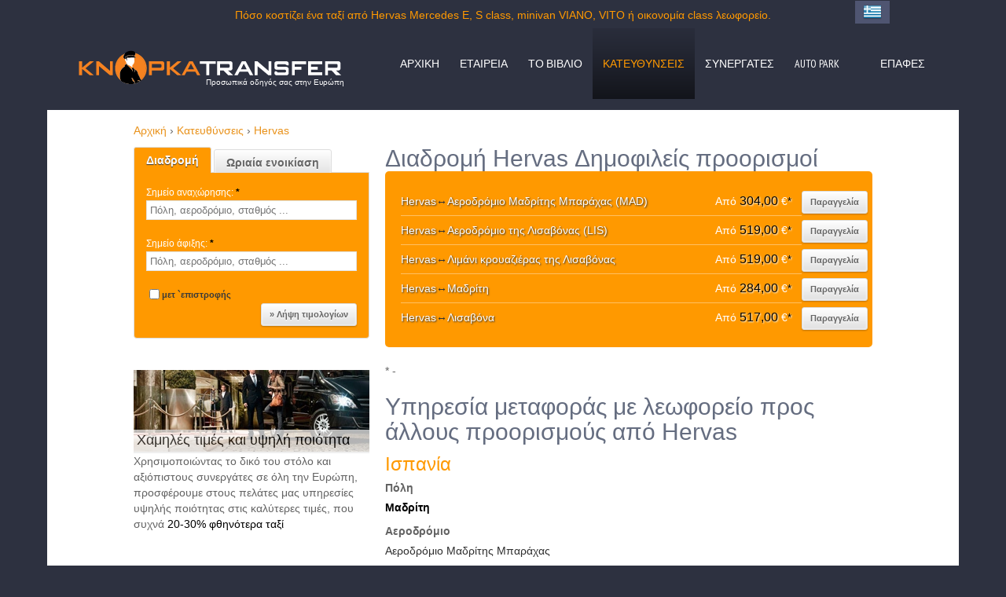

--- FILE ---
content_type: text/html; charset=UTF-8
request_url: https://www.knopkatransfer.com/el/city/hervas.html
body_size: 112787
content:
<!DOCTYPE html><html lang="el"><head><title>Υπηρεσία Hervas | Τιμές για ΤΑΞΙ-Αεροδρόμιο</title><meta http-equiv="Content-type" content="text/html;charset=UTF-8" /><meta name="keywords" content="Hervas μεταφορά αεροδρομίου, Hervas οικονομικό ταξί, Hervas μεταφορά χαμηλού κόστους, ταξί από Hervas στο αεροδρόμιο, Hervas μίνι λεωφορείο με οδηγό" /><meta name="description" content="Hervas υπηρεσία μεταφοράς με λεωφορείο στο κέντρο της πόλης, το ξενοδοχείο ή επίνειο. Πόσο είναι ένα ταξί-τιμές. Πώς να φτάσετε στο κέντρο της πόλης." /><meta name="author" content="KnopkaTransfer.com"><meta property="og:type" content="website" /><meta property="og:url" content="https://www.knopkatransfer.com/el/city/hervas.html" /><meta property="og:title" content="Υπηρεσία Hervas | Τιμές για ΤΑΞΙ-Αεροδρόμιο" /><meta property="og:description" content="Hervas υπηρεσία μεταφοράς με λεωφορείο στο κέντρο της πόλης, το ξενοδοχείο ή επίνειο. Πόσο είναι ένα ταξί-τιμές. Πώς να φτάσετε στο κέντρο της πόλης." /><meta property="og:image" content="https://www.knopkatransfer.com/images/social/knopkatransfer.com_04.jpg" /><link rel="alternate" hreflang="x-default" href="https://www.knopkatransfer.com/city/hervas.html"><link rel="alternate" hreflang="ru" href="https://www.knopkatransfer.com/ru/city/hervas.html"><link rel="alternate" hreflang="es" href="https://www.knopkatransfer.com/es/city/hervas.html"><link rel="alternate" hreflang="fr" href="https://www.knopkatransfer.com/fr/city/hervas.html"><link rel="alternate" hreflang="it" href="https://www.knopkatransfer.com/it/city/hervas.html"><link rel="alternate" hreflang="de" href="https://www.knopkatransfer.com/de/city/hervas.html"><link rel="alternate" hreflang="pt" href="https://www.knopkatransfer.com/pt/city/hervas.html"><link rel="alternate" hreflang="ar" href="https://www.knopkatransfer.com/ar/city/hervas.html"><link rel="alternate" hreflang="el" href="https://www.knopkatransfer.com/el/city/hervas.html"><link rel="alternate" hreflang="pl" href="https://www.knopkatransfer.com/pl/city/hervas.html"><link rel="alternate" hreflang="ro" href="https://www.knopkatransfer.com/ro/city/hervas.html"><link rel="alternate" hreflang="tr" href="https://www.knopkatransfer.com/tr/city/hervas.html"><link rel="alternate" hreflang="zh" href="https://www.knopkatransfer.com/zh/city/hervas.html"><script type="application/ld+json"> { "@context" : "http://schema.org", "@type" : "Organization", "name" : "KnopkaTransfer.com", "url" : "https://www.knopkatransfer.com", "logo": "https://www.knopkatransfer.com/images/logo_02_7.png", "sameAs" : [ "https://www.facebook.com/knopkatransfer", "https://twitter.com/knopkatransfer",  "https://www.instagram.com/knopkatransfer_eu" ], "review": { "@type": "Rating", "reviewRating": { "@type": "Rating", "ratingValue": "4.8", "bestRating": "5",   "ratingCount": "26" } }, "contactPoint": [ {  "@type": "ContactPoint",  "telephone": "+39-02-94751669",  "contactType": "customer service",  "contactOption": "TollFree",  "availableLanguage": [   "Italian"  ]  },{  "@type": "ContactPoint",  "telephone": "+44-2035-142518",  "contactType": "customer service",  "contactOption": "TollFree",  "availableLanguage": [   "English"  ]  },{  "@type": "ContactPoint",  "telephone": "+33-182-880384",  "contactType": "customer service",  "contactOption": "TollFree",  "availableLanguage": [   "French"  ]  },{  "@type": "ContactPoint",  "telephone": "+7-499-7030486",  "contactType": "customer service",  "contactOption": "TollFree",  "availableLanguage": [   "Russian"  ]  } ] }  </script><link rel="canonical" href="https://www.knopkatransfer.com/el/city/hervas.html" /><link rel="icon" href="https://www.knopkatransfer.com/favicon.ico" type="image/x-icon"><link rel="shortcut icon" href="https://www.knopkatransfer.com/favicon.ico" type="image/x-icon" /><style> /* 17-12-2023 add FAQ */@import url(https://www.knopkatransfer.com/css/reset.css);@import url(https://www.knopkatransfer.com/css/pro_pages_style.min.css);@import url(https://www.knopkatransfer.com/css/grid.css);@import url(https://www.knopkatransfer.com/css/superfish.min.css);@import url(https://fonts.googleapis.com/css?family=PT+Sans+Narrow&subset=cyrillic-ext,latin,latin-ext,cyrillic&display=swap);.container_12,.main,.relative,.wrapper,body,h1,h2,h3,h4,h5,h6{position:relative}#contact-form-main fieldset,.clear,.d-block,.extra-wrap,h3 span{display:block}.banner,.title-1{font-family:Oswald,sans-serif}.banner,.date-1,a.yellow_link{font-weight:700}.language_menu li>div a:hover,.link-2,.mail-1:hover,.privacy a:hover,a.contOrg:hover,a:hover,div#keywords_list>ul.pro_list1>li:hover{text-decoration:underline}aside,footer{background:url(//www.knopkatransfer.com/images/tail-main.gif)}.banner,.text-t{text-transform:uppercase}.content_header>h1,h2,h4{text-transform:none}.border_shadow:hover img,img.yellow_bord:hover{border-bottom:2px solid #f90}.language_menu .italic,.quote-1{font-style:italic}body{font:14px/20px Arial,Helvetica,sans-serif;color:#636363;min-width:1180px;background:#2d3140}body,html{height:100%}img{border:0}.main{margin:0 auto;width:940px}.clear,.wrapper{width:100%;overflow:hidden}h1,h2,h3,h4,h5,h6{color:#656d80;font-weight:300}h1{font-size:32px;line-height:34px}h2{font-size:30px;line-height:32px}h3,h4{font-size:24px;line-height:26px}h3 span{padding-top:4px}h4{padding-bottom:12px}h5{font-size:18px;line-height:20px;padding-bottom:18px}.policy p,dl.address,dl.address dt,img.pB20,p{padding-bottom:20px}h6{font-size:13px;line-height:16px}a{text-decoration:none;cursor:pointer}a.yellow_link{color:#f90}.form_search_tarif span.redstar,.language_menu li:hover div a,.language_menu li:hover div a:hover,a.yellow_link:hover{color:#000}a:focus{outline:0}.clear{clear:both;line-height:0;font-size:0;height:0;margin:0;padding:0}.extra-wrap{overflow:hidden}.p0{padding-bottom:0!important}.p01{padding-top:0!important}.p{padding-top:1px}.p1{padding-top:2px}.p2{padding-top:3px}.box-service p,.p3{padding-top:4px}.p4,div#country_list>table>tbody>tr.city_type>td{padding-top:5px}.p5{padding-top:6px}.p6,.soc-2{padding-top:7px}#carousel,.p7{padding-top:8px}.p8{padding-top:9px}.p9,.pt_10{padding-top:10px}.p10{padding-top:11px}.p11{padding-top:12px}.p12{padding-top:13px}.p13{padding-top:14px}.p14,.pt_15{padding-top:15px}.p15{padding-top:18px}.p16{padding-top:22px}.p17{padding-top:24px}.p18{padding-top:25px}.p19{padding-top:26px}.p20{padding-top:32px}.p21{padding-top:38px}.padd-1{padding-top:56px}.padd-2{padding-top:44px}.padd-3{padding-top:60px}.m0{margin:0!important}.m1{margin-top:-1px}.banner span,.m2{margin-top:-2px}.m3{margin-top:-3px}.m4{margin-top:-4px}.m5{margin-top:-5px}.m6{margin-top:-8px}.m7{margin-top:-10px}.f_left,.fleft{float:left}.f_right,.fright,div#footer_contacts>div>span{float:right}.alignright,td.see_more{text-align:right}#aToolTip,#button_reviews,.aligncenter,.content_header>h1,.language_menu li,td.fcenter,td.price,td.price>span{text-align:center}.overflow{overflow:hidden}.slider,.slider-1{overflow:visible!important;position:relative}.line-h{line-height:20px}.color-1{color:#2c2a33!important}.color-2{color:#5e5e5e!important}.d-in-block{display:inline-block}.banner span,.logo,.logo a{display:block}.z1,ul.pro_tabs-nav{z-index:1}.z2{z-index:2}.z3{z-index:3}.box-main{margin:0 auto;width:1160px;padding:0}.img-indent{float:left;margin:0 10px 0 0}.img-indent-r{float:right;margin:19px 25px 0 20px}.img-indent1{float:left;margin:3px 19px 0 0}.img-indent2{float:left;margin:3px 22px 0 0}.img-indent3{margin:5px 16px 0 0;float:left}.img-indent4{margin:0 21px 0 0;float:left}.logo{z-index:10;float:left;width:270px;height:47px;padding:28px 0 0 110px}#slider,#slider-1,.slider,.slider .pic img,.slider-1,.slider-1 .pic img{width:1160px!important}.logo a{background:url(//www.knopkatransfer.com/images/logo_02_7.png) no-repeat;width:417px;height:51px;text-indent:-5000px;position:relative;left:-70px}.box-slider{background:url(//www.knopkatransfer.com/images/tail-1.gif) 0 bottom repeat-x #fff}span.slogan{font-size:10px;color:#fff;margin-left:55px;position:relative;top:-20px;left:37px}#slider-1{height:740px;position:relative;overflow:hidden}.slider-1{height:550px}.slider-1 .pic img{height:550px!important}#slider{height:639px;position:relative;overflow:hidden}.slider{height:250px}.slider .pic img{height:250px!important}.close-menu,.hidden-lg,.items,.pro_icons.pro_small.pdh,div#country_list>table>tbody>tr>td.dCity_hide{display:none}.banner{position:absolute;top:250px;left:145px;width:960px;height:151px;overflow:hidden;font-size:70px;line-height:72px;color:#464c5c;letter-spacing:-1px;background:url(//www.knopkatransfer.com/images/tail-banner.gif) 0 233px repeat-x}.banner .overflow{padding-top:251px}.banner strong{float:left;display:block;width:454px;height:420px;margin-right:-10px}.banner .img-b1{background:url(//www.knopkatransfer.com/images/banner-img1.png) no-repeat}.banner .img-b2{background:url(//www.knopkatransfer.com/images/banner-img2.png) no-repeat}.banner .img-b3{background:url(//www.knopkatransfer.com/images/banner-img3.png) no-repeat}#page1 div#content,#page1 section#content,#page9 div#content,#page9 section#content{padding:26px 0 40px}#page3 div#content,#page3 section#content,#page4 div#content,#page4 section#content,#page7 div#content,#page7 section#content,#page8 div#content,#page8 section#content{padding:6px 0 40px}#page6 div#content,#page6 section#content{padding:76px 0 40px}div#content,section#content{padding:6px 0 22px;background:#fff;position:relative}.inner-1{padding:0 30px 0 0}#index_info>a,.inner-2{padding-right:20px}.inner-3{padding-left:34px}.box-reservation{border-top:1px solid #dfdfdf;padding:26px 0 37px}.border-horiz,.border-horiz-1{background:#e3e3e3;height:1px;width:100%;margin:34px 0}.border-horiz-1{margin:24px 0 34px}.title-1{font-size:60px;line-height:62px;color:#656d80;padding-bottom:21px}.box-quote{background:url(//www.knopkatransfer.com/images/tail-quote.gif) repeat-x #9eabb2;padding:21px 20px 22px;border-radius:22px;-moz-border-radius:22px;-webkit-border-radius:22px}.quote-1{font-size:12px;color:#fff;padding:0 0 7px;background:0 0}.date-1,.date-7{width:44px;padding-top:2px;float:left;margin-right:5px}.box-quote strong{color:#fff;font-size:12px;line-height:16px}.date-1{color:#656d80;font-size:14px;line-height:16px}.date-7{color:#f90;font-size:20px;line-height:26px;font-weight:700}.box-team a,.txt-1{line-height:20px;color:#656d80;font-size:14px;font-weight:700}.border-bottom,.tweet{padding-top:16px}.box-team{float:left;width:219px;margin-right:21px}figure>img{max-width:95%}.box-team figure{padding-bottom:14px}.box-team.a,div#city_list>div>ul.last{margin-right:0}.carousel li,div#city_list>div>ul,div#city_list>div>ul.full_list{margin-right:20px;float:left;overflow:hidden}.box-team a{display:inline-block;margin-bottom:6px}.box-service a:hover,.box-team a:hover,.link-2:hover{color:#0dd1fb;text-decoration:none}.box-rate{padding-bottom:4px}.box-rate .passenger_bags{overflow:hidden;margin-bottom:14px}.box-rate .passenger_bags span{float:left;width:100px}.box-rate .passenger_bags em{font-weight:400;color:#636363;font-size:20px;line-height:24px;margin-left:6px;font-style:normal}.box-rate figure,div.fleet_figure{padding-bottom:8px}.box-rate h4{padding-bottom:10px}.box-rate p{padding-bottom:18px}.box-service figure,div.figure_box_service{padding-bottom:16px}.box-service a{color:#656d80;font-size:14px;line-height:18px;font-weight:700;display:inline-block}#reservation_form>div.txt-1.p2{padding:5px 0 0 14px;color:#eee}#reservation_form>h3{padding:10px 0 0 14px;color:#555;text-shadow:0 1px #eee}#carousel{position:relative}.carousel{overflow:hidden;height:185px;width:940px!important}.carousel li{display:block;width:220px;height:205px;position:relative}.carousel li a img{width:220px;height:140px;opacity:1;-webkit-transition:.3s;-moz-transition:.3s;-o-transition:.3s;transition:.3s}.carousel li a:hover img{opacity:.7}.carousel li span{display:block;color:#656d80;font-size:14px;line-height:18px;font-weight:700;padding-top:16px}.button,.link-1,.link-2,.list-1 li a,.logo-aside a,.mail-1,.map,.soc-2 li a,dl.address dd span{display:inline-block}#carousel .next,#carousel .prev{position:absolute;top:-48px;width:31px;height:31px;display:block;right:0}#carousel .prev{right:36px;background:url(//www.knopkatransfer.com/images/prev-1.png) no-repeat}#carousel .next{background:url(//www.knopkatransfer.com/images/next-1.png) no-repeat}#carousel .car-button:hover{background-position:0 bottom}div#carousel>div>ul>li>span>em{display:block;font-size:10px;line-height:13px;color:#8c8c8c;margin-top:1px}aside{padding:44px 0 10px}aside h6{color:#fff;font-size:14px;line-height:18px}.border-bottom{border-bottom:1px solid #696b72;height:1px;width:100%}.logo-aside a{background:url(//www.knopkatransfer.com/images/logo-aside.png) no-repeat;width:198px;height:47px}.soc-2 li{padding:0 0 3px 44px}.soc-2 li.icon1{background:url(//www.knopkatransfer.com/images/social_icons/facebook.png) no-repeat}.soc-2 li.icon2{background:url(//www.knopkatransfer.com/images/social_icons/twitter.png) no-repeat}.soc-2 li.icon3{background:url(//www.knopkatransfer.com/images/social_icons/pinterest.png) no-repeat}.soc-2 li.icon4{background:url(//www.knopkatransfer.com/images/social_icons/googleplus.png) no-repeat}.soc-2 li.icon9{background:url(//www.knopkatransfer.com/images/social_icons/blog.png) no-repeat}.soc-2 li a{color:#b4b4b4;margin-top:7px;font-size:12px}.soc-2 li a:hover{color:#fff;text-decoration:none}.tweet .tweet_list li{margin-bottom:18px;overflow:hidden;color:#c6cacd;line-height:20px;font-size:12px}.tweet .tweet_list li a{color:#fff;font-weight:700}.tweet .tweet_list li a:hover{color:#3c9edc;text-decoration:none}.language_menu li:hover a.clanguage,.tweet .loading,td.price span em{color:#fff}.link-1{font-size:11px;line-height:14px;color:#3c9edc;padding-right:20px;background:url(//www.knopkatransfer.com/images/marker-1.png) right 5px no-repeat}.link-1:hover{color:#636363;text-decoration:none;background-position:right -20px}.link-2{font-size:14px;line-height:20px;color:#636363}.button,.button:hover,.language_menu li a,.list-1 li a,.list-1 li a:hover,.mail-1,.privacy a,.pro_next:hover,.pro_prev:hover,a.ktt_href:hover,div#keywords_list>ul.pro_list1>li,div.direction_from_to>a:hover,ol.breadcrumb li a{text-decoration:none}.button{color:#4f5159;font-size:11px;line-height:16px;background:url(//www.knopkatransfer.com/images/tail-button.gif) repeat-x #73797c;padding:7px 11px 7px 10px;border-radius:6px;-moz-border-radius:6px;-webkit-border-radius:4px;-webkit-border-radius:6px;box-shadow:0 1px 1px #404248;-moz-box-shadow:0 1px 1px #404248;-webkit-box-shadow:0 1px 1px #404248;margin-bottom:2px;font-weight:700;-webkit-transition:.3s;-moz-transition:.3s;-o-transition:.3s;transition:.3s}.list-1 li a,.mail-1,dl.address dd,dl.address dt{color:#636363;font-size:14px}.list-1 li,.mail-1,dl.address dd,dl.address dt{line-height:20px}.button:hover{background-position:0 bottom;color:#fff}.list-1 li{display:block;padding:0 0 0 18px;background:url(//www.knopkatransfer.com/images/marker-2.png) 0 6px no-repeat;margin-bottom:11px}.list-1 li a{position:relative}.list-1 li a:hover{color:#0dd1fb}.map{margin-top:5px}.map iframe{height:350px;overflow:hidden;width:459px;background:0 0}.mail-1{font-style:normal}dl.address dd{font-weight:400}dl.address dd span{width:145px}.policy{margin:16px 0 11px}.policy strong{display:block;color:#373737}.privacy,.privacy a{font-size:12px;color:#c6cacd}#contact-form-main{display:block;position:relative;margin:9px 0 0;padding:0}#contact-form-main label{display:block;position:relative;min-height:40px}#contact-form-main.label{display:block;overflow:hidden}#contact-form-main label.message{height:auto;margin:0}#contact-form-main .message .label{width:auto}#contact-form-main input,#contact-form-main textarea{font-family:Arial,Helvetica,sans-serif;color:#c6cacd;font-size:12px;margin:0;outline:0;resize:none;position:relative;-webkit-background-clip:padding-box;border:none;box-shadow:none;border-radius:6px;background:#43454b;padding:7px 9px;line-height:18px;width:202px;-moz-border-radius:6px;-webkit-border-radius:6px}#contact-form-main input{height:16px}#contact-form-main textarea{height:36px;overflow:auto;background:#43454b}#contact-form-main .empty,#contact-form-main .error{display:none;color:#fff;font-size:11px;line-height:18px;position:relative;padding:4px 0;width:215px}#contact-form-main label.message .empty,#contact-form-main label.message .error{position:relative;width:100%;left:0;top:0;text-align:left}#contact-form-main .success{display:none;font-size:13px;line-height:18px;padding:0;top:-17px;left:1px;position:absolute;color:#fff;background:0 0!important;border:none;box-shadow:none;-pie-background:none}#contact-form-main .btns{position:relative;bottom:0;right:0;left:auto;text-align:right;padding-top:8px}#contact-form-main .btns a{margin-left:6px;cursor:pointer;box-shadow:0 1px 1px #424242;-moz-box-shadow:0 1px 1px #424242;-webkit-box-shadow:0 1px 1px #424242}footer{padding:28px 0 30px}.privacy{line-height:14px;float:right}.privacy span{display:inline-block;background:url(//www.knopkatransfer.com/images/border-privacy.gif) right 3px no-repeat;padding-right:10px;margin-right:6px}.privacy a{line-height:14px}div.company_descr{padding-top:16px;color:#ccc}.pro_next,.pro_prev{padding:5px 5px 15px;font-size:50px;position:absolute;bottom:50%;margin-bottom:-36px;width:35px;color:#fff;display:inline-block;line-height:100%}.pro_next{right:10px}.pro_prev{left:10px}#reservation_form>div.reservation_form_content{background-color:#f90;-webkit-border-bottom-right-radius:4px;-webkit-border-bottom-left-radius:4px;-moz-border-radius-bottomright:4px;-moz-border-radius-bottomleft:4px;border-bottom-right-radius:4px;border-bottom-left-radius:4px}div#reservation_form.pro_tabs-horz-top>ul.pro_tabs-nav>li>a.current{background-color:#f90;color:#fff;box-shadow:none;text-shadow:0 1px 1px #333}div#keywords_list>ul.pro_list1>li{color:#000;font-size:12px}div#keywords_list>ul.list_inline>li{text-decoration:none;display:inline}.keywords_text{color:#9a9a9a;font-size:12px}div#city_list,div#country_list{margin-bottom:10px}div#city_list>div.city_group{display:inline-block;border-bottom:1px solid #eee;padding-bottom:10px;margin-bottom:10px}div#city_list>div.city_group.last{border:none;padding:0}div#city_list>div>ul{width:103px}div#city_list>div>ul.full_list{width:133px}div#city_list>div>ul>li>h3,div#city_list>div>ul>li>h3>a,div#city_list>div>ul>li>h4,div#city_list>div>ul>li>h4>a{color:#f90;font-size:19px;line-height:16px}div#city_list>div>ul>li>a,div#country_list>table>tbody>tr>td>a{color:#2f2f2f}div#country_list>table>tbody>tr>td{padding:0 5px 5px 0}div#country_list>table>tbody>tr>td>h4{color:#f90;margin:12px 0 2px;padding:0}.fleet>div>h4,div#clients_list>h3,div#country_list>table>tbody>tr>td>h4>a{color:#f90}div#country_list>table>tbody>tr>td>a.city_one.start_point_1{font-size:14px;font-weight:700;color:#000}div.arrow_all{background-color:#f90;border-radius:5px;margin:20px 0;overflow:hidden;padding:20px 10px}div.arrow_all>div.arrow_block{width:175px;float:left;text-align:center;padding:0 10px}div.arrow_all>div.arrow_block.center_block{border-left:1px solid #333;border-right:1px solid #333}div.arrow_all>div.arrow_block>h3{font:700 11px/20px Arial,Helvetica,sans-serif;color:#fff;text-shadow:0 0 3px #707070;text-transform:uppercase}#index_info{display:block;margin-bottom:20px}#index_info>a.last{padding-right:0}div.box-quote-my{margin:20px}div.left_col_banner{margin:20px 0 0}div.left_col_banner>img{width:300px}img.yellow_bord{border-bottom:2px solid #ccc}img.company_ceo_foto{float:left;padding:0 7px 7px 0}img.floatLeft{float:left;margin:0 10px 15px 0}img.floatRight{float:right;margin:0 0 15px 10px}div.destination_tarif,div.popular_destinations{background-color:#f90;border-radius:5px;margin:0 0 20px;overflow:hidden;padding:20px}#tarif_direction>tbody>tr.chetnoe:hover,#tarif_direction>tbody>tr:hover,div.popular_destinations.light{background-color:#ffc062}#tarif_direction>tbody>tr.nobg:hover,div#affiliate_d{background-color:#f90}.border_buttom_yellow{border-bottom:1px solid #ffc062}div.direction_from_to>span.directio_name{color:#fff;text-shadow:1px 1px 2px #333}div.popular_destinations>ul>li>div{float:left;line-height:36px;color:#fff}div.direction_from_to{width:400px;overflow:hidden}div.direction_from_to>a{font-size:13px;color:#fff}div.direction_from_to>span{font-style:normal;color:#333;text-shadow:none;font-size:14px}div.direction_price{width:110px}div.order_button{width:70px;float:right}div.direction_price>b{font-size:16px;color:#000;font-weight:500;text-shadow:1px 1px 2px #fff}td.auto>a,td.price{color:#fff;text-shadow:1px 1px 2px #333;overflow:hidden}table#tarif_direction>tbody>tr.chetnoe{background-color:#ffae35}div.city_group.last>ul>li.empty_li{padding-top:23px}.citys_detail_desc{padding-top:5px;margin-bottom:0}#tarif_direction{width:100%;color:#313131}#tarif_direction>tbody>tr>td{height:36px;line-height:36px}td.auto{padding-left:4px}td.auto>a{width:370px;font-size:15px}td.price{font-size:16px}td.price>span{color:#000;font-size:10px;text-shadow:none;overflow:hidden}td.order{float:right;padding-right:5px}.content_header{margin:0 auto;padding:2px 0 0;width:1160px}.content_header>h1{font-size:1em;color:#f90}.form_search_tarif{font-family:Arial,Helvetica,sans-serif;font-size:1em;color:#3a3a38}.form_search_tarif>div>div>input.form_input,.form_search_tarif>div>div>select.form_select{background:#fff;width:258px;padding:4px;border:1px solid #e2e2e2}.form_search_tarif>div.one_fild{padding-bottom:0}.form_search_tarif .form_input.error{background-color:#fdd;border:1px solid #ff8484}.form_search_tarif label{color:#fff;font-size:12px;width:260px}.form_search_tarif #both_ways_date_from,.form_search_tarif #date_from,.form_search_tarif #date_from_2,.form_search_tarif #duration_2{width:90px;margin-right:5px}.form_search_tarif #both_ways_time_from,.form_search_tarif #time_from,.form_search_tarif #time_from_2{width:55px;margin-right:5px}.form_search_tarif img.ui-datepicker-trigger{margin-right:23px;cursor:pointer}.form_search_tarif div.one_fild{display:block;padding-bottom:10px;margin-bottom:10px}.form_search_tarif label.error{color:#c00;font-size:10px;float:left;display:block;height:15px;padding:1px}button.ui-timepicker-trigger{display:inline-block;background:url(//www.knopkatransfer.com/images/icons/clock-01.png);margin:0;border:0;width:32px;height:32px;cursor:pointer}.form_search_tarif div.btn-form{float:right;display:inline-block}.form_search_tarif b.small,.text_small{font-size:11px}img.car_fleet_img{width:265px;height:150px;overflow:hidden}p.car_fleet_auto_list{font-size:11px;color:#000}.pt_20{padding-top:20px}.border_shadow img{border-bottom:2px solid #eee}.border_shadow:hover img{color:#1b1b1b}.pro_icons.pro_small{opacity:.2}.pro_icons.pro_small a{background-image:url(//www.knopkatransfer.com/images/icons/csg-4f3bc7207ae9d.png);display:inline-block;width:30px!important;height:30px!important;position:relative;margin:0 5px 0 0}.pro_icons.pro_small a.dir_type_1{background-position:-680px -315px}.pro_icons.pro_small a.dir_type_2{background-position:-1835px 7px}.pro_icons.pro_small a.dir_type_3{background-position:-605px -370px}.pro_icons.pro_small a.dir_type_4{background-position:-580px -315px}.pro_icons.pro_small a.dir_type_5{background-position:-1000px 7px}.pro_icons.pro_small a.dir_type_6{background-position:-1845px -207px}.pro_icons.pro_small a.dir_type_7{background-position:-1845px -152px}.pro_icons.pro_small a.dir_type_8{background-position:-294px -315px}.pro_icons.pro_small.black_ico,ul.top-bar-cell-whatsapp-h1>li>span:hover{opacity:1}.pro_icons.pro_small.black_ico a{margin:0}.pro_icons.pro_small a.qta_pasenger{background-position:-1147px 7px}.pro_icons.pro_small a.qta_bags{background-position:-1827px -315px}#aToolTip{position:absolute;display:none;background:#646363;font-size:12px;padding:5px 18px;color:#fff;z-index:99;border-radius:3px;box-shadow:2px 2px 4px rgba(0,0,0,.5)}#aToolTip .aToolTipContent{position:relative;margin:0;padding:0}a#aToolTipCloseBtn{display:block;height:8px;width:8px;background:url(//www.knopkatransfer.com/images/icons/glyphicons_207_remove_2.png) no-repeat;overflow:hidden;text-indent:-9999px;outline:0;position:absolute;top:0;right:-14px}.pro_tooltips-pad span{display:block;padding-bottom:20px;position:relative;overflow:hidden}.pro_tooltips-pad strong{display:block;float:left;width:125px}.pro_tooltips-pad .pro_small-box-code{float:left;margin-top:3px}div.left_col_banner>div{margin:0;padding:0}div.left_col_banner>div.white_box{top:-30px;width:300px;height:30px;overflow:hidden;position:relative;background-color:#fff;opacity:.7;margin:0;padding:0}div.left_col_banner>div.white_box>h4{margin-left:4px;font-size:18px;color:#000}div.info_content{top:-30px;position:relative}div.info_content>b{font-weight:400;color:#000}.text_dark{color:#333}#button_reviews{width:300px}img.contact_email{margin-top:3px}img.contact_email_2{margin:3px 0 0 3px}div#footer_contacts{color:#fff;margin-top:15px;width:215px}div#footer_contacts>div>b{color:#000;font-weight:400}span.car_list_details{position:absolute;width:auto;background-color:#666;margin:32px 0 0 32px;padding:0 7px;height:auto;border-radius:4px;-moz-border-radius:4px;-webkit-border-radius:4px;color:#fff;font-size:12px;display:none}img.icon1_f,img.icon2_f{height:22px;vertical-align:middle}div.counter{margin-top:20px}.term_and_conditions>div>h3{font-size:20px;color:#000}.term_and_conditions>div>h4{font-size:16px;font-weight:700;color:#333}div.main>div.languages{width:450px;overflow:hidden;float:left;margin-top:-5px}div.main>div.privacy{width:450px;text-align:right}#language_select_box{position:relative;top:-110px;left:1018px;width:150px}#language_menu{list-style:none;margin:35px auto 0;float:right;width:150px}.language_menu{height:45px;list-style:none;padding:0 10px}.language_menu li{float:left;display:block;position:relative;border:none;background-color:#4f5571}.language_menu li a{color:#000;display:block;outline:0;padding:2px 10px;line-height:25px}.language_menu li a.clanguage{color:#9ba2b9}.language_menu li:hover a{color:#161616}.language_menu li>div a{padding:0 0 0 14px;border-bottom:none}.dropdown-1column,.dropdown-2columns,.dropdown-3columns,.dropdown-4columns,.dropdown-5columns{margin:-1px auto 0 -50px;float:left;position:absolute;text-align:left;padding:10px 5px;border:1px solid #dedede;background:#fff;z-index:999;display:none}.dropdown-1column{width:130px;margin:-1px auto 0}.dropdown-2columns{width:400px}.dropdown-3columns{width:400px;left:-230px}.dropdown-4columns{width:640px}.dropdown-5columns{width:810px}.col-1,.col-2,.col-3,.col-4,.col-5{display:inline;float:left;position:relative;margin-left:5px;margin-right:5px}.col-1{width:120px}.col-2{width:280px}.col-3{width:470px}.col-4{width:560px}.col-5{width:800px}.language_menu,div.dropdown{font-size:12px}.language_menu h2,.language_menu h3,.language_menu p,.language_menu ul li{line-height:21px;text-align:left}.language_menu p{line-height:18px;margin:0 0 10px}.language_menu .strong{font-weight:700}.language_menu li .blackbox{background-color:#333;color:#fff;padding:4px 6px}.language_menu li ul{list-style:none;padding:0;margin:0 0 12px}.language_menu li ul li{font-size:12px;line-height:24px;position:relative;text-shadow:1px 1px 1px #fff;padding:0;margin:0;float:none;text-align:left;width:130px}.language_menu li ul li:hover{background:0 0;border:none;padding:0;margin:0}.language_menu li .grisbox li{border:1px solid #000;margin:0 0 4px;padding:4px 6px;width:116px}.language_menu li .grisbox li:hover{background:#fff;border:1px solid #877956;padding:4px 6px;margin:0 0 4px}.language_menu .imgclass{float:left;margin-right:5px}.language_menu .text{width:230px}span#invalid-date_from.modal_msg>label.error{color:red;width:300px;left:auto!important;top:auto!important;font-size:small;padding:3px;position:absolute;border:1px solid red;background-color:#fff;border-radius:2px}div#clients_list>ul{list-style-type:none;width:100%;display:table;table-layout:fixed}div#clients_list>ul>li{display:table-cell;width:33%}div#clients_list>ul>li>img,div#clients_list>ul>li>img:hover{border:none}table.see_rates_from{width:600px;margin-bottom:10px}table.see_rates_from>tbody>tr>td{height:40px}table.see_rates_from>tbody>tr>td.type_a{padding:15px 0}table.see_rates_from>tbody>tr>td.type_b{padding:15px 15px 15px 0}table.see_rates_from>tbody>tr>td.type_c{padding:15px 0 15px 15px}table.see_rates_from>tbody>tr>td.type_d{padding:15px}table.see_rates_from>tbody>tr>td.type_e{padding:0 15px 15px 0}table.see_rates_from>tbody>tr>td.type_f{padding:0 0 15px 15px}table.see_rates_from>tbody>tr>td.type_g{padding:0 15px 15px}table.see_rates_from>tbody>tr>td>a{color:#8a5102;white-space:normal;line-height:20px}table.see_rates_from>tbody>tr>td>a:hover{color:#b06602}table.see_rates_from>tbody>tr>td>a.my_n_23{height:100%;width:100%;font-size:95%}table.see_rates_from>tbody>tr>td>a.my_n_24{height:100%;width:100%;font-size:90%}ol.breadcrumb{padding:10px 16px 10px 10px;list-style:none}ol.breadcrumb li{display:inline;font-size:14px}ol.breadcrumb li a{color:#e9921b}ol.breadcrumb li a:hover{color:#333;text-decoration:underline}a.contOrg,a.ktt_href{color:#e9921b}a.ktt_href:hover{color:#000}li.cl_12{line-height:27px}img.icon1_f{width:19px}img.icon2_f{width:22px}div.social_button{padding:5px 0;float:right}h3.mb20{margin-bottom:20px;color:#0075a7}div.shoping_tours_bg{margin:30px 0 15px}h3.b3{padding-bottom:10px;margin-bottom:20px;color:#333;border-bottom:1px solid #d9d9d9}ul.ulCLi{list-style-type:square}ul.ulCLi>li{margin:0 0 10px 20px}ul.ulCLi>li>a{font-size:16px;color:#0075a7}.round-top{border-radius:5px 5px 0 0}div.round-bottom.bg_gray{border-radius:0 0 5px 5px;background-color:#e5e5e5;padding:15px 15px 5px 20px}div.cSeaL{margin:0 0 15px}div.cSeaL>a{font-size:16px;color:#333}td.tb20p{padding:20px 0}div.small_bold_text{font-size:11px;font-weight:700;color:#000}span.promo_code{font-size:12px;line-height:24px}span.terms_of_use{font-size:12px;color:#000;line-height:22px;text-transform:uppercase}span.terms_of_use>a{color:#fff;text-decoration:underline}div#country_list>table>tbody>tr>td.see_more>a:hover,span.terms_of_use>a:hover{color:#f9da99}div#country_list>table>tbody>tr>td.see_more>a{color:#ff8000;text-decoration:underline}div.pro_banner>p>b>a{color:#0e9de2}div.pro_banner>p>b>a:hover{color:#0c84be}h4.address{width:150px;display:inline-block;float:left}div#affiliate_d{padding:15px 25px;color:#000}div#affiliate_d>span{display:block;line-height:24px}div#affiliate_d>span>strong{font-size:1.5em;padding-right:20px}#contact-form label.aff{font-size:14px}ul.top-bar-cell-whatsapp-h1>li{display:inline-block;padding:0 0 0 20px}ul.faq-list,ul.faq-list li,ul.faq-list li div.answer,ul.faq-list li div.answer p{position:relative;display:block}ul.top-bar-cell-whatsapp-h1>li.li-first{padding:6px 20px 0}ul.top-bar-cell-whatsapp-h1>li>h1{font-size:1.2em}ul.top-bar-cell-whatsapp-h1>li>span{color:#fff;opacity:.7;font-size:1.2em;vertical-align:middle}img.telsvg{vertical-align:middle;width:16px}ul.faq-list,ul.faq-list li,ul.faq-list li h4{width:100%;height:auto}h3.h3Blog{padding-left:10px}h4.blogTitle>a{color:#333;font-size:.8em}ul.faq-list{padding:20px 0;margin:0;list-style:none}ul.faq-list li{background-color:#fff;padding:20px 0 0 20px;margin:0 auto 5px 0;cursor:pointer}ul.faq-list li.active span{transform:rotate(45deg)}ul.faq-list li div.answer p b{font-weight:600;color:#000;font-size:16px}ul.faq-list li h4{padding:0;margin:0;font-size:20px;letter-spacing:.01em;cursor:pointer;display:inline;color:#f90}ul.faq-list li span{float:right;top:-5px;padding:5px 10px;color:#666;font-size:48px}ul.faq-list li div.answer{width:100%;height:auto;margin:0;padding:0;cursor:pointer}ul.faq-list li div.answer p{font-weight:300;padding:10px 0 0;cursor:pointer;line-height:150%;margin:0 0 15px;font-size:16px;text-align:left;color:#333}@media only screen and (max-width :1200px){body{min-width:100%}.content_header{width:100%}.box-main{max-width:100%}#language_select_box{position:relative;top:-108px;left:844px;width:150px}.sf-menu>li>a{padding:38px 10px 39px}.container_12{width:960px}}@media only screen and (max-width :992px){.border_shadow img,.logo a{max-width:100%}.about_grit,.box-rate,.left_col_banner,.logo,.tweet,aside h6,div.main>div.languages{text-align:center}.close-menu,.language_menu,.open-menu{height:30px}.container_12,.container_12 .grid_12,.container_12 .grid_6,.container_12 .grid_8,.main,.round-top,.sf-menu>li,article.grid_4.fleet,table.see_rates_from{width:100%}.hidden-lg{display:block}#pro_slider,.divCell.Cell_5,.hidden-md,nav,span.directio_name.hidden-md{display:none}span.directio_name{display:block;width:100%;line-height:1.3}.popular_destinations ul li{display:flex;justify-content:space-between;align-items:center;border-bottom:1px solid #ffc062}.wrapper,aside .wrapper{justify-content:center}.direction_from_to.border_buttom_yellow,.direction_price.border_buttom_yellow{border-bottom:none}.popular_destinations ul li .order_button{border-bottom:none;padding:0 0 10px}div#country_list td{display:inline-block}img.yellow_bord.floatLeft{float:none;margin:10px auto}div.main>div.languages{width:100%;margin:-5px 0 15px}article.grid_4.border_shadow,div.main>div.privacy{width:100%;text-align:center}footer{padding:28px 10px 30px}.tweet iframe{width:auto}.wrapper{width:100%;display:flex;flex-wrap:wrap}.box-service,.inner-1 .p7,.main h3{padding:0 10px}.logo a{left:0;background-position:center;width:280px;background-size:contain}.logo{padding:0 0 20px;width:270px;margin:0 auto;float:none}span.slogan{top:-17px;left:36px}.main .p2{padding:3px 10px 20px}nav{position:fixed;top:0;background-color:#2d3140;height:100%;z-index:99;width:100%;padding:50px 0}.close-menu{position:absolute;top:10px;right:10px;width:30px;border:2px solid #fff;border-radius:50%;display:flex;justify-content:center;align-items:center;font-size:25px;color:#fff}.close-menu:hover{color:#f90;border:2px solid #f90}.sf-menu>li>a{padding:15px;font-size:18px}#language_select_box{position:inherit;width:100%;display:flex;justify-content:space-between;align-items:center;margin-bottom:10px;flex-direction:row-reverse}.btn-menu{display:flex;justify-content:flex-end;align-items:center}.open-menu{width:40px;margin-left:10px}.open-menu>div{width:40px;height:2px;background-color:#fff;margin:7px 0}.open-menu:hover>div{background-color:#f90}.content_header{width:100%;padding:10px 0}.content_header>h1{line-height:1.4;padding:0 10px}.box-rate,.inner-1 h3{padding:0 10px 20px}.box-rate .passenger_bags{display:flex;justify-content:center;align-items:center}.box-rate{margin-bottom:20px;border-bottom:2px solid #636363}div.figure_box_service{overflow:hidden}.inner-1{padding:0}ol.breadcrumb{flex-basis:100%}.about_grit{padding:0 10px;width:100%}.inner-1 .wrapper{flex-wrap:nowrap;justify-content:flex-start;padding:0 10px;width:auto}.container_12 .grid_4{margin:0 auto;width:100%}.txt-1{padding:25px 10px 0}p.p9.text_dark.text_small_{padding:10px}.dropdown-3columns{left:auto;right:0;top:30px}.carousel{width:698px!important;margin:0 auto}.pic,div.round-bottom.bg_gray,h2{margin-bottom:20px}div#content{padding:6px 10px 22px}.left_col_banner{padding:0 5px}div.left_col_banner>div.white_box{display:flex;justify-content:center;width:100%}div.arrow_all{display:flex;justify-content:center;align-items:center;flex-wrap:wrap}#pro_slider{height:auto;padding:15px 60px}.pro_banner{position:initial;width:100%}.pic{width:100%!important;background-size:cover!important;background-position:center!important}#page1 div#content{padding:26px 10px 40px}article.grid_4.about_grit .wrapper{flex-direction:column}.div_order_1{order:1}.div_order_2{order:2}}@media only screen and (max-width :768px){.map img{max-width:100%}.dropdown-3columns{width:280px;right:0;left:auto}table.order_form_data{width:100%}table.order_form_data td{display:table-header-group}.carousel{width:460px!important}img.yellow_bord{max-width:100%;display:block;margin:0 auto}div.arrow_all{flex-direction:column}div.arrow_all>div.arrow_block.center_block{border:none;margin:15px 0;border-top:1px solid #333;border-bottom:1px solid #333;padding:20px 0;width:260px}div.left_col_banner>div.white_box{top:-50px}div#clients_list ul{display:flex;justify-content:center;align-items:center}div#clients_list ul li{padding:5px}.hidden-mob{display:none!important}.popular_destinations li span:nth-child(3){display:none}div.direction_from_to{width:340px}.div_order_1{order:1}.div_order_2{order:2}}@media only screen and (max-width :575px){img.company_ceo_foto,img.yellow_bord{max-width:100%;display:block;margin:0 auto}.container_12 .grid_3{width:100%}#contact-form td{padding-bottom:7px;display:table-header-group}.carousel{width:220px!important}li.cl_12{line-height:0}div#city_list>div>ul>li>h3,div#city_list>div>ul>li>h3>a,div#city_list>div>ul>li>h4,div#city_list>div>ul>li>h4>a{margin:20px 0 0}#pro_slider{padding:15px 45px}div.left_col_banner>div.white_box{top:-30px}img.company_ceo_foto{float:none}div.destination_tarif,div.popular_destinations{padding:10px 5px}div.order_button{width:50px}.popular_destinations ul li .order_button{padding:5px 0}div.direction_from_to{width:160px}.div_order_1{order:1}.div_order_2{order:2}}   </style><script>  (function(a,b){function cu(a){return f.isWindow(a)?a:a.nodeType===9?a.defaultView||a.parentWindow:!1}function cr(a){if(!cg[a]){var b=c.body,d=f("<"+a+">").appendTo(b),e=d.css("display");d.remove();if(e==="none"||e===""){ch||(ch=c.createElement("iframe"),ch.frameBorder=ch.width=ch.height=0),b.appendChild(ch);if(!ci||!ch.createElement)ci=(ch.contentWindow||ch.contentDocument).document,ci.write((c.compatMode==="CSS1Compat"?"<!doctype html>":"")+"<html><body>"),ci.close();d=ci.createElement(a),ci.body.appendChild(d),e=f.css(d,"display"),b.removeChild(ch)}cg[a]=e}return cg[a]}function cq(a,b){var c={};f.each(cm.concat.apply([],cm.slice(0,b)),function(){c[this]=a});return c}function cp(){cn=b}function co(){setTimeout(cp,0);return cn=f.now()}function cf(){try{return new a.ActiveXObject("Microsoft.XMLHTTP")}catch(b){}}function ce(){try{return new a.XMLHttpRequest}catch(b){}}function b$(a,c){a.dataFilter&&(c=a.dataFilter(c,a.dataType));var d=a.dataTypes,e={},g,h,i=d.length,j,k=d[0],l,m,n,o,p;for(g=1;g<i;g++){if(g===1)for(h in a.converters)typeof h=="string"&&(e[h.toLowerCase()]=a.converters[h]);l=k,k=d[g];if(k==="*")k=l;else if(l!=="*"&&l!==k){m=l+" "+k,n=e[m]||e["* "+k];if(!n){p=b;for(o in e){j=o.split(" ");if(j[0]===l||j[0]==="*"){p=e[j[1]+" "+k];if(p){o=e[o],o===!0?n=p:p===!0&&(n=o);break}}}}!n&&!p&&f.error("No conversion from "+m.replace(" "," to ")),n!==!0&&(c=n?n(c):p(o(c)))}}return c}function bZ(a,c,d){var e=a.contents,f=a.dataTypes,g=a.responseFields,h,i,j,k;for(i in g)i in d&&(c[g[i]]=d[i]);while(f[0]==="*")f.shift(),h===b&&(h=a.mimeType||c.getResponseHeader("content-type"));if(h)for(i in e)if(e[i]&&e[i].test(h)){f.unshift(i);break}if(f[0]in d)j=f[0];else{for(i in d){if(!f[0]||a.converters[i+" "+f[0]]){j=i;break}k||(k=i)}j=j||k}if(j){j!==f[0]&&f.unshift(j);return d[j]}}function bY(a,b,c,d){if(f.isArray(b))f.each(b,function(b,e){c||bA.test(a)?d(a,e):bY(a+"["+(typeof e=="object"||f.isArray(e)?b:"")+"]",e,c,d)});else if(!c&&b!=null&&typeof b=="object")for(var e in b)bY(a+"["+e+"]",b[e],c,d);else d(a,b)}function bX(a,c){var d,e,g=f.ajaxSettings.flatOptions||{};for(d in c)c[d]!==b&&((g[d]?a:e||(e={}))[d]=c[d]);e&&f.extend(!0,a,e)}function bW(a,c,d,e,f,g){f=f||c.dataTypes[0],g=g||{},g[f]=!0;var h=a[f],i=0,j=h?h.length:0,k=a===bP,l;for(;i<j&&(k||!l);i++)l=h[i](c,d,e),typeof l=="string"&&(!k||g[l]?l=b:(c.dataTypes.unshift(l),l=bW(a,c,d,e,l,g)));(k||!l)&&!g["*"]&&(l=bW(a,c,d,e,"*",g));return l}function bV(a){return function(b,c){typeof b!="string"&&(c=b,b="*");if(f.isFunction(c)){var d=b.toLowerCase().split(bL),e=0,g=d.length,h,i,j;for(;e<g;e++)h=d[e],j=/^\+/.test(h),j&&(h=h.substr(1)||"*"),i=a[h]=a[h]||[],i[j?"unshift":"push"](c)}}}function by(a,b,c){var d=b==="width"?a.offsetWidth:a.offsetHeight,e=b==="width"?bt:bu;if(d>0){c!=="border"&&f.each(e,function(){c||(d-=parseFloat(f.css(a,"padding"+this))||0),c==="margin"?d+=parseFloat(f.css(a,c+this))||0:d-=parseFloat(f.css(a,"border"+this+"Width"))||0});return d+"px"}d=bv(a,b,b);if(d<0||d==null)d=a.style[b]||0;d=parseFloat(d)||0,c&&f.each(e,function(){d+=parseFloat(f.css(a,"padding"+this))||0,c!=="padding"&&(d+=parseFloat(f.css(a,"border"+this+"Width"))||0),c==="margin"&&(d+=parseFloat(f.css(a,c+this))||0)});return d+"px"}function bl(a,b){b.src?f.ajax({url:b.src,async:!1,dataType:"script"}):f.globalEval((b.text||b.textContent||b.innerHTML||"").replace(bd,"")),b.parentNode&&b.parentNode.removeChild(b)}function bk(a){f.nodeName(a,"input")?bj(a):"getElementsByTagName"in a&&f.grep(a.getElementsByTagName("input"),bj)}function bj(a){if(a.type==="checkbox"||a.type==="radio")a.defaultChecked=a.checked}function bi(a){return"getElementsByTagName"in a?a.getElementsByTagName("*"):"querySelectorAll"in a?a.querySelectorAll("*"):[]}function bh(a,b){var c;if(b.nodeType===1){b.clearAttributes&&b.clearAttributes(),b.mergeAttributes&&b.mergeAttributes(a),c=b.nodeName.toLowerCase();if(c==="object")b.outerHTML=a.outerHTML;else if(c!=="input"||a.type!=="checkbox"&&a.type!=="radio"){if(c==="option")b.selected=a.defaultSelected;else if(c==="input"||c==="textarea")b.defaultValue=a.defaultValue}else a.checked&&(b.defaultChecked=b.checked=a.checked),b.value!==a.value&&(b.value=a.value);b.removeAttribute(f.expando)}}function bg(a,b){if(b.nodeType===1&&!!f.hasData(a)){var c=f.expando,d=f.data(a),e=f.data(b,d);if(d=d[c]){var g=d.events;e=e[c]=f.extend({},d);if(g){delete e.handle,e.events={};for(var h in g)for(var i=0,j=g[h].length;i<j;i++)f.event.add(b,h+(g[h][i].namespace?".":"")+g[h][i].namespace,g[h][i],g[h][i].data)}}}}function bf(a,b){return f.nodeName(a,"table")?a.getElementsByTagName("tbody")[0]||a.appendChild(a.ownerDocument.createElement("tbody")):a}function V(a,b,c){b=b||0;if(f.isFunction(b))return f.grep(a,function(a,d){var e=!!b.call(a,d,a);return e===c});if(b.nodeType)return f.grep(a,function(a,d){return a===b===c});if(typeof b=="string"){var d=f.grep(a,function(a){return a.nodeType===1});if(Q.test(b))return f.filter(b,d,!c);b=f.filter(b,d)}return f.grep(a,function(a,d){return f.inArray(a,b)>=0===c})}function U(a){return!a||!a.parentNode||a.parentNode.nodeType===11}function M(a,b){return(a&&a!=="*"?a+".":"")+b.replace(y,"`").replace(z,"&")}function L(a){var b,c,d,e,g,h,i,j,k,l,m,n,o,p=[],q=[],r=f._data(this,"events");if(!(a.liveFired===this||!r||!r.live||a.target.disabled||a.button&&a.type==="click")){a.namespace&&(n=new RegExp("(^|\\.)"+a.namespace.split(".").join("\\.(?:.*\\.)?")+"(\\.|$)")),a.liveFired=this;var s=r.live.slice(0);for(i=0;i<s.length;i++)g=s[i],g.origType.replace(w,"")===a.type?q.push(g.selector):s.splice(i--,1);e=f(a.target).closest(q,a.currentTarget);for(j=0,k=e.length;j<k;j++){m=e[j];for(i=0;i<s.length;i++){g=s[i];if(m.selector===g.selector&&(!n||n.test(g.namespace))&&!m.elem.disabled){h=m.elem,d=null;if(g.preType==="mouseenter"||g.preType==="mouseleave")a.type=g.preType,d=f(a.relatedTarget).closest(g.selector)[0],d&&f.contains(h,d)&&(d=h);(!d||d!==h)&&p.push({elem:h,handleObj:g,level:m.level})}}}for(j=0,k=p.length;j<k;j++){e=p[j];if(c&&e.level>c)break;a.currentTarget=e.elem,a.data=e.handleObj.data,a.handleObj=e.handleObj,o=e.handleObj.origHandler.apply(e.elem,arguments);if(o===!1||a.isPropagationStopped()){c=e.level,o===!1&&(b=!1);if(a.isImmediatePropagationStopped())break}}return b}}function J(a,c,d){var e=f.extend({},d[0]);e.type=a,e.originalEvent={},e.liveFired=b,f.event.handle.call(c,e),e.isDefaultPrevented()&&d[0].preventDefault()}function D(){return!0}function C(){return!1}function m(a,c,d){var e=c+"defer",g=c+"queue",h=c+"mark",i=f.data(a,e,b,!0);i&&(d==="queue"||!f.data(a,g,b,!0))&&(d==="mark"||!f.data(a,h,b,!0))&&setTimeout(function(){!f.data(a,g,b,!0)&&!f.data(a,h,b,!0)&&(f.removeData(a,e,!0),i.resolve())},0)}function l(a){for(var b in a)if(b!=="toJSON")return!1;return!0}function k(a,c,d){if(d===b&&a.nodeType===1){var e="data-"+c.replace(j,"-$1").toLowerCase();d=a.getAttribute(e);if(typeof d=="string"){try{d=d==="true"?!0:d==="false"?!1:d==="null"?null:f.isNaN(d)?i.test(d)?f.parseJSON(d):d:parseFloat(d)}catch(g){}f.data(a,c,d)}else d=b}return d}var c=a.document,d=a.navigator,e=a.location,f=function(){function K(){if(!e.isReady){try{c.documentElement.doScroll("left")}catch(a){setTimeout(K,1);return}e.ready()}}var e=function(a,b){return new e.fn.init(a,b,h)},f=a.jQuery,g=a.$,h,i=/^(?:[^#<]*(<[\w\W]+>)[^>]*$|#([\w\-]*)$)/,j=/\S/,k=/^\s+/,l=/\s+$/,m=/\d/,n=/^<(\w+)\s*\/?>(?:<\/\1>)?$/,o=/^[\],:{}\s]*$/,p=/\\(?:["\\\/bfnrt]|u[0-9a-fA-F]{4})/g,q=/"[^"\\\n\r]*"|true|false|null|-?\d+(?:\.\d*)?(?:[eE][+\-]?\d+)?/g,r=/(?:^|:|,)(?:\s*\[)+/g,s=/(webkit)[ \/]([\w.]+)/,t=/(opera)(?:.*version)?[ \/]([\w.]+)/,u=/(msie) ([\w.]+)/,v=/(mozilla)(?:.*? rv:([\w.]+))?/,w=/-([a-z]|[0-9])/ig,x=/^-ms-/,y=function(a,b){return(b+"").toUpperCase()},z=d.userAgent,A,B,C,D=Object.prototype.toString,E=Object.prototype.hasOwnProperty,F=Array.prototype.push,G=Array.prototype.slice,H=String.prototype.trim,I=Array.prototype.indexOf,J={};e.fn=e.prototype={constructor:e,init:function(a,d,f){var g,h,j,k;if(!a)return this;if(a.nodeType){this.context=this[0]=a,this.length=1;return this}if(a==="body"&&!d&&c.body){this.context=c,this[0]=c.body,this.selector=a,this.length=1;return this}if(typeof a=="string"){a.charAt(0)!=="<"||a.charAt(a.length-1)!==">"||a.length<3?g=i.exec(a):g=[null,a,null];if(g&&(g[1]||!d)){if(g[1]){d=d instanceof e?d[0]:d,k=d?d.ownerDocument||d:c,j=n.exec(a),j?e.isPlainObject(d)?(a=[c.createElement(j[1])],e.fn.attr.call(a,d,!0)):a=[k.createElement(j[1])]:(j=e.buildFragment([g[1]],[k]),a=(j.cacheable?e.clone(j.fragment):j.fragment).childNodes);return e.merge(this,a)}h=c.getElementById(g[2]);if(h&&h.parentNode){if(h.id!==g[2])return f.find(a);this.length=1,this[0]=h}this.context=c,this.selector=a;return this}return!d||d.jquery?(d||f).find(a):this.constructor(d).find(a)}if(e.isFunction(a))return f.ready(a);a.selector!==b&&(this.selector=a.selector,this.context=a.context);return e.makeArray(a,this)},selector:"",jquery:"1.6.4",length:0,size:function(){return this.length},toArray:function(){return G.call(this,0)},get:function(a){return a==null?this.toArray():a<0?this[this.length+a]:this[a]},pushStack:function(a,b,c){var d=this.constructor();e.isArray(a)?F.apply(d,a):e.merge(d,a),d.prevObject=this,d.context=this.context,b==="find"?d.selector=this.selector+(this.selector?" ":"")+c:b&&(d.selector=this.selector+"."+b+"("+c+")");return d},each:function(a,b){return e.each(this,a,b)},ready:function(a){e.bindReady(),B.done(a);return this},eq:function(a){return a===-1?this.slice(a):this.slice(a,+a+1)},first:function(){return this.eq(0)},last:function(){return this.eq(-1)},slice:function(){return this.pushStack(G.apply(this,arguments),"slice",G.call(arguments).join(","))},map:function(a){return this.pushStack(e.map(this,function(b,c){return a.call(b,c,b)}))},end:function(){return this.prevObject||this.constructor(null)},push:F,sort:[].sort,splice:[].splice},e.fn.init.prototype=e.fn,e.extend=e.fn.extend=function(){var a,c,d,f,g,h,i=arguments[0]||{},j=1,k=arguments.length,l=!1;typeof i=="boolean"&&(l=i,i=arguments[1]||{},j=2),typeof i!="object"&&!e.isFunction(i)&&(i={}),k===j&&(i=this,--j);for(;j<k;j++)if((a=arguments[j])!=null)for(c in a){d=i[c],f=a[c];if(i===f)continue;l&&f&&(e.isPlainObject(f)||(g=e.isArray(f)))?(g?(g=!1,h=d&&e.isArray(d)?d:[]):h=d&&e.isPlainObject(d)?d:{},i[c]=e.extend(l,h,f)):f!==b&&(i[c]=f)}return i},e.extend({noConflict:function(b){a.$===e&&(a.$=g),b&&a.jQuery===e&&(a.jQuery=f);return e},isReady:!1,readyWait:1,holdReady:function(a){a?e.readyWait++:e.ready(!0)},ready:function(a){if(a===!0&&!--e.readyWait||a!==!0&&!e.isReady){if(!c.body)return setTimeout(e.ready,1);e.isReady=!0;if(a!==!0&&--e.readyWait>0)return;B.resolveWith(c,[e]),e.fn.trigger&&e(c).trigger("ready").unbind("ready")}},bindReady:function(){if(!B){B=e._Deferred();if(c.readyState==="complete")return setTimeout(e.ready,1);if(c.addEventListener)c.addEventListener("DOMContentLoaded",C,!1),a.addEventListener("load",e.ready,!1);else if(c.attachEvent){c.attachEvent("onreadystatechange",C),a.attachEvent("onload",e.ready);var b=!1;try{b=a.frameElement==null}catch(d){}c.documentElement.doScroll&&b&&K()}}},isFunction:function(a){return e.type(a)==="function"},isArray:Array.isArray||function(a){return e.type(a)==="array"},isWindow:function(a){return a&&typeof a=="object"&&"setInterval"in a},isNaN:function(a){return a==null||!m.test(a)||isNaN(a)},type:function(a){return a==null?String(a):J[D.call(a)]||"object"},isPlainObject:function(a){if(!a||e.type(a)!=="object"||a.nodeType||e.isWindow(a))return!1;try{if(a.constructor&&!E.call(a,"constructor")&&!E.call(a.constructor.prototype,"isPrototypeOf"))return!1}catch(c){return!1}var d;for(d in a);return d===b||E.call(a,d)},isEmptyObject:function(a){for(var b in a)return!1;return!0},error:function(a){throw a},parseJSON:function(b){if(typeof b!="string"||!b)return null;b=e.trim(b);if(a.JSON&&a.JSON.parse)return a.JSON.parse(b);if(o.test(b.replace(p,"@").replace(q,"]").replace(r,"")))return(new Function("return "+b))();e.error("Invalid JSON: "+b)},parseXML:function(c){var d,f;try{a.DOMParser?(f=new DOMParser,d=f.parseFromString(c,"text/xml")):(d=new ActiveXObject("Microsoft.XMLDOM"),d.async="false",d.loadXML(c))}catch(g){d=b}(!d||!d.documentElement||d.getElementsByTagName("parsererror").length)&&e.error("Invalid XML: "+c);return d},noop:function(){},globalEval:function(b){b&&j.test(b)&&(a.execScript||function(b){a.eval.call(a,b)})(b)},camelCase:function(a){return a.replace(x,"ms-").replace(w,y)},nodeName:function(a,b){return a.nodeName&&a.nodeName.toUpperCase()===b.toUpperCase()},each:function(a,c,d){var f,g=0,h=a.length,i=h===b||e.isFunction(a);if(d){if(i){for(f in a)if(c.apply(a[f],d)===!1)break}else for(;g<h;)if(c.apply(a[g++],d)===!1)break}else if(i){for(f in a)if(c.call(a[f],f,a[f])===!1)break}else for(;g<h;)if(c.call(a[g],g,a[g++])===!1)break;return a},trim:H?function(a){return a==null?"":H.call(a)}:function(a){return a==null?"":(a+"").replace(k,"").replace(l,"")},makeArray:function(a,b){var c=b||[];if(a!=null){var d=e.type(a);a.length==null||d==="string"||d==="function"||d==="regexp"||e.isWindow(a)?F.call(c,a):e.merge(c,a)}return c},inArray:function(a,b){if(!b)return-1;if(I)return I.call(b,a);for(var c=0,d=b.length;c<d;c++)if(b[c]===a)return c;return-1},merge:function(a,c){var d=a.length,e=0;if(typeof c.length=="number")for(var f=c.length;e<f;e++)a[d++]=c[e];else while(c[e]!==b)a[d++]=c[e++];a.length=d;return a},grep:function(a,b,c){var d=[],e;c=!!c;for(var f=0,g=a.length;f<g;f++)e=!!b(a[f],f),c!==e&&d.push(a[f]);return d},map:function(a,c,d){var f,g,h=[],i=0,j=a.length,k=a instanceof e||j!==b&&typeof j=="number"&&(j>0&&a[0]&&a[j-1]||j===0||e.isArray(a));if(k)for(;i<j;i++)f=c(a[i],i,d),f!=null&&(h[h.length]=f);else for(g in a)f=c(a[g],g,d),f!=null&&(h[h.length]=f);return h.concat.apply([],h)},guid:1,proxy:function(a,c){if(typeof c=="string"){var d=a[c];c=a,a=d}if(!e.isFunction(a))return b;var f=G.call(arguments,2),g=function(){return a.apply(c,f.concat(G.call(arguments)))};g.guid=a.guid=a.guid||g.guid||e.guid++;return g},access:function(a,c,d,f,g,h){var i=a.length;if(typeof c=="object"){for(var j in c)e.access(a,j,c[j],f,g,d);return a}if(d!==b){f=!h&&f&&e.isFunction(d);for(var k=0;k<i;k++)g(a[k],c,f?d.call(a[k],k,g(a[k],c)):d,h);return a}return i?g(a[0],c):b},now:function(){return(new Date).getTime()},uaMatch:function(a){a=a.toLowerCase();var b=s.exec(a)||t.exec(a)||u.exec(a)||a.indexOf("compatible")<0&&v.exec(a)||[];return{browser:b[1]||"",version:b[2]||"0"}},sub:function(){function a(b,c){return new a.fn.init(b,c)}e.extend(!0,a,this),a.superclass=this,a.fn=a.prototype=this(),a.fn.constructor=a,a.sub=this.sub,a.fn.init=function(d,f){f&&f instanceof e&&!(f instanceof a)&&(f=a(f));return e.fn.init.call(this,d,f,b)},a.fn.init.prototype=a.fn;var b=a(c);return a},browser:{}}),e.each("Boolean Number String Function Array Date RegExp Object".split(" "),function(a,b){J["[object "+b+"]"]=b.toLowerCase()}),A=e.uaMatch(z),A.browser&&(e.browser[A.browser]=!0,e.browser.version=A.version),e.browser.webkit&&(e.browser.safari=!0),j.test(" ")&&(k=/^[\s\xA0]+/,l=/[\s\xA0]+$/),h=e(c),c.addEventListener?C=function(){c.removeEventListener("DOMContentLoaded",C,!1),e.ready()}:c.attachEvent&&(C=function(){c.readyState==="complete"&&(c.detachEvent("onreadystatechange",C),e.ready())});return e}(),g="done fail isResolved isRejected promise then always pipe".split(" "),h=[].slice;f.extend({_Deferred:function(){var a=[],b,c,d,e={done:function(){if(!d){var c=arguments,g,h,i,j,k;b&&(k=b,b=0);for(g=0,h=c.length;g<h;g++)i=c[g],j=f.type(i),j==="array"?e.done.apply(e,i):j==="function"&&a.push(i);k&&e.resolveWith(k[0],k[1])}return this},resolveWith:function(e,f){if(!d&&!b&&!c){f=f||[],c=1;try{while(a[0])a.shift().apply(e,f)}finally{b=[e,f],c=0}}return this},resolve:function(){e.resolveWith(this,arguments);return this},isResolved:function(){return!!c||!!b},cancel:function(){d=1,a=[];return this}};return e},Deferred:function(a){var b=f._Deferred(),c=f._Deferred(),d;f.extend(b,{then:function(a,c){b.done(a).fail(c);return this},always:function(){return b.done.apply(b,arguments).fail.apply(this,arguments)},fail:c.done,rejectWith:c.resolveWith,reject:c.resolve,isRejected:c.isResolved,pipe:function(a,c){return f.Deferred(function(d){f.each({done:[a,"resolve"],fail:[c,"reject"]},function(a,c){var e=c[0],g=c[1],h;f.isFunction(e)?b[a](function(){h=e.apply(this,arguments),h&&f.isFunction(h.promise)?h.promise().then(d.resolve,d.reject):d[g+"With"](this===b?d:this,[h])}):b[a](d[g])})}).promise()},promise:function(a){if(a==null){if(d)return d;d=a={}}var c=g.length;while(c--)a[g[c]]=b[g[c]];return a}}),b.done(c.cancel).fail(b.cancel),delete b.cancel,a&&a.call(b,b);return b},when:function(a){function i(a){return function(c){b[a]=arguments.length>1?h.call(arguments,0):c,--e||g.resolveWith(g,h.call(b,0))}}var b=arguments,c=0,d=b.length,e=d,g=d<=1&&a&&f.isFunction(a.promise)?a:f.Deferred();if(d>1){for(;c<d;c++)b[c]&&f.isFunction(b[c].promise)?b[c].promise().then(i(c),g.reject):--e;e||g.resolveWith(g,b)}else g!==a&&g.resolveWith(g,d?[a]:[]);return g.promise()}}),f.support=function(){var a=c.createElement("div"),b=c.documentElement,d,e,g,h,i,j,k,l,m,n,o,p,q,r,s,t,u;a.setAttribute("className","t"),a.innerHTML=" <link/><table></table><a href='/a' style='top:1px;float:left;opacity:.55;'>a</a><input type='checkbox'/>",d=a.getElementsByTagName("*"),e=a.getElementsByTagName("a")[0];if(!d||!d.length||!e)return{};g=c.createElement("select"),h=g.appendChild(c.createElement("option")),i=a.getElementsByTagName("input")[0],k={leadingWhitespace:a.firstChild.nodeType===3,tbody:!a.getElementsByTagName("tbody").length,htmlSerialize:!!a.getElementsByTagName("link").length,style:/top/.test(e.getAttribute("style")),hrefNormalized:e.getAttribute("href")==="/a",opacity:/^0.55$/.test(e.style.opacity),cssFloat:!!e.style.cssFloat,checkOn:i.value==="on",optSelected:h.selected,getSetAttribute:a.className!=="t",submitBubbles:!0,changeBubbles:!0,focusinBubbles:!1,deleteExpando:!0,noCloneEvent:!0,inlineBlockNeedsLayout:!1,shrinkWrapBlocks:!1,reliableMarginRight:!0},i.checked=!0,k.noCloneChecked=i.cloneNode(!0).checked,g.disabled=!0,k.optDisabled=!h.disabled;try{delete a.test}catch(v){k.deleteExpando=!1}!a.addEventListener&&a.attachEvent&&a.fireEvent&&(a.attachEvent("onclick",function(){k.noCloneEvent=!1}),a.cloneNode(!0).fireEvent("onclick")),i=c.createElement("input"),i.value="t",i.setAttribute("type","radio"),k.radioValue=i.value==="t",i.setAttribute("checked","checked"),a.appendChild(i),l=c.createDocumentFragment(),l.appendChild(a.firstChild),k.checkClone=l.cloneNode(!0).cloneNode(!0).lastChild.checked,a.innerHTML="",a.style.width=a.style.paddingLeft="1px",m=c.getElementsByTagName("body")[0],o=c.createElement(m?"div":"body"),p={visibility:"hidden",width:0,height:0,border:0,margin:0,background:"none"},m&&f.extend(p,{position:"absolute",left:"-1000px",top:"-1000px"});for(t in p)o.style[t]=p[t];o.appendChild(a),n=m||b,n.insertBefore(o,n.firstChild),k.appendChecked=i.checked,k.boxModel=a.offsetWidth===2,"zoom"in a.style&&(a.style.display="inline",a.style.zoom=1,k.inlineBlockNeedsLayout=a.offsetWidth===2,a.style.display="",a.innerHTML="<div style='width:4px;'></div>",k.shrinkWrapBlocks=a.offsetWidth!==2),a.innerHTML="<table><tr><td style='padding:0;border:0;display:none'></td><td>t</td></tr></table>",q=a.getElementsByTagName("td"),u=q[0].offsetHeight===0,q[0].style.display="",q[1].style.display="none",k.reliableHiddenOffsets=u&&q[0].offsetHeight===0,a.innerHTML="",c.defaultView&&c.defaultView.getComputedStyle&&(j=c.createElement("div"),j.style.width="0",j.style.marginRight="0",a.appendChild(j),k.reliableMarginRight=(parseInt((c.defaultView.getComputedStyle(j,null)||{marginRight:0}).marginRight,10)||0)===0),o.innerHTML="",n.removeChild(o);if(a.attachEvent)for(t in{submit:1,change:1,focusin:1})s="on"+t,u=s in a,u||(a.setAttribute(s,"return;"),u=typeof a[s]=="function"),k[t+"Bubbles"]=u;o=l=g=h=m=j=a=i=null;return k}(),f.boxModel=f.support.boxModel;var i=/^(?:\{.*\}|\[.*\])$/,j=/([A-Z])/g;f.extend({cache:{},uuid:0,expando:"jQuery"+(f.fn.jquery+Math.random()).replace(/\D/g,""),noData:{embed:!0,object:"clsid:D27CDB6E-AE6D-11cf-96B8-444553540000",applet:!0},hasData:function(a){a=a.nodeType?f.cache[a[f.expando]]:a[f.expando];return!!a&&!l(a)},data:function(a,c,d,e){if(!!f.acceptData(a)){var g,h,i=f.expando,j=typeof c=="string",k=a.nodeType,l=k?f.cache:a,m=k?a[f.expando]:a[f.expando]&&f.expando;if((!m||e&&m&&l[m]&&!l[m][i])&&j&&d===b)return;m||(k?a[f.expando]=m=++f.uuid:m=f.expando),l[m]||(l[m]={},k||(l[m].toJSON=f.noop));if(typeof c=="object"||typeof c=="function")e?l[m][i]=f.extend(l[m][i],c):l[m]=f.extend(l[m],c);g=l[m],e&&(g[i]||(g[i]={}),g=g[i]),d!==b&&(g[f.camelCase(c)]=d);if(c==="events"&&!g[c])return g[i]&&g[i].events;j?(h=g[c],h==null&&(h=g[f.camelCase(c)])):h=g;return h}},removeData:function(a,b,c){if(!!f.acceptData(a)){var d,e=f.expando,g=a.nodeType,h=g?f.cache:a,i=g?a[f.expando]:f.expando;if(!h[i])return;if(b){d=c?h[i][e]:h[i];if(d){d[b]||(b=f.camelCase(b)),delete d[b];if(!l(d))return}}if(c){delete h[i][e];if(!l(h[i]))return}var j=h[i][e];f.support.deleteExpando||!h.setInterval?delete h[i]:h[i]=null,j?(h[i]={},g||(h[i].toJSON=f.noop),h[i][e]=j):g&&(f.support.deleteExpando?delete a[f.expando]:a.removeAttribute?a.removeAttribute(f.expando):a[f.expando]=null)}},_data:function(a,b,c){return f.data(a,b,c,!0)},acceptData:function(a){if(a.nodeName){var b=f.noData[a.nodeName.toLowerCase()];if(b)return b!==!0&&a.getAttribute("classid")===b}return!0}}),f.fn.extend({data:function(a,c){var d=null;if(typeof a=="undefined"){if(this.length){d=f.data(this[0]);if(this[0].nodeType===1){var e=this[0].attributes,g;for(var h=0,i=e.length;h<i;h++)g=e[h].name,g.indexOf("data-")===0&&(g=f.camelCase(g.substring(5)),k(this[0],g,d[g]))}}return d}if(typeof a=="object")return this.each(function(){f.data(this,a)});var j=a.split(".");j[1]=j[1]?"."+j[1]:"";if(c===b){d=this.triggerHandler("getData"+j[1]+"!",[j[0]]),d===b&&this.length&&(d=f.data(this[0],a),d=k(this[0],a,d));return d===b&&j[1]?this.data(j[0]):d}return this.each(function(){var b=f(this),d=[j[0],c];b.triggerHandler("setData"+j[1]+"!",d),f.data(this,a,c),b.triggerHandler("changeData"+j[1]+"!",d)})},removeData:function(a){return this.each(function(){f.removeData(this,a)})}}),f.extend({_mark:function(a,c){a&&(c=(c||"fx")+"mark",f.data(a,c,(f.data(a,c,b,!0)||0)+1,!0))},_unmark:function(a,c,d){a!==!0&&(d=c,c=a,a=!1);if(c){d=d||"fx";var e=d+"mark",g=a?0:(f.data(c,e,b,!0)||1)-1;g?f.data(c,e,g,!0):(f.removeData(c,e,!0),m(c,d,"mark"))}},queue:function(a,c,d){if(a){c=(c||"fx")+"queue";var e=f.data(a,c,b,!0);d&&(!e||f.isArray(d)?e=f.data(a,c,f.makeArray(d),!0):e.push(d));return e||[]}},dequeue:function(a,b){b=b||"fx";var c=f.queue(a,b),d=c.shift(),e;d==="inprogress"&&(d=c.shift()),d&&(b==="fx"&&c.unshift("inprogress"),d.call(a,function(){f.dequeue(a,b)})),c.length||(f.removeData(a,b+"queue",!0),m(a,b,"queue"))}}),f.fn.extend({queue:function(a,c){typeof a!="string"&&(c=a,a="fx");if(c===b)return f.queue(this[0],a);return this.each(function(){var b=f.queue(this,a,c);a==="fx"&&b[0]!=="inprogress"&&f.dequeue(this,a)})},dequeue:function(a){return this.each(function(){f.dequeue(this,a)})},delay:function(a,b){a=f.fx?f.fx.speeds[a]||a:a,b=b||"fx";return this.queue(b,function(){var c=this;setTimeout(function(){f.dequeue(c,b)},a)})},clearQueue:function(a){return this.queue(a||"fx",[])},promise:function(a,c){function m(){--h||d.resolveWith(e,[e])}typeof a!="string"&&(c=a,a=b),a=a||"fx";var d=f.Deferred(),e=this,g=e.length,h=1,i=a+"defer",j=a+"queue",k=a+"mark",l;while(g--)if(l=f.data(e[g],i,b,!0)||(f.data(e[g],j,b,!0)||f.data(e[g],k,b,!0))&&f.data(e[g],i,f._Deferred(),!0))h++,l.done(m);m();return d.promise()}});var n=/[\n\t\r]/g,o=/\s+/,p=/\r/g,q=/^(?:button|input)$/i,r=/^(?:button|input|object|select|textarea)$/i,s=/^a(?:rea)?$/i,t=/^(?:autofocus|autoplay|async|checked|controls|defer|disabled|hidden|loop|multiple|open|readonly|required|scoped|selected)$/i,u,v;f.fn.extend({attr:function(a,b){return f.access(this,a,b,!0,f.attr)},removeAttr:function(a){return this.each(function(){f.removeAttr(this,a)})},prop:function(a,b){return f.access(this,a,b,!0,f.prop)},removeProp:function(a){a=f.propFix[a]||a;return this.each(function(){try{this[a]=b,delete this[a]}catch(c){}})},addClass:function(a){var b,c,d,e,g,h,i;if(f.isFunction(a))return this.each(function(b){f(this).addClass(a.call(this,b,this.className))});if(a&&typeof a=="string"){b=a.split(o);for(c=0,d=this.length;c<d;c++){e=this[c];if(e.nodeType===1)if(!e.className&&b.length===1)e.className=a;else{g=" "+e.className+" ";for(h=0,i=b.length;h<i;h++)~g.indexOf(" "+b[h]+" ")||(g+=b[h]+" ");e.className=f.trim(g)}}}return this},removeClass:function(a){var c,d,e,g,h,i,j;if(f.isFunction(a))return this.each(function(b){f(this).removeClass(a.call(this,b,this.className))});if(a&&typeof a=="string"||a===b){c=(a||"").split(o);for(d=0,e=this.length;d<e;d++){g=this[d];if(g.nodeType===1&&g.className)if(a){h=(" "+g.className+" ").replace(n," ");for(i=0,j=c.length;i<j;i++)h=h.replace(" "+c[i]+" "," ");g.className=f.trim(h)}else g.className=""}}return this},toggleClass:function(a,b){var c=typeof a,d=typeof b=="boolean";if(f.isFunction(a))return this.each(function(c){f(this).toggleClass(a.call(this,c,this.className,b),b)});return this.each(function(){if(c==="string"){var e,g=0,h=f(this),i=b,j=a.split(o);while(e=j[g++])i=d?i:!h.hasClass(e),h[i?"addClass":"removeClass"](e)}else if(c==="undefined"||c==="boolean")this.className&&f._data(this,"__className__",this.className),this.className=this.className||a===!1?"":f._data(this,"__className__")||""})},hasClass:function(a){var b=" "+a+" ";for(var c=0,d=this.length;c<d;c++)if(this[c].nodeType===1&&(" "+this[c].className+" ").replace(n," ").indexOf(b)>-1)return!0;return!1},val:function(a){var c,d,e=this[0];if(!arguments.length){if(e){c=f.valHooks[e.nodeName.toLowerCase()]||f.valHooks[e.type];if(c&&"get"in c&&(d=c.get(e,"value"))!==b)return d;d=e.value;return typeof d=="string"?d.replace(p,""):d==null?"":d}return b}var g=f.isFunction(a);return this.each(function(d){var e=f(this),h;if(this.nodeType===1){g?h=a.call(this,d,e.val()):h=a,h==null?h="":typeof h=="number"?h+="":f.isArray(h)&&(h=f.map(h,function(a){return a==null?"":a+""})),c=f.valHooks[this.nodeName.toLowerCase()]||f.valHooks[this.type];if(!c||!("set"in c)||c.set(this,h,"value")===b)this.value=h}})}}),f.extend({valHooks:{option:{get:function(a){var b=a.attributes.value;return!b||b.specified?a.value:a.text}},select:{get:function(a){var b,c=a.selectedIndex,d=[],e=a.options,g=a.type==="select-one";if(c<0)return null;for(var h=g?c:0,i=g?c+1:e.length;h<i;h++){var j=e[h];if(j.selected&&(f.support.optDisabled?!j.disabled:j.getAttribute("disabled")===null)&&(!j.parentNode.disabled||!f.nodeName(j.parentNode,"optgroup"))){b=f(j).val();if(g)return b;d.push(b)}}if(g&&!d.length&&e.length)return f(e[c]).val();return d},set:function(a,b){var c=f.makeArray(b);f(a).find("option").each(function(){this.selected=f.inArray(f(this).val(),c)>=0}),c.length||(a.selectedIndex=-1);return c}}},attrFn:{val:!0,css:!0,html:!0,text:!0,data:!0,width:!0,height:!0,offset:!0},attrFix:{tabindex:"tabIndex"},attr:function(a,c,d,e){var g=a.nodeType;if(!a||g===3||g===8||g===2)return b;if(e&&c in f.attrFn)return f(a)[c](d);if(!("getAttribute"in a))return f.prop(a,c,d);var h,i,j=g!==1||!f.isXMLDoc(a);j&&(c=f.attrFix[c]||c,i=f.attrHooks[c],i||(t.test(c)?i=v:u&&(i=u)));if(d!==b){if(d===null){f.removeAttr(a,c);return b}if(i&&"set"in i&&j&&(h=i.set(a,d,c))!==b)return h;a.setAttribute(c,""+d);return d}if(i&&"get"in i&&j&&(h=i.get(a,c))!==null)return h;h=a.getAttribute(c);return h===null?b:h},removeAttr:function(a,b){var c;a.nodeType===1&&(b=f.attrFix[b]||b,f.attr(a,b,""),a.removeAttribute(b),t.test(b)&&(c=f.propFix[b]||b)in a&&(a[c]=!1))},attrHooks:{type:{set:function(a,b){if(q.test(a.nodeName)&&a.parentNode)f.error("type property can't be changed");else if(!f.support.radioValue&&b==="radio"&&f.nodeName(a,"input")){var c=a.value;a.setAttribute("type",b),c&&(a.value=c);return b}}},value:{get:function(a,b){if(u&&f.nodeName(a,"button"))return u.get(a,b);return b in a?a.value:null},set:function(a,b,c){if(u&&f.nodeName(a,"button"))return u.set(a,b,c);a.value=b}}},propFix:{tabindex:"tabIndex",readonly:"readOnly","for":"htmlFor","class":"className",maxlength:"maxLength",cellspacing:"cellSpacing",cellpadding:"cellPadding",rowspan:"rowSpan",colspan:"colSpan",usemap:"useMap",frameborder:"frameBorder",contenteditable:"contentEditable"},prop:function(a,c,d){var e=a.nodeType;if(!a||e===3||e===8||e===2)return b;var g,h,i=e!==1||!f.isXMLDoc(a);i&&(c=f.propFix[c]||c,h=f.propHooks[c]);return d!==b?h&&"set"in h&&(g=h.set(a,d,c))!==b?g:a[c]=d:h&&"get"in h&&(g=h.get(a,c))!==null?g:a[c]},propHooks:{tabIndex:{get:function(a){var c=a.getAttributeNode("tabindex");return c&&c.specified?parseInt(c.value,10):r.test(a.nodeName)||s.test(a.nodeName)&&a.href?0:b}}}}),f.attrHooks.tabIndex=f.propHooks.tabIndex,v={get:function(a,c){var d;return f.prop(a,c)===!0||(d=a.getAttributeNode(c))&&d.nodeValue!==!1?c.toLowerCase():b},set:function(a,b,c){var d;b===!1?f.removeAttr(a,c):(d=f.propFix[c]||c,d in a&&(a[d]=!0),a.setAttribute(c,c.toLowerCase()));return c}},f.support.getSetAttribute||(u=f.valHooks.button={get:function(a,c){var d;d=a.getAttributeNode(c);return d&&d.nodeValue!==""?d.nodeValue:b},set:function(a,b,d){var e=a.getAttributeNode(d);e||(e=c.createAttribute(d),a.setAttributeNode(e));return e.nodeValue=b+""}},f.each(["width","height"],function(a,b){f.attrHooks[b]=f.extend(f.attrHooks[b],{set:function(a,c){if(c===""){a.setAttribute(b,"auto");return c}}})})),f.support.hrefNormalized||f.each(["href","src","width","height"],function(a,c){f.attrHooks[c]=f.extend(f.attrHooks[c],{get:function(a){var d=a.getAttribute(c,2);return d===null?b:d}})}),f.support.style||(f.attrHooks.style={get:function(a){return a.style.cssText.toLowerCase()||b},set:function(a,b){return a.style.cssText=""+b}}),f.support.optSelected||(f.propHooks.selected=f.extend(f.propHooks.selected,{get:function(a){var b=a.parentNode;b&&(b.selectedIndex,b.parentNode&&b.parentNode.selectedIndex);return null}})),f.support.checkOn||f.each(["radio","checkbox"],function(){f.valHooks[this]={get:function(a){return a.getAttribute("value")===null?"on":a.value}}}),f.each(["radio","checkbox"],function(){f.valHooks[this]=f.extend(f.valHooks[this],{set:function(a,b){if(f.isArray(b))return a.checked=f.inArray(f(a).val(),b)>=0}})});var w=/\.(.*)$/,x=/^(?:textarea|input|select)$/i,y=/\./g,z=/ /g,A=/[^\w\s.|`]/g,B=function(a){return a.replace(A,"\\$&")};f.event={add:function(a,c,d,e){if(a.nodeType!==3&&a.nodeType!==8){if(d===!1)d=C;else if(!d)return;var g,h;d.handler&&(g=d,d=g.handler),d.guid||(d.guid=f.guid++);var i=f._data(a);if(!i)return;var j=i.events,k=i.handle;j||(i.events=j={}),k||(i.handle=k=function(a){return typeof f!="undefined"&&(!a||f.event.triggered!==a.type)?f.event.handle.apply(k.elem,arguments):b}),k.elem=a,c=c.split(" ");var l,m=0,n;while(l=c[m++]){h=g?f.extend({},g):{handler:d,data:e},l.indexOf(".")>-1?(n=l.split("."),l=n.shift(),h.namespace=n.slice(0).sort().join(".")):(n=[],h.namespace=""),h.type=l,h.guid||(h.guid=d.guid);var o=j[l],p=f.event.special[l]||{};if(!o){o=j[l]=[];if(!p.setup||p.setup.call(a,e,n,k)===!1)a.addEventListener?a.addEventListener(l,k,!1):a.attachEvent&&a.attachEvent("on"+l,k)}p.add&&(p.add.call(a,h),h.handler.guid||(h.handler.guid=d.guid)),o.push(h),f.event.global[l]=!0}a=null}},global:{},remove:function(a,c,d,e){if(a.nodeType!==3&&a.nodeType!==8){d===!1&&(d=C);var g,h,i,j,k=0,l,m,n,o,p,q,r,s=f.hasData(a)&&f._data(a),t=s&&s.events;if(!s||!t)return;c&&c.type&&(d=c.handler,c=c.type);if(!c||typeof c=="string"&&c.charAt(0)==="."){c=c||"";for(h in t)f.event.remove(a,h+c);return}c=c.split(" ");while(h=c[k++]){r=h,q=null,l=h.indexOf(".")<0,m=[],l||(m=h.split("."),h=m.shift(),n=new RegExp("(^|\\.)"+f.map(m.slice(0).sort(),B).join("\\.(?:.*\\.)?")+"(\\.|$)")),p=t[h];if(!p)continue;if(!d){for(j=0;j<p.length;j++){q=p[j];if(l||n.test(q.namespace))f.event.remove(a,r,q.handler,j),p.splice(j--,1)}continue}o=f.event.special[h]||{};for(j=e||0;j<p.length;j++){q=p[j];if(d.guid===q.guid){if(l||n.test(q.namespace))e==null&&p.splice(j--,1),o.remove&&o.remove.call(a,q);if(e!=null)break}}if(p.length===0||e!=null&&p.length===1)(!o.teardown||o.teardown.call(a,m)===!1)&&f.removeEvent(a,h,s.handle),g=null,delete t[h]}if(f.isEmptyObject(t)){var u=s.handle;u&&(u.elem=null),delete s.events,delete s.handle,f.isEmptyObject(s)&&f.removeData(a,b,!0)}}},customEvent:{getData:!0,setData:!0,changeData:!0},trigger:function(c,d,e,g){var h=c.type||c,i=[],j;h.indexOf("!")>=0&&(h=h.slice(0,-1),j=!0),h.indexOf(".")>=0&&(i=h.split("."),h=i.shift(),i.sort());if(!!e&&!f.event.customEvent[h]||!!f.event.global[h]){c=typeof c=="object"?c[f.expando]?c:new f.Event(h,c):new f.Event(h),c.type=h,c.exclusive=j,c.namespace=i.join("."),c.namespace_re=new RegExp("(^|\\.)"+i.join("\\.(?:.*\\.)?")+"(\\.|$)");if(g||!e)c.preventDefault(),c.stopPropagation();if(!e){f.each(f.cache,function(){var a=f.expando,b=this[a];b&&b.events&&b.events[h]&&f.event.trigger(c,d,b.handle.elem)});return}if(e.nodeType===3||e.nodeType===8)return;c.result=b,c.target=e,d=d!=null?f.makeArray(d):[],d.unshift(c);var k=e,l=h.indexOf(":")<0?"on"+h:"";do{var m=f._data(k,"handle");c.currentTarget=k,m&&m.apply(k,d),l&&f.acceptData(k)&&k[l]&&k[l].apply(k,d)===!1&&(c.result=!1,c.preventDefault()),k=k.parentNode||k.ownerDocument||k===c.target.ownerDocument&&a}while(k&&!c.isPropagationStopped());if(!c.isDefaultPrevented()){var n,o=f.event.special[h]||{};if((!o._default||o._default.call(e.ownerDocument,c)===!1)&&(h!=="click"||!f.nodeName(e,"a"))&&f.acceptData(e)){try{l&&e[h]&&(n=e[l],n&&(e[l]=null),f.event.triggered=h,e[h]())}catch(p){}n&&(e[l]=n),f.event.triggered=b}}return c.result}},handle:function(c){c=f.event.fix(c||a.event);var d=((f._data(this,"events")||{})[c.type]||[]).slice(0),e=!c.exclusive&&!c.namespace,g=Array.prototype.slice.call(arguments,0);g[0]=c,c.currentTarget=this;for(var h=0,i=d.length;h<i;h++){var j=d[h];if(e||c.namespace_re.test(j.namespace)){c.handler=j.handler,c.data=j.data,c.handleObj=j;var k=j.handler.apply(this,g);k!==b&&(c.result=k,k===!1&&(c.preventDefault(),c.stopPropagation()));if(c.isImmediatePropagationStopped())break}}return c.result},props:"altKey attrChange attrName bubbles button cancelable charCode clientX clientY ctrlKey currentTarget data detail eventPhase fromElement handler keyCode layerX layerY metaKey newValue offsetX offsetY pageX pageY prevValue relatedNode relatedTarget screenX screenY shiftKey srcElement target toElement view wheelDelta which".split(" "),fix:function(a){if(a[f.expando])return a;var d=a;a=f.Event(d);for(var e=this.props.length,g;e;)g=this.props[--e],a[g]=d[g];a.target||(a.target=a.srcElement||c),a.target.nodeType===3&&(a.target=a.target.parentNode),!a.relatedTarget&&a.fromElement&&(a.relatedTarget=a.fromElement===a.target?a.toElement:a.fromElement);if(a.pageX==null&&a.clientX!=null){var h=a.target.ownerDocument||c,i=h.documentElement,j=h.body;a.pageX=a.clientX+(i&&i.scrollLeft||j&&j.scrollLeft||0)-(i&&i.clientLeft||j&&j.clientLeft||0),a.pageY=a.clientY+(i&&i.scrollTop||j&&j.scrollTop||0)-(i&&i.clientTop||j&&j.clientTop||0)}a.which==null&&(a.charCode!=null||a.keyCode!=null)&&(a.which=a.charCode!=null?a.charCode:a.keyCode),!a.metaKey&&a.ctrlKey&&(a.metaKey=a.ctrlKey),!a.which&&a.button!==b&&(a.which=a.button&1?1:a.button&2?3:a.button&4?2:0);return a},guid:1e8,proxy:f.proxy,special:{ready:{setup:f.bindReady,teardown:f.noop},live:{add:function(a){f.event.add(this,M(a.origType,a.selector),f.extend({},a,{handler:L,guid:a.handler.guid}))},remove:function(a){f.event.remove(this,M(a.origType,a.selector),a)}},beforeunload:{setup:function(a,b,c){f.isWindow(this)&&(this.onbeforeunload=c)},teardown:function(a,b){this.onbeforeunload===b&&(this.onbeforeunload=null)}}}},f.removeEvent=c.removeEventListener?function(a,b,c){a.removeEventListener&&a.removeEventListener(b,c,!1)}:function(a,b,c){a.detachEvent&&a.detachEvent("on"+b,c)},f.Event=function(a,b){if(!this.preventDefault)return new f.Event(a,b);a&&a.type?(this.originalEvent=a,this.type=a.type,this.isDefaultPrevented=a.defaultPrevented||a.returnValue===!1||a.getPreventDefault&&a.getPreventDefault()?D:C):this.type=a,b&&f.extend(this,b),this.timeStamp=f.now(),this[f.expando]=!0},f.Event.prototype={preventDefault:function(){this.isDefaultPrevented=D;var a=this.originalEvent;!a||(a.preventDefault?a.preventDefault():a.returnValue=!1)},stopPropagation:function(){this.isPropagationStopped=D;var a=this.originalEvent;!a||(a.stopPropagation&&a.stopPropagation(),a.cancelBubble=!0)},stopImmediatePropagation:function(){this.isImmediatePropagationStopped=D,this.stopPropagation()},isDefaultPrevented:C,isPropagationStopped:C,isImmediatePropagationStopped:C};var E=function(a){var b=a.relatedTarget,c=!1,d=a.type;a.type=a.data,b!==this&&(b&&(c=f.contains(this,b)),c||(f.event.handle.apply(this,arguments),a.type=d))},F=function(a){a.type=a.data,f.event.handle.apply(this,arguments)};f.each({mouseenter:"mouseover",mouseleave:"mouseout"},function(a,b){f.event.special[a]={setup:function(c){f.event.add(this,b,c&&c.selector?F:E,a)},teardown:function(a){f.event.remove(this,b,a&&a.selector?F:E)}}}),f.support.submitBubbles||(f.event.special.submit={setup:function(a,b){if(!f.nodeName(this,"form"))f.event.add(this,"click.specialSubmit",function(a){var b=a.target,c=f.nodeName(b,"input")||f.nodeName(b,"button")?b.type:"";(c==="submit"||c==="image")&&f(b).closest("form").length&&J("submit",this,arguments)}),f.event.add(this,"keypress.specialSubmit",function(a){var b=a.target,c=f.nodeName(b,"input")||f.nodeName(b,"button")?b.type:"";(c==="text"||c==="password")&&f(b).closest("form").length&&a.keyCode===13&&J("submit",this,arguments)});else return!1},teardown:function(a){f.event.remove(this,".specialSubmit")}});if(!f.support.changeBubbles){var G,H=function(a){var b=f.nodeName(a,"input")?a.type:"",c=a.value;b==="radio"||b==="checkbox"?c=a.checked:b==="select-multiple"?c=a.selectedIndex>-1?f.map(a.options,function(a){return a.selected}).join("-"):"":f.nodeName(a,"select")&&(c=a.selectedIndex);return c},I=function(c){var d=c.target,e,g;if(!!x.test(d.nodeName)&&!d.readOnly){e=f._data(d,"_change_data"),g=H(d),(c.type!=="focusout"||d.type!=="radio")&&f._data(d,"_change_data",g);if(e===b||g===e)return;if(e!=null||g)c.type="change",c.liveFired=b,f.event.trigger(c,arguments[1],d)}};f.event.special.change={filters:{focusout:I,beforedeactivate:I,click:function(a){var b=a.target,c=f.nodeName(b,"input")?b.type:"";(c==="radio"||c==="checkbox"||f.nodeName(b,"select"))&&I.call(this,a)},keydown:function(a){var b=a.target,c=f.nodeName(b,"input")?b.type:"";(a.keyCode===13&&!f.nodeName(b,"textarea")||a.keyCode===32&&(c==="checkbox"||c==="radio")||c==="select-multiple")&&I.call(this,a)},beforeactivate:function(a){var b=a.target;f._data(b,"_change_data",H(b))}},setup:function(a,b){if(this.type==="file")return!1;for(var c in G)f.event.add(this,c+".specialChange",G[c]);return x.test(this.nodeName)},teardown:function(a){f.event.remove(this,".specialChange");return x.test(this.nodeName)}},G=f.event.special.change.filters,G.focus=G.beforeactivate}f.support.focusinBubbles||f.each({focus:"focusin",blur:"focusout"},function(a,b){function e(a){var c=f.event.fix(a);c.type=b,c.originalEvent={},f.event.trigger(c,null,c.target),c.isDefaultPrevented()&&a.preventDefault()}var d=0;f.event.special[b]={setup:function(){d++===0&&c.addEventListener(a,e,!0)},teardown:function(){--d===0&&c.removeEventListener(a,e,!0)}}}),f.each(["bind","one"],function(a,c){f.fn[c]=function(a,d,e){var g;if(typeof a=="object"){for(var h in a)this[c](h,d,a[h],e);return this}if(arguments.length===2||d===!1)e=d,d=b;c==="one"?(g=function(a){f(this).unbind(a,g);return e.apply(this,arguments)},g.guid=e.guid||f.guid++):g=e;if(a==="unload"&&c!=="one")this.one(a,d,e);else for(var i=0,j=this.length;i<j;i++)f.event.add(this[i],a,g,d);return this}}),f.fn.extend({unbind:function(a,b){if(typeof a=="object"&&!a.preventDefault)for(var c in a)this.unbind(c,a[c]);else for(var d=0,e=this.length;d<e;d++)f.event.remove(this[d],a,b);return this},delegate:function(a,b,c,d){return this.live(b,c,d,a)},undelegate:function(a,b,c){return arguments.length===0?this.unbind("live"):this.die(b,null,c,a)},trigger:function(a,b){return this.each(function(){f.event.trigger(a,b,this)})},triggerHandler:function(a,b){if(this[0])return f.event.trigger(a,b,this[0],!0)},toggle:function(a){var b=arguments,c=a.guid||f.guid++,d=0,e=function(c){var e=(f.data(this,"lastToggle"+a.guid)||0)%d;f.data(this,"lastToggle"+a.guid,e+1),c.preventDefault();return b[e].apply(this,arguments)||!1};e.guid=c;while(d<b.length)b[d++].guid=c;return this.click(e)},hover:function(a,b){return this.mouseenter(a).mouseleave(b||a)}});var K={focus:"focusin",blur:"focusout",mouseenter:"mouseover",mouseleave:"mouseout"};f.each(["live","die"],function(a,c){f.fn[c]=function(a,d,e,g){var h,i=0,j,k,l,m=g||this.selector,n=g?this:f(this.context);if(typeof a=="object"&&!a.preventDefault){for(var o in a)n[c](o,d,a[o],m);return this}if(c==="die"&&!a&&g&&g.charAt(0)==="."){n.unbind(g);return this}if(d===!1||f.isFunction(d))e=d||C,d=b;a=(a||"").split(" ");while((h=a[i++])!=null){j=w.exec(h),k="",j&&(k=j[0],h=h.replace(w,""));if(h==="hover"){a.push("mouseenter"+k,"mouseleave"+k);continue}l=h,K[h]?(a.push(K[h]+k),h=h+k):h=(K[h]||h)+k;if(c==="live")for(var p=0,q=n.length;p<q;p++)f.event.add(n[p],"live."+M(h,m),{data:d,selector:m,handler:e,origType:h,origHandler:e,preType:l});else n.unbind("live."+M(h,m),e)}return this}}),f.each("blur focus focusin focusout load resize scroll unload click dblclick mousedown mouseup mousemove mouseover mouseout mouseenter mouseleave change select submit keydown keypress keyup error".split(" "),function(a,b){f.fn[b]=function(a,c){c==null&&(c=a,a=null);return arguments.length>0?this.bind(b,a,c):this.trigger(b)},f.attrFn&&(f.attrFn[b]=!0)}),function(){function u(a,b,c,d,e,f){for(var g=0,h=d.length;g<h;g++){var i=d[g];if(i){var j=!1;i=i[a];while(i){if(i.sizcache===c){j=d[i.sizset];break}if(i.nodeType===1){f||(i.sizcache=c,i.sizset=g);if(typeof b!="string"){if(i===b){j=!0;break}}else if(k.filter(b,[i]).length>0){j=i;break}}i=i[a]}d[g]=j}}}function t(a,b,c,d,e,f){for(var g=0,h=d.length;g<h;g++){var i=d[g];if(i){var j=!1;i=i[a];while(i){if(i.sizcache===c){j=d[i.sizset];break}i.nodeType===1&&!f&&(i.sizcache=c,i.sizset=g);if(i.nodeName.toLowerCase()===b){j=i;break}i=i[a]}d[g]=j}}}var a=/((?:\((?:\([^()]+\)|[^()]+)+\)|\[(?:\[[^\[\]]*\]|['"][^'"]*['"]|[^\[\]'"]+)+\]|\\.|[^ >+~,(\[\\]+)+|[>+~])(\s*,\s*)?((?:.|\r|\n)*)/g,d=0,e=Object.prototype.toString,g=!1,h=!0,i=/\\/g,j=/\W/;[0,0].sort(function(){h=!1;return 0});var k=function(b,d,f,g){f=f||[],d=d||c;var h=d;if(d.nodeType!==1&&d.nodeType!==9)return[];if(!b||typeof b!="string")return f;var i,j,n,o,q,r,s,t,u=!0,w=k.isXML(d),x=[],y=b;do{a.exec(""),i=a.exec(y);if(i){y=i[3],x.push(i[1]);if(i[2]){o=i[3];break}}}while(i);if(x.length>1&&m.exec(b))if(x.length===2&&l.relative[x[0]])j=v(x[0]+x[1],d);else{j=l.relative[x[0]]?[d]:k(x.shift(),d);while(x.length)b=x.shift(),l.relative[b]&&(b+=x.shift()),j=v(b,j)}else{!g&&x.length>1&&d.nodeType===9&&!w&&l.match.ID.test(x[0])&&!l.match.ID.test(x[x.length-1])&&(q=k.find(x.shift(),d,w),d=q.expr?k.filter(q.expr,q.set)[0]:q.set[0]);if(d){q=g?{expr:x.pop(),set:p(g)}:k.find(x.pop(),x.length===1&&(x[0]==="~"||x[0]==="+")&&d.parentNode?d.parentNode:d,w),j=q.expr?k.filter(q.expr,q.set):q.set,x.length>0?n=p(j):u=!1;while(x.length)r=x.pop(),s=r,l.relative[r]?s=x.pop():r="",s==null&&(s=d),l.relative[r](n,s,w)}else n=x=[]}n||(n=j),n||k.error(r||b);if(e.call(n)==="[object Array]")if(!u)f.push.apply(f,n);else if(d&&d.nodeType===1)for(t=0;n[t]!=null;t++)n[t]&&(n[t]===!0||n[t].nodeType===1&&k.contains(d,n[t]))&&f.push(j[t]);else for(t=0;n[t]!=null;t++)n[t]&&n[t].nodeType===1&&f.push(j[t]);else p(n,f);o&&(k(o,h,f,g),k.uniqueSort(f));return f};k.uniqueSort=function(a){if(r){g=h,a.sort(r);if(g)for(var b=1;b<a.length;b++)a[b]===a[b-1]&&a.splice(b--,1)}return a},k.matches=function(a,b){return k(a,null,null,b)},k.matchesSelector=function(a,b){return k(b,null,null,[a]).length>0},k.find=function(a,b,c){var d;if(!a)return[];for(var e=0,f=l.order.length;e<f;e++){var g,h=l.order[e];if(g=l.leftMatch[h].exec(a)){var j=g[1];g.splice(1,1);if(j.substr(j.length-1)!=="\\"){g[1]=(g[1]||"").replace(i,""),d=l.find[h](g,b,c);if(d!=null){a=a.replace(l.match[h],"");break}}}}d||(d=typeof b.getElementsByTagName!="undefined"?b.getElementsByTagName("*"):[]);return{set:d,expr:a}},k.filter=function(a,c,d,e){var f,g,h=a,i=[],j=c,m=c&&c[0]&&k.isXML(c[0]);while(a&&c.length){for(var n in l.filter)if((f=l.leftMatch[n].exec(a))!=null&&f[2]){var o,p,q=l.filter[n],r=f[1];g=!1,f.splice(1,1);if(r.substr(r.length-1)==="\\")continue;j===i&&(i=[]);if(l.preFilter[n]){f=l.preFilter[n](f,j,d,i,e,m);if(!f)g=o=!0;else if(f===!0)continue}if(f)for(var s=0;(p=j[s])!=null;s++)if(p){o=q(p,f,s,j);var t=e^!!o;d&&o!=null?t?g=!0:j[s]=!1:t&&(i.push(p),g=!0)}if(o!==b){d||(j=i),a=a.replace(l.match[n],"");if(!g)return[];break}}if(a===h)if(g==null)k.error(a);else break;h=a}return j},k.error=function(a){throw"Syntax error, unrecognized expression: "+a};var l=k.selectors={order:["ID","NAME","TAG"],match:{ID:/#((?:[\w\u00c0-\uFFFF\-]|\\.)+)/,CLASS:/\.((?:[\w\u00c0-\uFFFF\-]|\\.)+)/,NAME:/\[name=['"]*((?:[\w\u00c0-\uFFFF\-]|\\.)+)['"]*\]/,ATTR:/\[\s*((?:[\w\u00c0-\uFFFF\-]|\\.)+)\s*(?:(\S?=)\s*(?:(['"])(.*?)\3|(#?(?:[\w\u00c0-\uFFFF\-]|\\.)*)|)|)\s*\]/,TAG:/^((?:[\w\u00c0-\uFFFF\*\-]|\\.)+)/,CHILD:/:(only|nth|last|first)-child(?:\(\s*(even|odd|(?:[+\-]?\d+|(?:[+\-]?\d*)?n\s*(?:[+\-]\s*\d+)?))\s*\))?/,POS:/:(nth|eq|gt|lt|first|last|even|odd)(?:\((\d*)\))?(?=[^\-]|$)/,PSEUDO:/:((?:[\w\u00c0-\uFFFF\-]|\\.)+)(?:\((['"]?)((?:\([^\)]+\)|[^\(\)]*)+)\2\))?/},leftMatch:{},attrMap:{"class":"className","for":"htmlFor"},attrHandle:{href:function(a){return a.getAttribute("href")},type:function(a){return a.getAttribute("type")}},relative:{"+":function(a,b){var c=typeof b=="string",d=c&&!j.test(b),e=c&&!d;d&&(b=b.toLowerCase());for(var f=0,g=a.length,h;f<g;f++)if(h=a[f]){while((h=h.previousSibling)&&h.nodeType!==1);a[f]=e||h&&h.nodeName.toLowerCase()===b?h||!1:h===b}e&&k.filter(b,a,!0)},">":function(a,b){var c,d=typeof b=="string",e=0,f=a.length;if(d&&!j.test(b)){b=b.toLowerCase();for(;e<f;e++){c=a[e];if(c){var g=c.parentNode;a[e]=g.nodeName.toLowerCase()===b?g:!1}}}else{for(;e<f;e++)c=a[e],c&&(a[e]=d?c.parentNode:c.parentNode===b);d&&k.filter(b,a,!0)}},"":function(a,b,c){var e,f=d++,g=u;typeof b=="string"&&!j.test(b)&&(b=b.toLowerCase(),e=b,g=t),g("parentNode",b,f,a,e,c)},"~":function(a,b,c){var e,f=d++,g=u;typeof b=="string"&&!j.test(b)&&(b=b.toLowerCase(),e=b,g=t),g("previousSibling",b,f,a,e,c)}},find:{ID:function(a,b,c){if(typeof b.getElementById!="undefined"&&!c){var d=b.getElementById(a[1]);return d&&d.parentNode?[d]:[]}},NAME:function(a,b){if(typeof b.getElementsByName!="undefined"){var c=[],d=b.getElementsByName(a[1]);for(var e=0,f=d.length;e<f;e++)d[e].getAttribute("name")===a[1]&&c.push(d[e]);return c.length===0?null:c}},TAG:function(a,b){if(typeof b.getElementsByTagName!="undefined")return b.getElementsByTagName(a[1])}},preFilter:{CLASS:function(a,b,c,d,e,f){a=" "+a[1].replace(i,"")+" ";if(f)return a;for(var g=0,h;(h=b[g])!=null;g++)h&&(e^(h.className&&(" "+h.className+" ").replace(/[\t\n\r]/g," ").indexOf(a)>=0)?c||d.push(h):c&&(b[g]=!1));return!1},ID:function(a){return a[1].replace(i,"")},TAG:function(a,b){return a[1].replace(i,"").toLowerCase()},CHILD:function(a){if(a[1]==="nth"){a[2]||k.error(a[0]),a[2]=a[2].replace(/^\+|\s*/g,"");var b=/(-?)(\d*)(?:n([+\-]?\d*))?/.exec(a[2]==="even"&&"2n"||a[2]==="odd"&&"2n+1"||!/\D/.test(a[2])&&"0n+"+a[2]||a[2]);a[2]=b[1]+(b[2]||1)-0,a[3]=b[3]-0}else a[2]&&k.error(a[0]);a[0]=d++;return a},ATTR:function(a,b,c,d,e,f){var g=a[1]=a[1].replace(i,"");!f&&l.attrMap[g]&&(a[1]=l.attrMap[g]),a[4]=(a[4]||a[5]||"").replace(i,""),a[2]==="~="&&(a[4]=" "+a[4]+" ");return a},PSEUDO:function(b,c,d,e,f){if(b[1]==="not")if((a.exec(b[3])||"").length>1||/^\w/.test(b[3]))b[3]=k(b[3],null,null,c);else{var g=k.filter(b[3],c,d,!0^f);d||e.push.apply(e,g);return!1}else if(l.match.POS.test(b[0])||l.match.CHILD.test(b[0]))return!0;return b},POS:function(a){a.unshift(!0);return a}},filters:{enabled:function(a){return a.disabled===!1&&a.type!=="hidden"},disabled:function(a){return a.disabled===!0},checked:function(a){return a.checked===!0},selected:function(a){a.parentNode&&a.parentNode.selectedIndex;return a.selected===!0},parent:function(a){return!!a.firstChild},empty:function(a){return!a.firstChild},has:function(a,b,c){return!!k(c[3],a).length},header:function(a){return/h\d/i.test(a.nodeName)},text:function(a){var b=a.getAttribute("type"),c=a.type;return a.nodeName.toLowerCase()==="input"&&"text"===c&&(b===c||b===null)},radio:function(a){return a.nodeName.toLowerCase()==="input"&&"radio"===a.type},checkbox:function(a){return a.nodeName.toLowerCase()==="input"&&"checkbox"===a.type},file:function(a){return a.nodeName.toLowerCase()==="input"&&"file"===a.type},password:function(a){return a.nodeName.toLowerCase()==="input"&&"password"===a.type},submit:function(a){var b=a.nodeName.toLowerCase();return(b==="input"||b==="button")&&"submit"===a.type},image:function(a){return a.nodeName.toLowerCase()==="input"&&"image"===a.type},reset:function(a){var b=a.nodeName.toLowerCase();return(b==="input"||b==="button")&&"reset"===a.type},button:function(a){var b=a.nodeName.toLowerCase();return b==="input"&&"button"===a.type||b==="button"},input:function(a){return/input|select|textarea|button/i.test(a.nodeName)},focus:function(a){return a===a.ownerDocument.activeElement}},setFilters:{first:function(a,b){return b===0},last:function(a,b,c,d){return b===d.length-1},even:function(a,b){return b%2===0},odd:function(a,b){return b%2===1},lt:function(a,b,c){return b<c[3]-0},gt:function(a,b,c){return b>c[3]-0},nth:function(a,b,c){return c[3]-0===b},eq:function(a,b,c){return c[3]-0===b}},filter:{PSEUDO:function(a,b,c,d){var e=b[1],f=l.filters[e];if(f)return f(a,c,b,d);if(e==="contains")return(a.textContent||a.innerText||k.getText([a])||"").indexOf(b[3])>=0;if(e==="not"){var g=b[3];for(var h=0,i=g.length;h<i;h++)if(g[h]===a)return!1;return!0}k.error(e)},CHILD:function(a,b){var c=b[1],d=a;switch(c){case"only":case"first":while(d=d.previousSibling)if(d.nodeType===1)return!1;if(c==="first")return!0;d=a;case"last":while(d=d.nextSibling)if(d.nodeType===1)return!1;return!0;case"nth":var e=b[2],f=b[3];if(e===1&&f===0)return!0;var g=b[0],h=a.parentNode;if(h&&(h.sizcache!==g||!a.nodeIndex)){var i=0;for(d=h.firstChild;d;d=d.nextSibling)d.nodeType===1&&(d.nodeIndex=++i);h.sizcache=g}var j=a.nodeIndex-f;return e===0?j===0:j%e===0&&j/e>=0}},ID:function(a,b){return a.nodeType===1&&a.getAttribute("id")===b},TAG:function(a,b){return b==="*"&&a.nodeType===1||a.nodeName.toLowerCase()===b},CLASS:function(a,b){return(" "+(a.className||a.getAttribute("class"))+" ").indexOf(b)>-1},ATTR:function(a,b){var c=b[1],d=l.attrHandle[c]?l.attrHandle[c](a):a[c]!=null?a[c]:a.getAttribute(c),e=d+"",f=b[2],g=b[4];return d==null?f==="!=":f==="="?e===g:f==="*="?e.indexOf(g)>=0:f==="~="?(" "+e+" ").indexOf(g)>=0:g?f==="!="?e!==g:f==="^="?e.indexOf(g)===0:f==="$="?e.substr(e.length-g.length)===g:f==="|="?e===g||e.substr(0,g.length+1)===g+"-":!1:e&&d!==!1},POS:function(a,b,c,d){var e=b[2],f=l.setFilters[e];if(f)return f(a,c,b,d)}}},m=l.match.POS,n=function(a,b){return"\\"+(b-0+1)};for(var o in l.match)l.match[o]=new RegExp(l.match[o].source+/(?![^\[]*\])(?![^\(]*\))/.source),l.leftMatch[o]=new RegExp(/(^(?:.|\r|\n)*?)/.source+l.match[o].source.replace(/\\(\d+)/g,n));var p=function(a,b){a=Array.prototype.slice.call(a,0);if(b){b.push.apply(b,a);return b}return a};try{Array.prototype.slice.call(c.documentElement.childNodes,0)[0].nodeType}catch(q){p=function(a,b){var c=0,d=b||[];if(e.call(a)==="[object Array]")Array.prototype.push.apply(d,a);else if(typeof a.length=="number")for(var f=a.length;c<f;c++)d.push(a[c]);else for(;a[c];c++)d.push(a[c]);return d}}var r,s;c.documentElement.compareDocumentPosition?r=function(a,b){if(a===b){g=!0;return 0}if(!a.compareDocumentPosition||!b.compareDocumentPosition)return a.compareDocumentPosition?-1:1;return a.compareDocumentPosition(b)&4?-1:1}:(r=function(a,b){if(a===b){g=!0;return 0}if(a.sourceIndex&&b.sourceIndex)return a.sourceIndex-b.sourceIndex;var c,d,e=[],f=[],h=a.parentNode,i=b.parentNode,j=h;if(h===i)return s(a,b);if(!h)return-1;if(!i)return 1;while(j)e.unshift(j),j=j.parentNode;j=i;while(j)f.unshift(j),j=j.parentNode;c=e.length,d=f.length;for(var k=0;k<c&&k<d;k++)if(e[k]!==f[k])return s(e[k],f[k]);return k===c?s(a,f[k],-1):s(e[k],b,1)},s=function(a,b,c){if(a===b)return c;var d=a.nextSibling;while(d){if(d===b)return-1;d=d.nextSibling}return 1}),k.getText=function(a){var b="",c;for(var d=0;a[d];d++)c=a[d],c.nodeType===3||c.nodeType===4?b+=c.nodeValue:c.nodeType!==8&&(b+=k.getText(c.childNodes));return b},function(){var a=c.createElement("div"),d="script"+(new Date).getTime(),e=c.documentElement;a.innerHTML="<a name='"+d+"'/>",e.insertBefore(a,e.firstChild),c.getElementById(d)&&(l.find.ID=function(a,c,d){if(typeof c.getElementById!="undefined"&&!d){var e=c.getElementById(a[1]);return e?e.id===a[1]||typeof e.getAttributeNode!="undefined"&&e.getAttributeNode("id").nodeValue===a[1]?[e]:b:[]}},l.filter.ID=function(a,b){var c=typeof a.getAttributeNode!="undefined"&&a.getAttributeNode("id");return a.nodeType===1&&c&&c.nodeValue===b}),e.removeChild(a),e=a=null}(),function(){var a=c.createElement("div");a.appendChild(c.createComment("")),a.getElementsByTagName("*").length>0&&(l.find.TAG=function(a,b){var c=b.getElementsByTagName(a[1]);if(a[1]==="*"){var d=[];for(var e=0;c[e];e++)c[e].nodeType===1&&d.push(c[e]);c=d}return c}),a.innerHTML="<a href='#'></a>",a.firstChild&&typeof a.firstChild.getAttribute!="undefined"&&a.firstChild.getAttribute("href")!=="#"&&(l.attrHandle.href=function(a){return a.getAttribute("href",2)}),a=null}(),c.querySelectorAll&&function(){var a=k,b=c.createElement("div"),d="__sizzle__";b.innerHTML="<p class='TEST'></p>";if(!b.querySelectorAll||b.querySelectorAll(".TEST").length!==0){k=function(b,e,f,g){e=e||c;if(!g&&!k.isXML(e)){var h=/^(\w+$)|^\.([\w\-]+$)|^#([\w\-]+$)/.exec(b);if(h&&(e.nodeType===1||e.nodeType===9)){if(h[1])return p(e.getElementsByTagName(b),f);if(h[2]&&l.find.CLASS&&e.getElementsByClassName)return p(e.getElementsByClassName(h[2]),f)}if(e.nodeType===9){if(b==="body"&&e.body)return p([e.body],f);if(h&&h[3]){var i=e.getElementById(h[3]);if(!i||!i.parentNode)return p([],f);if(i.id===h[3])return p([i],f)}try{return p(e.querySelectorAll(b),f)}catch(j){}}else if(e.nodeType===1&&e.nodeName.toLowerCase()!=="object"){var m=e,n=e.getAttribute("id"),o=n||d,q=e.parentNode,r=/^\s*[+~]/.test(b);n?o=o.replace(/'/g,"\\$&"):e.setAttribute("id",o),r&&q&&(e=e.parentNode);try{if(!r||q)return p(e.querySelectorAll("[id='"+o+"'] "+b),f)}catch(s){}finally{n||m.removeAttribute("id")}}}return a(b,e,f,g)};for(var e in a)k[e]=a[e];b=null}}(),function(){var a=c.documentElement,b=a.matchesSelector||a.mozMatchesSelector||a.webkitMatchesSelector||a.msMatchesSelector;if(b){var d=!b.call(c.createElement("div"),"div"),e=!1;try{b.call(c.documentElement,"[test!='']:sizzle")}catch(f){e=!0}k.matchesSelector=function(a,c){c=c.replace(/\=\s*([^'"\]]*)\s*\]/g,"='$1']");if(!k.isXML(a))try{if(e||!l.match.PSEUDO.test(c)&&!/!=/.test(c)){var f=b.call(a,c);if(f||!d||a.document&&a.document.nodeType!==11)return f}}catch(g){}return k(c,null,null,[a]).length>0}}}(),function(){var a=c.createElement("div");a.innerHTML="<div class='test e'></div><div class='test'></div>";if(!!a.getElementsByClassName&&a.getElementsByClassName("e").length!==0){a.lastChild.className="e";if(a.getElementsByClassName("e").length===1)return;l.order.splice(1,0,"CLASS"),l.find.CLASS=function(a,b,c){if(typeof b.getElementsByClassName!="undefined"&&!c)return b.getElementsByClassName(a[1])},a=null}}(),c.documentElement.contains?k.contains=function(a,b){return a!==b&&(a.contains?a.contains(b):!0)}:c.documentElement.compareDocumentPosition?k.contains=function(a,b){return!!(a.compareDocumentPosition(b)&16)}:k.contains=function(){return!1},k.isXML=function(a){var b=(a?a.ownerDocument||a:0).documentElement;return b?b.nodeName!=="HTML":!1};var v=function(a,b){var c,d=[],e="",f=b.nodeType?[b]:b;while(c=l.match.PSEUDO.exec(a))e+=c[0],a=a.replace(l.match.PSEUDO,"");a=l.relative[a]?a+"*":a;for(var g=0,h=f.length;g<h;g++)k(a,f[g],d);return k.filter(e,d)};f.find=k,f.expr=k.selectors,f.expr[":"]=f.expr.filters,f.unique=k.uniqueSort,f.text=k.getText,f.isXMLDoc=k.isXML,f.contains=k.contains}();var N=/Until$/,O=/^(?:parents|prevUntil|prevAll)/,P=/,/,Q=/^.[^:#\[\.,]*$/,R=Array.prototype.slice,S=f.expr.match.POS,T={children:!0,contents:!0,next:!0,prev:!0};f.fn.extend({find:function(a){var b=this,c,d;if(typeof a!="string")return f(a).filter(function(){for(c=0,d=b.length;c<d;c++)if(f.contains(b[c],this))return!0});var e=this.pushStack("","find",a),g,h,i;for(c=0,d=this.length;c<d;c++){g=e.length,f.find(a,this[c],e);if(c>0)for(h=g;h<e.length;h++)for(i=0;i<g;i++)if(e[i]===e[h]){e.splice(h--,1);break}}return e},has:function(a){var b=f(a);return this.filter(function(){for(var a=0,c=b.length;a<c;a++)if(f.contains(this,b[a]))return!0})},not:function(a){return this.pushStack(V(this,a,!1),"not",a)},filter:function(a){return this.pushStack(V(this,a,!0),"filter",a)},is:function(a){return!!a&&(typeof a=="string"?f.filter(a,this).length>0:this.filter(a).length>0)},closest:function(a,b){var c=[],d,e,g=this[0];if(f.isArray(a)){var h,i,j={},k=1;if(g&&a.length){for(d=0,e=a.length;d<e;d++)i=a[d],j[i]||(j[i]=S.test(i)?f(i,b||this.context):i);while(g&&g.ownerDocument&&g!==b){for(i in j)h=j[i],(h.jquery?h.index(g)>-1:f(g).is(h))&&c.push({selector:i,elem:g,level:k});g=g.parentNode,k++}}return c}var l=S.test(a)||typeof a!="string"?f(a,b||this.context):0;for(d=0,e=this.length;d<e;d++){g=this[d];while(g){if(l?l.index(g)>-1:f.find.matchesSelector(g,a)){c.push(g);break}g=g.parentNode;if(!g||!g.ownerDocument||g===b||g.nodeType===11)break}}c=c.length>1?f.unique(c):c;return this.pushStack(c,"closest",a)},index:function(a){if(!a)return this[0]&&this[0].parentNode?this.prevAll().length:-1;if(typeof a=="string")return f.inArray(this[0],f(a));return f.inArray(a.jquery?a[0]:a,this)},add:function(a,b){var c=typeof a=="string"?f(a,b):f.makeArray(a&&a.nodeType?[a]:a),d=f.merge(this.get(),c);return this.pushStack(U(c[0])||U(d[0])?d:f.unique(d))},andSelf:function(){return this.add(this.prevObject)}}),f.each({parent:function(a){var b=a.parentNode;return b&&b.nodeType!==11?b:null},parents:function(a){return f.dir(a,"parentNode")},parentsUntil:function(a,b,c){return f.dir(a,"parentNode",c)},next:function(a){return f.nth(a,2,"nextSibling")},prev:function(a){return f.nth(a,2,"previousSibling")},nextAll:function(a){return f.dir(a,"nextSibling")},prevAll:function(a){return f.dir(a,"previousSibling")},nextUntil:function(a,b,c){return f.dir(a,"nextSibling",c)},prevUntil:function(a,b,c){return f.dir(a,"previousSibling",c)},siblings:function(a){return f.sibling(a.parentNode.firstChild,a)},children:function(a){return f.sibling(a.firstChild)},contents:function(a){return f.nodeName(a,"iframe")?a.contentDocument||a.contentWindow.document:f.makeArray(a.childNodes)}},function(a,b){f.fn[a]=function(c,d){var e=f.map(this,b,c),g=R.call(arguments);N.test(a)||(d=c),d&&typeof d=="string"&&(e=f.filter(d,e)),e=this.length>1&&!T[a]?f.unique(e):e,(this.length>1||P.test(d))&&O.test(a)&&(e=e.reverse());return this.pushStack(e,a,g.join(","))}}),f.extend({filter:function(a,b,c){c&&(a=":not("+a+")");return b.length===1?f.find.matchesSelector(b[0],a)?[b[0]]:[]:f.find.matches(a,b)},dir:function(a,c,d){var e=[],g=a[c];while(g&&g.nodeType!==9&&(d===b||g.nodeType!==1||!f(g).is(d)))g.nodeType===1&&e.push(g),g=g[c];return e},nth:function(a,b,c,d){b=b||1;var e=0;for(;a;a=a[c])if(a.nodeType===1&&++e===b)break;return a},sibling:function(a,b){var c=[];for(;a;a=a.nextSibling)a.nodeType===1&&a!==b&&c.push(a);return c}});var W=/ jQuery\d+="(?:\d+|null)"/g,X=/^\s+/,Y=/<(?!area|br|col|embed|hr|img|input|link|meta|param)(([\w:]+)[^>]*)\/>/ig,Z=/<([\w:]+)/,$=/<tbody/i,_=/<|&#?\w+;/,ba=/<(?:script|object|embed|option|style)/i,bb=/checked\s*(?:[^=]|=\s*.checked.)/i,bc=/\/(java|ecma)script/i,bd=/^\s*<!(?:\[CDATA\[|\-\-)/,be={option:[1,"<select multiple='multiple'>","</select>"],legend:[1,"<fieldset>","</fieldset>"],thead:[1,"<table>","</table>"],tr:[2,"<table><tbody>","</tbody></table>"],td:[3,"<table><tbody><tr>","</tr></tbody></table>"],col:[2,"<table><tbody></tbody><colgroup>","</colgroup></table>"],area:[1,"<map>","</map>"],_default:[0,"",""]};be.optgroup=be.option,be.tbody=be.tfoot=be.colgroup=be.caption=be.thead,be.th=be.td,f.support.htmlSerialize||(be._default=[1,"div<div>","</div>"]),f.fn.extend({text:function(a){if(f.isFunction(a))return this.each(function(b){var c=f(this);c.text(a.call(this,b,c.text()))});if(typeof a!="object"&&a!==b)return this.empty().append((this[0]&&this[0].ownerDocument||c).createTextNode(a));return f.text(this)},wrapAll:function(a){if(f.isFunction(a))return this.each(function(b){f(this).wrapAll(a.call(this,b))});if(this[0]){var b=f(a,this[0].ownerDocument).eq(0).clone(!0);this[0].parentNode&&b.insertBefore(this[0]),b.map(function(){var a=this;while(a.firstChild&&a.firstChild.nodeType===1)a=a.firstChild;return a}).append(this)}return this},wrapInner:function(a){if(f.isFunction(a))return this.each(function(b){f(this).wrapInner(a.call(this,b))});return this.each(function(){var b=f(this),c=b.contents();c.length?c.wrapAll(a):b.append(a)})},wrap:function(a){return this.each(function(){f(this).wrapAll(a)})},unwrap:function(){return this.parent().each(function(){f.nodeName(this,"body")||f(this).replaceWith(this.childNodes)}).end()},append:function(){return this.domManip(arguments,!0,function(a){this.nodeType===1&&this.appendChild(a)})},prepend:function(){return this.domManip(arguments,!0,function(a){this.nodeType===1&&this.insertBefore(a,this.firstChild)})},before:function(){if(this[0]&&this[0].parentNode)return this.domManip(arguments,!1,function(a){this.parentNode.insertBefore(a,this)});if(arguments.length){var a=f(arguments[0]);a.push.apply(a,this.toArray());return this.pushStack(a,"before",arguments)}},after:function(){if(this[0]&&this[0].parentNode)return this.domManip(arguments,!1,function(a){this.parentNode.insertBefore(a,this.nextSibling)});if(arguments.length){var a=this.pushStack(this,"after",arguments);a.push.apply(a,f(arguments[0]).toArray());return a}},remove:function(a,b){for(var c=0,d;(d=this[c])!=null;c++)if(!a||f.filter(a,[d]).length)!b&&d.nodeType===1&&(f.cleanData(d.getElementsByTagName("*")),f.cleanData([d])),d.parentNode&&d.parentNode.removeChild(d);return this},empty:function(){for(var a=0,b;(b=this[a])!=null;a++){b.nodeType===1&&f.cleanData(b.getElementsByTagName("*"));while(b.firstChild)b.removeChild(b.firstChild)}return this},clone:function(a,b){a=a==null?!1:a,b=b==null?a:b;return this.map(function(){return f.clone(this,a,b)})},html:function(a){if(a===b)return this[0]&&this[0].nodeType===1?this[0].innerHTML.replace(W,""):null;if(typeof a=="string"&&!ba.test(a)&&(f.support.leadingWhitespace||!X.test(a))&&!be[(Z.exec(a)||["",""])[1].toLowerCase()]){a=a.replace(Y,"<$1></$2>");try{for(var c=0,d=this.length;c<d;c++)this[c].nodeType===1&&(f.cleanData(this[c].getElementsByTagName("*")),this[c].innerHTML=a)}catch(e){this.empty().append(a)}}else f.isFunction(a)?this.each(function(b){var c=f(this);c.html(a.call(this,b,c.html()))}):this.empty().append(a);return this},replaceWith:function(a){if(this[0]&&this[0].parentNode){if(f.isFunction(a))return this.each(function(b){var c=f(this),d=c.html();c.replaceWith(a.call(this,b,d))});typeof a!="string"&&(a=f(a).detach());return this.each(function(){var b=this.nextSibling,c=this.parentNode;f(this).remove(),b?f(b).before(a):f(c).append(a)})}return this.length?this.pushStack(f(f.isFunction(a)?a():a),"replaceWith",a):this},detach:function(a){return this.remove(a,!0)},domManip:function(a,c,d){var e,g,h,i,j=a[0],k=[];if(!f.support.checkClone&&arguments.length===3&&typeof j=="string"&&bb.test(j))return this.each(function(){f(this).domManip(a,c,d,!0)});if(f.isFunction(j))return this.each(function(e){var g=f(this);a[0]=j.call(this,e,c?g.html():b),g.domManip(a,c,d)});if(this[0]){i=j&&j.parentNode,f.support.parentNode&&i&&i.nodeType===11&&i.childNodes.length===this.length?e={fragment:i}:e=f.buildFragment(a,this,k),h=e.fragment,h.childNodes.length===1?g=h=h.firstChild:g=h.firstChild;if(g){c=c&&f.nodeName(g,"tr");for(var l=0,m=this.length,n=m-1;l<m;l++)d.call(c?bf(this[l],g):this[l],e.cacheable||m>1&&l<n?f.clone(h,!0,!0):h)}k.length&&f.each(k,bl)}return this}}),f.buildFragment=function(a,b,d){var e,g,h,i;b&&b[0]&&(i=b[0].ownerDocument||b[0]),i.createDocumentFragment||(i=c),a.length===1&&typeof a[0]=="string"&&a[0].length<512&&i===c&&a[0].charAt(0)==="<"&&!ba.test(a[0])&&(f.support.checkClone||!bb.test(a[0]))&&(g=!0,h=f.fragments[a[0]],h&&h!==1&&(e=h)),e||(e=i.createDocumentFragment(),f.clean (a,i,e,d)),g&&(f.fragments[a[0]]=h?e:1);return{fragment:e,cacheable:g}},f.fragments={},f.each({appendTo:"append",prependTo:"prepend",insertBefore:"before",insertAfter:"after",replaceAll:"replaceWith"},function(a,b){f.fn[a]=function(c){var d=[],e=f(c),g=this.length===1&&this[0].parentNode;if(g&&g.nodeType===11&&g.childNodes.length===1&&e.length===1){e[b](this[0]);return this}for(var h=0,i=e.length;h<i;h++){var j=(h>0?this.clone(!0):this).get();f(e[h])[b](j),d=d.concat(j)}return this.pushStack(d,a,e.selector)}}),f.extend({clone:function(a,b,c){var d=a.cloneNode(!0),e,g,h;if((!f.support.noCloneEvent||!f.support.noCloneChecked)&&(a.nodeType===1||a.nodeType===11)&&!f.isXMLDoc(a)){bh(a,d),e=bi(a),g=bi(d);for(h=0;e[h];++h)g[h]&&bh(e[h],g[h])}if(b){bg(a,d);if(c){e=bi(a),g=bi(d);for(h=0;e[h];++h)bg(e[h],g[h])}}e=g=null;return d},clean:function(a,b,d,e){var g;b=b||c,typeof b.createElement=="undefined"&&(b=b.ownerDocument||b[0]&&b[0].ownerDocument||c);var h=[],i;for(var j=0,k;(k=a[j])!=null;j++){typeof k=="number"&&(k+="");if(!k)continue;if(typeof k=="string")if(!_.test(k))k=b.createTextNode(k);else{k=k.replace(Y,"<$1></$2>");var l=(Z.exec(k)||["",""])[1].toLowerCase(),m=be[l]||be._default,n=m[0],o=b.createElement("div");o.innerHTML=m[1]+k+m[2];while(n--)o=o.lastChild;if(!f.support.tbody){var p=$.test(k),q=l==="table"&&!p?o.firstChild&&o.firstChild.childNodes:m[1]==="<table>"&&!p?o.childNodes:[];for(i=q.length-1;i>=0;--i)f.nodeName(q[i],"tbody")&&!q[i].childNodes.length&&q[i].parentNode.removeChild(q[i])}!f.support.leadingWhitespace&&X.test(k)&&o.insertBefore(b.createTextNode(X.exec(k)[0]),o.firstChild),k=o.childNodes}var r;if(!f.support.appendChecked)if(k[0]&&typeof(r=k.length)=="number")for(i=0;i<r;i++)bk(k[i]);else bk(k);k.nodeType?h.push(k):h=f.merge(h,k)}if(d){g=function(a){return!a.type||bc.test(a.type)};for(j=0;h[j];j++)if(e&&f.nodeName(h[j],"script")&&(!h[j].type||h[j].type.toLowerCase()==="text/javascript"))e.push(h[j].parentNode?h[j].parentNode.removeChild(h[j]):h[j]);else{if(h[j].nodeType===1){var s=f.grep(h[j].getElementsByTagName("script"),g);h.splice.apply(h,[j+1,0].concat(s))}d.appendChild(h[j])}}return h},cleanData:function(a){var b,c,d=f.cache,e=f.expando,g=f.event.special,h=f.support.deleteExpando;for(var i=0,j;(j=a[i])!=null;i++){if(j.nodeName&&f.noData[j.nodeName.toLowerCase()])continue;c=j[f.expando];if(c){b=d[c]&&d[c][e];if(b&&b.events){for(var k in b.events)g[k]?f.event.remove(j,k):f.removeEvent(j,k,b.handle);b.handle&&(b.handle.elem=null)}h?delete j[f.expando]:j.removeAttribute&&j.removeAttribute(f.expando),delete d[c]}}}});var bm=/alpha\([^)]*\)/i,bn=/opacity=([^)]*)/,bo=/([A-Z]|^ms)/g,bp=/^-?\d+(?:px)?$/i,bq=/^-?\d/,br=/^([\-+])=([\-+.\de]+)/,bs={position:"absolute",visibility:"hidden",display:"block"},bt=["Left","Right"],bu=["Top","Bottom"],bv,bw,bx;f.fn.css=function(a,c){if(arguments.length===2&&c===b)return this;return f.access(this,a,c,!0,function(a,c,d){return d!==b?f.style(a,c,d):f.css(a,c)})},f.extend({cssHooks:{opacity:{get:function(a,b){if(b){var c=bv(a,"opacity","opacity");return c===""?"1":c}return a.style.opacity}}},cssNumber:{fillOpacity:!0,fontWeight:!0,lineHeight:!0,opacity:!0,orphans:!0,widows:!0,zIndex:!0,zoom:!0},cssProps:{"float":f.support.cssFloat?"cssFloat":"styleFloat"},style:function(a,c,d,e){if(!!a&&a.nodeType!==3&&a.nodeType!==8&&!!a.style){var g,h,i=f.camelCase(c),j=a.style,k=f.cssHooks[i];c=f.cssProps[i]||i;if(d===b){if(k&&"get"in k&&(g=k.get(a,!1,e))!==b)return g;return j[c]}h=typeof d,h==="string"&&(g=br.exec(d))&&(d=+(g[1]+1)*+g[2]+parseFloat(f.css(a,c)),h="number");if(d==null||h==="number"&&isNaN(d))return;h==="number"&&!f.cssNumber[i]&&(d+="px");if(!k||!("set"in k)||(d=k.set(a,d))!==b)try{j[c]=d}catch(l){}}},css:function(a,c,d){var e,g;c=f.camelCase(c),g=f.cssHooks[c],c=f.cssProps[c]||c,c==="cssFloat"&&(c="float");if(g&&"get"in g&&(e=g.get(a,!0,d))!==b)return e;if(bv)return bv(a,c)},swap:function(a,b,c){var d={};for(var e in b)d[e]=a.style[e],a.style[e]=b[e];c.call(a);for(e in b)a.style[e]=d[e]}}),f.curCSS=f.css,f.each(["height","width"],function(a,b){f.cssHooks[b]={get:function(a,c,d){var e;if(c){if(a.offsetWidth!==0)return by(a,b,d);f.swap(a,bs,function(){e=by(a,b,d)});return e}},set:function(a,b){if(!bp.test(b))return b;b=parseFloat(b);if(b>=0)return b+"px"}}}),f.support.opacity||(f.cssHooks.opacity={get:function(a,b){return bn.test((b&&a.currentStyle?a.currentStyle.filter:a.style.filter)||"")?parseFloat(RegExp.$1)/100+"":b?"1":""},set:function(a,b){var c=a.style,d=a.currentStyle,e=f.isNaN(b)?"":"alpha(opacity="+b*100+")",g=d&&d.filter||c.filter||"";c.zoom=1;if(b>=1&&f.trim(g.replace(bm,""))===""){c.removeAttribute("filter");if(d&&!d.filter)return}c.filter=bm.test(g)?g.replace(bm,e):g+" "+e}}),f(function(){f.support.reliableMarginRight||(f.cssHooks.marginRight={get:function(a,b){var c;f.swap(a,{display:"inline-block"},function(){b?c=bv(a,"margin-right","marginRight"):c=a.style.marginRight});return c}})}),c.defaultView&&c.defaultView.getComputedStyle&&(bw=function(a,c){var d,e,g;c=c.replace(bo,"-$1").toLowerCase();if(!(e=a.ownerDocument.defaultView))return b;if(g=e.getComputedStyle(a,null))d=g.getPropertyValue(c),d===""&&!f.contains(a.ownerDocument.documentElement,a)&&(d=f.style(a,c));return d}),c.documentElement.currentStyle&&(bx=function(a,b){var c,d=a.currentStyle&&a.currentStyle[b],e=a.runtimeStyle&&a.runtimeStyle[b],f=a.style;!bp.test(d)&&bq.test(d)&&(c=f.left,e&&(a.runtimeStyle.left=a.currentStyle.left),f.left=b==="fontSize"?"1em":d||0,d=f.pixelLeft+"px",f.left=c,e&&(a.runtimeStyle.left=e));return d===""?"auto":d}),bv=bw||bx,f.expr&&f.expr.filters&&(f.expr.filters.hidden=function(a){var b=a.offsetWidth,c=a.offsetHeight;return b===0&&c===0||!f.support.reliableHiddenOffsets&&(a.style.display||f.css(a,"display"))==="none"},f.expr.filters.visible=function(a){return!f.expr.filters.hidden(a)});var bz=/%20/g,bA=/\[\]$/,bB=/\r?\n/g,bC=/#.*$/,bD=/^(.*?):[ \t]*([^\r\n]*)\r?$/mg,bE=/^(?:color|date|datetime|datetime-local|email|hidden|month|number|password|range|search|tel|text|time|url|week)$/i,bF=/^(?:about|app|app\-storage|.+\-extension|file|res|widget):$/,bG=/^(?:GET|HEAD)$/,bH=/^\/\//,bI=/\?/,bJ=/<script\b[^<]*(?:(?!<\/script>)<[^<]*)*<\/script>/gi,bK=/^(?:select|textarea)/i,bL=/\s+/,bM=/([?&])_=[^&]*/,bN=/^([\w\+\.\-]+:)(?:\/\/([^\/?#:]*)(?::(\d+))?)?/,bO=f.fn.load,bP={},bQ={},bR,bS,bT=["*/"]+["*"];try{bR=e.href}catch(bU){bR=c.createElement("a"),bR.href="",bR=bR.href}bS=bN.exec(bR.toLowerCase())||[],f.fn.extend({load:function(a,c,d){if(typeof a!="string"&&bO)return bO.apply(this,arguments);if(!this.length)return this;var e=a.indexOf(" ");if(e>=0){var g=a.slice(e,a.length);a=a.slice(0,e)}var h="GET";c&&(f.isFunction(c)?(d=c,c=b):typeof c=="object"&&(c=f.param(c,f.ajaxSettings.traditional),h="POST"));var i=this;f.ajax({url:a,type:h,dataType:"html",data:c,complete:function(a,b,c){c=a.responseText,a.isResolved()&&(a.done(function(a){c=a}),i.html(g?f("<div>").append(c.replace(bJ,"")).find(g):c)),d&&i.each(d,[c,b,a])}});return this},serialize:function(){return f.param(this.serializeArray())},serializeArray:function(){return this.map(function(){return this.elements?f.makeArray(this.elements):this}).filter(function(){return this.name&&!this.disabled&&(this.checked||bK.test(this.nodeName)||bE.test(this.type))}).map(function(a,b){var c=f(this).val();return c==null?null:f.isArray(c)?f.map(c,function(a,c){return{name:b.name,value:a.replace(bB,"\r\n")}}):{name:b.name,value:c.replace(bB,"\r\n")}}).get()}}),f.each("ajaxStart ajaxStop ajaxComplete ajaxError ajaxSuccess ajaxSend".split(" "),function(a,b){f.fn[b]=function(a){return this.bind(b,a)}}),f.each(["get","post"],function(a,c){f[c]=function(a,d,e,g){f.isFunction(d)&&(g=g||e,e=d,d=b);return f.ajax({type:c,url:a,data:d,success:e,dataType:g})}}),f.extend({getScript:function(a,c){return f.get(a,b,c,"script")},getJSON:function(a,b,c){return f.get(a,b,c,"json")},ajaxSetup:function(a,b){b?bX(a,f.ajaxSettings):(b=a,a=f.ajaxSettings),bX(a,b);return a},ajaxSettings:{url:bR,isLocal:bF.test(bS[1]),global:!0,type:"GET",contentType:"application/x-www-form-urlencoded",processData:!0,async:!0,accepts:{xml:"application/xml, text/xml",html:"text/html",text:"text/plain",json:"application/json, text/javascript","*":bT},contents:{xml:/xml/,html:/html/,json:/json/},responseFields:{xml:"responseXML",text:"responseText"},converters:{"* text":a.String,"text html":!0,"text json":f.parseJSON,"text xml":f.parseXML},flatOptions:{context:!0,url:!0}},ajaxPrefilter:bV(bP),ajaxTransport:bV(bQ),ajax:function(a,c){function w(a,c,l,m){if(s!==2){s=2,q&&clearTimeout(q),p=b,n=m||"",v.readyState=a>0?4:0;var o,r,u,w=c,x=l?bZ(d,v,l):b,y,z;if(a>=200&&a<300||a===304){if(d.ifModified){if(y=v.getResponseHeader("Last-Modified"))f.lastModified[k]=y;if(z=v.getResponseHeader("Etag"))f.etag[k]=z}if(a===304)w="notmodified",o=!0;else try{r=b$(d,x),w="success",o=!0}catch(A){w="parsererror",u=A}}else{u=w;if(!w||a)w="error",a<0&&(a=0)}v.status=a,v.statusText=""+(c||w),o?h.resolveWith(e,[r,w,v]):h.rejectWith(e,[v,w,u]),v.statusCode(j),j=b,t&&g.trigger("ajax"+(o?"Success":"Error"),[v,d,o?r:u]),i.resolveWith(e,[v,w]),t&&(g.trigger("ajaxComplete",[v,d]),--f.active||f.event.trigger("ajaxStop"))}}typeof a=="object"&&(c=a,a=b),c=c||{};var d=f.ajaxSetup({},c),e=d.context||d,g=e!==d&&(e.nodeType||e instanceof f)?f(e):f.event,h=f.Deferred(),i=f._Deferred(),j=d.statusCode||{},k,l={},m={},n,o,p,q,r,s=0,t,u,v={readyState:0,setRequestHeader:function(a,b){if(!s){var c=a.toLowerCase();a=m[c]=m[c]||a,l[a]=b}return this},getAllResponseHeaders:function(){return s===2?n:null},getResponseHeader:function(a){var c;if(s===2){if(!o){o={};while(c=bD.exec(n))o[c[1].toLowerCase()]=c[2]}c=o[a.toLowerCase()]}return c===b?null:c},overrideMimeType:function(a){s||(d.mimeType=a);return this},abort:function(a){a=a||"abort",p&&p.abort(a),w(0,a);return this}};h.promise(v),v.success=v.done,v.error=v.fail,v.complete=i.done,v.statusCode=function(a){if(a){var b;if(s<2)for(b in a)j[b]=[j[b],a[b]];else b=a[v.status],v.then(b,b)}return this},d.url=((a||d.url)+"").replace(bC,"").replace(bH,bS[1]+"//"),d.dataTypes=f.trim(d.dataType||"*").toLowerCase().split(bL),d.crossDomain==null&&(r=bN.exec(d.url.toLowerCase()),d.crossDomain=!(!r||r[1]==bS[1]&&r[2]==bS[2]&&(r[3]||(r[1]==="http:"?80:443))==(bS[3]||(bS[1]==="http:"?80:443)))),d.data&&d.processData&&typeof d.data!="string"&&(d.data=f.param(d.data,d.traditional)),bW(bP,d,c,v);if(s===2)return!1;t=d.global,d.type=d.type.toUpperCase(),d.hasContent=!bG.test(d.type),t&&f.active++===0&&f.event.trigger("ajaxStart");if(!d.hasContent){d.data&&(d.url+=(bI.test(d.url)?"&":"?")+d.data,delete d.data),k=d.url;if(d.cache===!1){var x=f.now(),y=d.url.replace(bM,"$1_="+x);d.url=y+(y===d.url?(bI.test(d.url)?"&":"?")+"_="+x:"")}}(d.data&&d.hasContent&&d.contentType!==!1||c.contentType)&&v.setRequestHeader("Content-Type",d.contentType),d.ifModified&&(k=k||d.url,f.lastModified[k]&&v.setRequestHeader("If-Modified-Since",f.lastModified[k]),f.etag[k]&&v.setRequestHeader("If-None-Match",f.etag[k])),v.setRequestHeader("Accept",d.dataTypes[0]&&d.accepts[d.dataTypes[0]]?d.accepts[d.dataTypes[0]]+(d.dataTypes[0]!=="*"?", "+bT+"; q=0.01":""):d.accepts["*"]);for(u in d.headers)v.setRequestHeader(u,d.headers[u]);if(d.beforeSend&&(d.beforeSend.call(e,v,d)===!1||s===2)){v.abort();return!1}for(u in{success:1,error:1,complete:1})v[u](d[u]);p=bW(bQ,d,c,v);if(!p)w(-1,"No Transport");else{v.readyState=1,t&&g.trigger("ajaxSend",[v,d]),d.async&&d.timeout>0&&(q=setTimeout(function(){v.abort("timeout")},d.timeout));try{s=1,p.send(l,w)}catch(z){s<2?w(-1,z):f.error(z)}}return v},param:function(a,c){var d=[],e=function(a,b){b=f.isFunction(b)?b():b,d[d.length]=encodeURIComponent(a)+"="+encodeURIComponent(b)};c===b&&(c=f.ajaxSettings.traditional);if(f.isArray(a)||a.jquery&&!f.isPlainObject(a))f.each(a,function(){e(this.name,this.value)});else for(var g in a)bY(g,a[g],c,e);return d.join("&").replace(bz,"+")}}),f.extend({active:0,lastModified:{},etag:{}});var b_=f.now(),ca=/(\=)\?(&|$)|\?\?/i;f.ajaxSetup({jsonp:"callback",jsonpCallback:function(){return f.expando+"_"+b_++}}),f.ajaxPrefilter("json jsonp",function(b,c,d){var e=b.contentType==="application/x-www-form-urlencoded"&&typeof b.data=="string";if(b.dataTypes[0]==="jsonp"||b.jsonp!==!1&&(ca.test(b.url)||e&&ca.test(b.data))){var g,h=b.jsonpCallback=f.isFunction(b.jsonpCallback)?b.jsonpCallback():b.jsonpCallback,i=a[h],j=b.url,k=b.data,l="$1"+h+"$2";b.jsonp!==!1&&(j=j.replace(ca,l),b.url===j&&(e&&(k=k.replace(ca,l)),b.data===k&&(j+=(/\?/.test(j)?"&":"?")+b.jsonp+"="+h))),b.url=j,b.data=k,a[h]=function(a){g=[a]},d.always(function(){a[h]=i,g&&f.isFunction(i)&&a[h](g[0])}),b.converters["script json"]=function(){g||f.error(h+" was not called");return g[0]},b.dataTypes[0]="json";return"script"}}),f.ajaxSetup({accepts:{script:"text/javascript, application/javascript, application/ecmascript, application/x-ecmascript"},contents:{script:/javascript|ecmascript/},converters:{"text script":function(a){f.globalEval(a);return a}}}),f.ajaxPrefilter("script",function(a){a.cache===b&&(a.cache=!1),a.crossDomain&&(a.type="GET",a.global=!1)}),f.ajaxTransport("script",function(a){if(a.crossDomain){var d,e=c.head||c.getElementsByTagName("head")[0]||c.documentElement;return{send:function(f,g){d=c.createElement("script"),d.async="async",a.scriptCharset&&(d.charset=a.scriptCharset),d.src=a.url,d.onload=d.onreadystatechange=function(a,c){if(c||!d.readyState||/loaded|complete/.test(d.readyState))d.onload=d.onreadystatechange=null,e&&d.parentNode&&e.removeChild(d),d=b,c||g(200,"success")},e.insertBefore(d,e.firstChild)},abort:function(){d&&d.onload(0,1)}}}});var cb=a.ActiveXObject?function(){for(var a in cd)cd[a](0,1)}:!1,cc=0,cd;f.ajaxSettings.xhr=a.ActiveXObject?function(){return!this.isLocal&&ce()||cf()}:ce,function(a){f.extend(f.support,{ajax:!!a,cors:!!a&&"withCredentials"in a})}(f.ajaxSettings.xhr()),f.support.ajax&&f.ajaxTransport(function(c){if(!c.crossDomain||f.support.cors){var d;return{send:function(e,g){var h=c.xhr(),i,j;c.username?h.open(c.type,c.url,c.async,c.username,c.password):h.open(c.type,c.url,c.async);if(c.xhrFields)for(j in c.xhrFields)h[j]=c.xhrFields[j];c.mimeType&&h.overrideMimeType&&h.overrideMimeType(c.mimeType),!c.crossDomain&&!e["X-Requested-With"]&&(e["X-Requested-With"]="XMLHttpRequest");try{for(j in e)h.setRequestHeader(j,e[j])}catch(k){}h.send(c.hasContent&&c.data||null),d=function(a,e){var j,k,l,m,n;try{if(d&&(e||h.readyState===4)){d=b,i&&(h.onreadystatechange=f.noop,cb&&delete cd[i]);if(e)h.readyState!==4&&h.abort();else{j=h.status,l=h.getAllResponseHeaders(),m={},n=h.responseXML,n&&n.documentElement&&(m.xml=n),m.text=h.responseText;try{k=h.statusText}catch(o){k=""}!j&&c.isLocal&&!c.crossDomain?j=m.text?200:404:j===1223&&(j=204)}}}catch(p){e||g(-1,p)}m&&g(j,k,m,l)},!c.async||h.readyState===4?d():(i=++cc,cb&&(cd||(cd={},f(a).unload(cb)),cd[i]=d),h.onreadystatechange=d)},abort:function(){d&&d(0,1)}}}});var cg={},ch,ci,cj=/^(?:toggle|show|hide)$/,ck=/^([+\-]=)?([\d+.\-]+)([a-z%]*)$/i,cl,cm=[["height","marginTop","marginBottom","paddingTop","paddingBottom"],["width","marginLeft","marginRight","paddingLeft","paddingRight"],["opacity"]],cn;f.fn.extend({show:function(a,b,c){var d,e;if(a||a===0)return this.animate(cq("show",3),a,b,c);for(var g=0,h=this.length;g<h;g++)d=this[g],d.style&&(e=d.style.display,!f._data(d,"olddisplay")&&e==="none"&&(e=d.style.display=""),e===""&&f.css(d,"display")==="none"&&f._data(d,"olddisplay",cr(d.nodeName)));for(g=0;g<h;g++){d=this[g];if(d.style){e=d.style.display;if(e===""||e==="none")d.style.display=f._data(d,"olddisplay")||""}}return this},hide:function(a,b,c){if(a||a===0)return this.animate(cq("hide",3),a,b,c);for(var d=0,e=this.length;d<e;d++)if(this[d].style){var g=f.css(this[d],"display");g!=="none"&&!f._data(this[d],"olddisplay")&&f._data(this[d],"olddisplay",g)}for(d=0;d<e;d++)this[d].style&&(this[d].style.display="none");return this},_toggle:f.fn.toggle,toggle:function(a,b,c){var d=typeof a=="boolean";f.isFunction(a)&&f.isFunction(b)?this._toggle.apply(this,arguments):a==null||d?this.each(function(){var b=d?a:f(this).is(":hidden");f(this)[b?"show":"hide"]()}):this.animate(cq("toggle",3),a,b,c);return this},fadeTo:function(a,b,c,d){return this.filter(":hidden").css("opacity",0).show().end().animate({opacity:b},a,c,d)},animate:function(a,b,c,d){var e=f.speed(b,c,d);if(f.isEmptyObject(a))return this.each(e.complete,[!1]);a=f.extend({},a);return this[e.queue===!1?"each":"queue"](function(){e.queue===!1&&f._mark(this);var b=f.extend({},e),c=this.nodeType===1,d=c&&f(this).is(":hidden"),g,h,i,j,k,l,m,n,o;b.animatedProperties={};for(i in a){g=f.camelCase(i),i!==g&&(a[g]=a[i],delete a[i]),h=a[g],f.isArray(h)?(b.animatedProperties[g]=h[1],h=a[g]=h[0]):b.animatedProperties[g]=b.specialEasing&&b.specialEasing[g]||b.easing||"swing";if(h==="hide"&&d||h==="show"&&!d)return b.complete.call(this);c&&(g==="height"||g==="width")&&(b.overflow=[this.style.overflow,this.style.overflowX,this.style.overflowY],f.css(this,"display")==="inline"&&f.css(this,"float")==="none"&&(f.support.inlineBlockNeedsLayout?(j=cr(this.nodeName),j==="inline"?this.style.display="inline-block":(this.style.display="inline",this.style.zoom=1)):this.style.display="inline-block"))}b.overflow!=null&&(this.style.overflow="hidden");for(i in a)k=new f.fx(this,b,i),h=a[i],cj.test(h)?k[h==="toggle"?d?"show":"hide":h]():(l=ck.exec(h),m=k.cur(),l?(n=parseFloat(l[2]),o=l[3]||(f.cssNumber[i]?"":"px"),o!=="px"&&(f.style(this,i,(n||1)+o),m=(n||1)/k.cur()*m,f.style(this,i,m+o)),l[1]&&(n=(l[1]==="-="?-1:1)*n+m),k.custom(m,n,o)):k.custom(m,h,""));return!0})},stop:function(a,b){a&&this.queue([]),this.each(function(){var a=f.timers,c=a.length;b||f._unmark(!0,this);while(c--)a[c].elem===this&&(b&&a[c](!0),a.splice(c,1))}),b||this.dequeue();return this}}),f.each({slideDown:cq("show",1),slideUp:cq("hide",1),slideToggle:cq("toggle",1),fadeIn:{opacity:"show"},fadeOut:{opacity:"hide"},fadeToggle:{opacity:"toggle"}},function(a,b){f.fn[a]=function(a,c,d){return this.animate(b,a,c,d)}}),f.extend({speed:function(a,b,c){var d=a&&typeof a=="object"?f.extend({},a):{complete:c||!c&&b||f.isFunction(a)&&a,duration:a,easing:c&&b||b&&!f.isFunction(b)&&b};d.duration=f.fx.off?0:typeof d.duration=="number"?d.duration:d.duration in f.fx.speeds?f.fx.speeds[d.duration]:f.fx.speeds._default,d.old=d.complete,d.complete=function(a){f.isFunction(d.old)&&d.old.call(this),d.queue!==!1?f.dequeue(this):a!==!1&&f._unmark(this)};return d},easing:{linear:function(a,b,c,d){return c+d*a},swing:function(a,b,c,d){return(-Math.cos(a*Math.PI)/2+.5)*d+c}},timers:[],fx:function(a,b,c){this.options=b,this.elem=a,this.prop=c,b.orig=b.orig||{}}}),f.fx.prototype={update:function(){this.options.step&&this.options.step.call(this.elem,this.now,this),(f.fx.step[this.prop]||f.fx.step._default)(this)},cur:function(){if(this.elem[this.prop]!=null&&(!this.elem.style||this.elem.style[this.prop]==null))return this.elem[this.prop];var a,b=f.css(this.elem,this.prop);return isNaN(a=parseFloat(b))?!b||b==="auto"?0:b:a},custom:function(a,b,c){function g(a){return d.step(a)}var d=this,e=f.fx;this.startTime=cn||co(),this.start=a,this.end=b,this.unit=c||this.unit||(f.cssNumber[this.prop]?"":"px"),this.now=this.start,this.pos=this.state=0,g.elem=this.elem,g()&&f.timers.push(g)&&!cl&&(cl=setInterval(e.tick,e.interval))},show:function(){this.options.orig[this.prop]=f.style(this.elem,this.prop),this.options.show=!0,this.custom(this.prop==="width"||this.prop==="height"?1:0,this.cur()),f(this.elem).show()},hide:function(){this.options.orig[this.prop]=f.style(this.elem,this.prop),this.options.hide=!0,this.custom(this.cur(),0)},step:function(a){var b=cn||co(),c=!0,d=this.elem,e=this.options,g,h;if(a||b>=e.duration+this.startTime){this.now=this.end,this.pos=this.state=1,this.update(),e.animatedProperties[this.prop]=!0;for(g in e.animatedProperties)e.animatedProperties[g]!==!0&&(c=!1);if(c){e.overflow!=null&&!f.support.shrinkWrapBlocks&&f.each(["","X","Y"],function(a,b){d.style["overflow"+b]=e.overflow[a]}),e.hide&&f(d).hide();if(e.hide||e.show)for(var i in e.animatedProperties)f.style(d,i,e.orig[i]);e.complete.call(d)}return!1}e.duration==Infinity?this.now=b:(h=b-this.startTime,this.state=h/e.duration,this.pos=f.easing[e.animatedProperties[this.prop]](this.state,h,0,1,e.duration),this.now=this.start+(this.end-this.start)*this.pos),this.update();return!0}},f.extend(f.fx,{tick:function(){for(var a=f.timers,b=0;b<a.length;++b)a[b]()||a.splice(b--,1);a.length||f.fx.stop()},interval:13,stop:function(){clearInterval(cl),cl=null},speeds:{slow:600,fast:200,_default:400},step:{opacity:function(a){f.style(a.elem,"opacity",a.now)},_default:function(a){a.elem.style&&a.elem.style[a.prop]!=null?a.elem.style[a.prop]=(a.prop==="width"||a.prop==="height"?Math.max(0,a.now):a.now)+a.unit:a.elem[a.prop]=a.now}}}),f.expr&&f.expr.filters&&(f.expr.filters.animated=function(a){return f.grep(f.timers,function(b){return a===b.elem}).length});var cs=/^t(?:able|d|h)$/i,ct=/^(?:body|html)$/i;"getBoundingClientRect"in c.documentElement?f.fn.offset=function(a){var b=this[0],c;if(a)return this.each(function(b){f.offset.setOffset(this,a,b)});if(!b||!b.ownerDocument)return null;if(b===b.ownerDocument.body)return f.offset.bodyOffset(b);try{c=b.getBoundingClientRect()}catch(d){}var e=b.ownerDocument,g=e.documentElement;if(!c||!f.contains(g,b))return c?{top:c.top,left:c.left}:{top:0,left:0};var h=e.body,i=cu(e),j=g.clientTop||h.clientTop||0,k=g.clientLeft||h.clientLeft||0,l=i.pageYOffset||f.support.boxModel&&g.scrollTop||h.scrollTop,m=i.pageXOffset||f.support.boxModel&&g.scrollLeft||h.scrollLeft,n=c.top+l-j,o=c.left+m-k;return{top:n,left:o}}:f.fn.offset=function(a){var b=this[0];if(a)return this.each(function(b){f.offset.setOffset(this,a,b)});if(!b||!b.ownerDocument)return null;if(b===b.ownerDocument.body)return f.offset.bodyOffset(b);f.offset.initialize();var c,d=b.offsetParent,e=b,g=b.ownerDocument,h=g.documentElement,i=g.body,j=g.defaultView,k=j?j.getComputedStyle(b,null):b.currentStyle,l=b.offsetTop,m=b.offsetLeft;while((b=b.parentNode)&&b!==i&&b!==h){if(f.offset.supportsFixedPosition&&k.position==="fixed")break;c=j?j.getComputedStyle(b,null):b.currentStyle,l-=b.scrollTop,m-=b.scrollLeft,b===d&&(l+=b.offsetTop,m+=b.offsetLeft,f.offset.doesNotAddBorder&&(!f.offset.doesAddBorderForTableAndCells||!cs.test(b.nodeName))&&(l+=parseFloat(c.borderTopWidth)||0,m+=parseFloat(c.borderLeftWidth)||0),e=d,d=b.offsetParent),f.offset.subtractsBorderForOverflowNotVisible&&c.overflow!=="visible"&&(l+=parseFloat(c.borderTopWidth)||0,m+=parseFloat(c.borderLeftWidth)||0),k=c}if(k.position==="relative"||k.position==="static")l+=i.offsetTop,m+=i.offsetLeft;f.offset.supportsFixedPosition&&k.position==="fixed"&&(l+=Math.max(h.scrollTop,i.scrollTop),m+=Math.max(h.scrollLeft,i.scrollLeft));return{top:l,left:m}},f.offset={initialize:function(){var a=c.body,b=c.createElement("div"),d,e,g,h,i=parseFloat(f.css(a,"marginTop"))||0,j="<div style='position:absolute;top:0;left:0;margin:0;border:5px solid #000;padding:0;width:1px;height:1px;'><div></div></div><table style='position:absolute;top:0;left:0;margin:0;border:5px solid #000;padding:0;width:1px;height:1px;' cellpadding='0' cellspacing='0'><tr><td></td></tr></table>";f.extend(b.style,{position:"absolute",top:0,left:0,margin:0,border:0,width:"1px",height:"1px",visibility:"hidden"}),b.innerHTML=j,a.insertBefore(b,a.firstChild),d=b.firstChild,e=d.firstChild,h=d.nextSibling.firstChild.firstChild,this.doesNotAddBorder=e.offsetTop!==5,this.doesAddBorderForTableAndCells=h.offsetTop===5,e.style.position="fixed",e.style.top="20px",this.supportsFixedPosition=e.offsetTop===20||e.offsetTop===15,e.style.position=e.style.top="",d.style.overflow="hidden",d.style.position="relative",this.subtractsBorderForOverflowNotVisible=e.offsetTop===-5,this.doesNotIncludeMarginInBodyOffset=a.offsetTop!==i,a.removeChild(b),f.offset.initialize=f.noop},bodyOffset:function(a){var b=a.offsetTop,c=a.offsetLeft;f.offset.initialize(),f.offset.doesNotIncludeMarginInBodyOffset&&(b+=parseFloat(f.css(a,"marginTop"))||0,c+=parseFloat(f.css(a,"marginLeft"))||0);return{top:b,left:c}},setOffset:function(a,b,c){var d=f.css(a,"position");d==="static"&&(a.style.position="relative");var e=f(a),g=e.offset(),h=f.css(a,"top"),i=f.css(a,"left"),j=(d==="absolute"||d==="fixed")&&f.inArray("auto",[h,i])>-1,k={},l={},m,n;j?(l=e.position(),m=l.top,n=l.left):(m=parseFloat(h)||0,n=parseFloat(i)||0),f.isFunction(b)&&(b=b.call(a,c,g)),b.top!=null&&(k.top=b.top-g.top+m),b.left!=null&&(k.left=b.left-g.left+n),"using"in b?b.using.call(a,k):e.css(k)}},f.fn.extend({position:function(){if(!this[0])return null;var a=this[0],b=this.offsetParent(),c=this.offset(),d=ct.test(b[0].nodeName)?{top:0,left:0}:b.offset();c.top-=parseFloat(f.css(a,"marginTop"))||0,c.left-=parseFloat(f.css(a,"marginLeft"))||0,d.top+=parseFloat(f.css(b[0],"borderTopWidth"))||0,d.left+=parseFloat(f.css(b[0],"borderLeftWidth"))||0;return{top:c.top-d.top,left:c.left-d.left}},offsetParent:function(){return this.map(function(){var a=this.offsetParent||c.body;while(a&&!ct.test(a.nodeName)&&f.css(a,"position")==="static")a=a.offsetParent;return a})}}),f.each(["Left","Top"],function(a,c){var d="scroll"+c;f.fn[d]=function(c){var e,g;if(c===b){e=this[0];if(!e)return null;g=cu(e);return g?"pageXOffset"in g?g[a?"pageYOffset":"pageXOffset"]:f.support.boxModel&&g.document.documentElement[d]||g.document.body[d]:e[d]}return this.each(function(){g=cu(this),g?g.scrollTo(a?f(g).scrollLeft():c,a?c:f(g).scrollTop()):this[d]=c})}}),f.each(["Height","Width"],function(a,c){var d=c.toLowerCase();f.fn["inner"+c]=function(){var a=this[0];return a&&a.style?parseFloat(f.css(a,d,"padding")):null},f.fn["outer"+c]=function(a){var b=this[0];return b&&b.style?parseFloat(f.css(b,d,a?"margin":"border")):null},f.fn[d]=function(a){var e=this[0];if(!e)return a==null?null:this;if(f.isFunction(a))return this.each(function(b){var c=f(this);c[d](a.call(this,b,c[d]()))});if(f.isWindow(e)){var g=e.document.documentElement["client"+c],h=e.document.body;return e.document.compatMode==="CSS1Compat"&&g||h&&h["client"+c]||g}if(e.nodeType===9)return Math.max(e.documentElement["client"+c],e.body["scroll"+c],e.documentElement["scroll"+c],e.body["offset"+c],e.documentElement["offset"+c]);if(a===b){var i=f.css(e,d),j=parseFloat(i);return f.isNaN(j)?i:j}return this.css(d,typeof a=="string"?a:a+"px")}}),a.jQuery=a.$=f})(window);if($.browser.mozilla||$.browser.opera){document.removeEventListener("DOMContentLoaded",$.ready,false);document.addEventListener("DOMContentLoaded",function(){$.ready()},false)}$.event.remove(window,"load",$.ready);$.event.add(window,"load",function(){$.ready()});$.extend({includeStates:{},include:function(url,callback,dependency){if(typeof callback!='function'&&!dependency){dependency=callback;callback=null}url=url.replace('\n','');$.includeStates[url]=false;var script=document.createElement('script');script.type='text/javascript';script.onload=function(){$.includeStates[url]=true;if(callback)callback.call(script)};script.onreadystatechange=function(){if(this.readyState!="complete"&&this.readyState!="loaded")return;$.includeStates[url]=true;if(callback)callback.call(script)};script.src=url;if(dependency){if(dependency.constructor!=Array)dependency=[dependency];setTimeout(function(){var valid=true;$.each(dependency,function(k,v){if(!v()){valid=false;return false}});if(valid)document.getElementsByTagName('head')[0].appendChild(script);else setTimeout(arguments.callee,10)},10)}else document.getElementsByTagName('head')[0].appendChild(script);return function(){return $.includeStates[url]}},readyOld:$.ready,ready:function(){if($.isReady)return;imReady=true;$.each($.includeStates,function(url,state){if(!state)return imReady=false});if(imReady){$.readyOld.apply($,arguments)}else{setTimeout(arguments.callee,10)}}});$.include('https://www.knopkatransfer.com/js/superfish.min.js') $.include('https://www.knopkatransfer.com/js/tms-0.4.1.js') $.include('https://www.knopkatransfer.com/js/uCarousel.min.js') $.include('https://www.knopkatransfer.com/js/jquery.easing.1.3.js') $.include('https://www.knopkatransfer.com/js/jquery.jqtransform.js') $.include('https://www.knopkatransfer.com/js/jquery.backgroundPosition.js') $.include('https://www.knopkatransfer.com/js/jquery.tools.min.js') $(function(){$('.slider')._TMS({show:0,pauseOnHover:false,prevBu:false,nextBu:false,playBu:false,items:'.items>li',duration:800,preset:'fade',numStatusCl:false,pauseCl:false,pagination:false,paginationCl:false,bannerCl:'banner',pagNums:false,slideshow:5000,numStatus:false,banners:'fade',waitBannerAnimation:false,progressBar:false}) $(".pro_tabs-horz-top ul.pro_tabs-nav").tabs(".pro_tabs-horz-top .pro_tab-content");$('.list-1 li a ').hover(function(){$(this).parent().stop().animate({backgroundPosition:'5px 6px'},200);},function(){$(this).parent().stop().animate({backgroundPosition:'0 6px'},200);});if($('#contact-form-main').length)$.include('https://www.knopkatransfer.com/js/forms.min.js');if($('.fixedtip').length||$('.clicktip').length||$('.normaltip').length)$.include('https://www.knopkatransfer.com/js/jquery.atooltip.pack.js');});(function(a,b){function d(b){return!a(b).parents().andSelf().filter(function(){return a.curCSS(this,"visibility")==="hidden"||a.expr.filters.hidden(this)}).length}function c(b,c){var e=b.nodeName.toLowerCase();if("area"===e){var f=b.parentNode,g=f.name,h;if(!b.href||!g||f.nodeName.toLowerCase()!=="map")return!1;h=a("img[usemap=#"+g+"]")[0];return!!h&&d(h)}return(/input|select|textarea|button|object/.test(e)?!b.disabled:"a"==e?b.href||c:c)&&d(b)}a.ui=a.ui||{};a.ui.version||(a.extend(a.ui,{version:"1.8.17",keyCode:{ALT:18,BACKSPACE:8,CAPS_LOCK:20,COMMA:188,COMMAND:91,COMMAND_LEFT:91,COMMAND_RIGHT:93,CONTROL:17,DELETE:46,DOWN:40,END:35,ENTER:13,ESCAPE:27,HOME:36,INSERT:45,LEFT:37,MENU:93,NUMPAD_ADD:107,NUMPAD_DECIMAL:110,NUMPAD_DIVIDE:111,NUMPAD_ENTER:108,NUMPAD_MULTIPLY:106,NUMPAD_SUBTRACT:109,PAGE_DOWN:34,PAGE_UP:33,PERIOD:190,RIGHT:39,SHIFT:16,SPACE:32,TAB:9,UP:38,WINDOWS:91}}),a.fn.extend({propAttr:a.fn.prop||a.fn.attr,_focus:a.fn.focus,focus:function(b,c){return typeof b=="number"?this.each(function(){var d=this;setTimeout(function(){a(d).focus(),c&&c.call(d)},b)}):this._focus.apply(this,arguments)},scrollParent:function(){var b;a.browser.msie&&/(static|relative)/.test(this.css("position"))||/absolute/.test(this.css("position"))?b=this.parents().filter(function(){return/(relative|absolute|fixed)/.test(a.curCSS(this,"position",1))&&/(auto|scroll)/.test(a.curCSS(this,"overflow",1)+a.curCSS(this,"overflow-y",1)+a.curCSS(this,"overflow-x",1))}).eq(0):b=this.parents().filter(function(){return/(auto|scroll)/.test(a.curCSS(this,"overflow",1)+a.curCSS(this,"overflow-y",1)+a.curCSS(this,"overflow-x",1))}).eq(0);return/fixed/.test(this.css("position"))||!b.length?a(document):b},zIndex:function(c){if(c!==b)return this.css("zIndex",c);if(this.length){var d=a(this[0]),e,f;while(d.length&&d[0]!==document){e=d.css("position");if(e==="absolute"||e==="relative"||e==="fixed"){f=parseInt(d.css("zIndex"),10);if(!isNaN(f)&&f!==0)return f}d=d.parent()}}return 0},disableSelection:function(){return this.bind((a.support.selectstart?"selectstart":"mousedown")+".ui-disableSelection",function(a){a.preventDefault()})},enableSelection:function(){return this.unbind(".ui-disableSelection")}}),a.each(["Width","Height"],function(c,d){function h(b,c,d,f){a.each(e,function(){c-=parseFloat(a.curCSS(b,"padding"+this,!0))||0,d&&(c-=parseFloat(a.curCSS(b,"border"+this+"Width",!0))||0),f&&(c-=parseFloat(a.curCSS(b,"margin"+this,!0))||0)});return c}var e=d==="Width"?["Left","Right"]:["Top","Bottom"],f=d.toLowerCase(),g={innerWidth:a.fn.innerWidth,innerHeight:a.fn.innerHeight,outerWidth:a.fn.outerWidth,outerHeight:a.fn.outerHeight};a.fn["inner"+d]=function(c){if(c===b)return g["inner"+d].call(this);return this.each(function(){a(this).css(f,h(this,c)+"px")})},a.fn["outer"+d]=function(b,c){if(typeof b!="number")return g["outer"+d].call(this,b);return this.each(function(){a(this).css(f,h(this,b,!0,c)+"px")})}}),a.extend(a.expr[":"],{data:function(b,c,d){return!!a.data(b,d[3])},focusable:function(b){return c(b,!isNaN(a.attr(b,"tabindex")))},tabbable:function(b){var d=a.attr(b,"tabindex"),e=isNaN(d);return(e||d>=0)&&c(b,!e)}}),a(function(){var b=document.body,c=b.appendChild(c=document.createElement("div"));a.extend(c.style,{minHeight:"100px",height:"auto",padding:0,borderWidth:0}),a.support.minHeight=c.offsetHeight===100,a.support.selectstart="onselectstart"in c,b.removeChild(c).style.display="none"}),a.extend(a.ui,{plugin:{add:function(b,c,d){var e=a.ui[b].prototype;for(var f in d)e.plugins[f]=e.plugins[f]||[],e.plugins[f].push([c,d[f]])},call:function(a,b,c){var d=a.plugins[b];if(!!d&&!!a.element[0].parentNode)for(var e=0;e<d.length;e++)a.options[d[e][0]]&&d[e][1].apply(a.element,c)}},contains:function(a,b){return document.compareDocumentPosition?a.compareDocumentPosition(b)&16:a!==b&&a.contains(b)},hasScroll:function(b,c){if(a(b).css("overflow")==="hidden")return!1;var d=c&&c==="left"?"scrollLeft":"scrollTop",e=!1;if(b[d]>0)return!0;b[d]=1,e=b[d]>0,b[d]=0;return e},isOverAxis:function(a,b,c){return a>b&&a<b+c},isOver:function(b,c,d,e,f,g){return a.ui.isOverAxis(b,d,f)&&a.ui.isOverAxis(c,e,g)}}))})(jQuery);(function(a,b){if(a.cleanData){var c=a.cleanData;a.cleanData=function(b){for(var d=0,e;(e=b[d])!=null;d++)try{a(e).triggerHandler("remove")}catch(f){}c(b)}}else{var d=a.fn.remove;a.fn.remove=function(b,c){return this.each(function(){c||(!b||a.filter(b,[this]).length)&&a("*",this).add([this]).each(function(){try{a(this).triggerHandler("remove")}catch(b){}});return d.call(a(this),b,c)})}}a.widget=function(b,c,d){var e=b.split(".")[0],f;b=b.split(".")[1],f=e+"-"+b,d||(d=c,c=a.Widget),a.expr[":"][f]=function(c){return!!a.data(c,b)},a[e]=a[e]||{},a[e][b]=function(a,b){arguments.length&&this._createWidget(a,b)};var g=new c;g.options=a.extend(!0,{},g.options),a[e][b].prototype=a.extend(!0,g,{namespace:e,widgetName:b,widgetEventPrefix:a[e][b].prototype.widgetEventPrefix||b,widgetBaseClass:f},d),a.widget.bridge(b,a[e][b])},a.widget.bridge=function(c,d){a.fn[c]=function(e){var f=typeof e=="string",g=Array.prototype.slice.call(arguments,1),h=this;e=!f&&g.length?a.extend.apply(null,[!0,e].concat(g)):e;if(f&&e.charAt(0)==="_")return h;f?this.each(function(){var d=a.data(this,c),f=d&&a.isFunction(d[e])?d[e].apply(d,g):d;if(f!==d&&f!==b){h=f;return!1}}):this.each(function(){var b=a.data(this,c);b?b.option(e||{})._init():a.data(this,c,new d(e,this))});return h}},a.Widget=function(a,b){arguments.length&&this._createWidget(a,b)},a.Widget.prototype={widgetName:"widget",widgetEventPrefix:"",options:{disabled:!1},_createWidget:function(b,c){a.data(c,this.widgetName,this),this.element=a(c),this.options=a.extend(!0,{},this.options,this._getCreateOptions(),b);var d=this;this.element.bind("remove."+this.widgetName,function(){d.destroy()}),this._create(),this._trigger("create"),this._init()},_getCreateOptions:function(){return a.metadata&&a.metadata.get(this.element[0])[this.widgetName]},_create:function(){},_init:function(){},destroy:function(){this.element.unbind("."+this.widgetName).removeData(this.widgetName),this.widget().unbind("."+this.widgetName).removeAttr("aria-disabled").removeClass(this.widgetBaseClass+"-disabled "+"ui-state-disabled")},widget:function(){return this.element},option:function(c,d){var e=c;if(arguments.length===0)return a.extend({},this.options);if(typeof c=="string"){if(d===b)return this.options[c];e={},e[c]=d}this._setOptions(e);return this},_setOptions:function(b){var c=this;a.each(b,function(a,b){c._setOption(a,b)});return this},_setOption:function(a,b){this.options[a]=b,a==="disabled"&&this.widget()[b?"addClass":"removeClass"](this.widgetBaseClass+"-disabled"+" "+"ui-state-disabled").attr("aria-disabled",b);return this},enable:function(){return this._setOption("disabled",!1)},disable:function(){return this._setOption("disabled",!0)},_trigger:function(b,c,d){var e,f,g=this.options[b];d=d||{},c=a.Event(c),c.type=(b===this.widgetEventPrefix?b:this.widgetEventPrefix+b).toLowerCase(),c.target=this.element[0],f=c.originalEvent;if(f)for(e in f)e in c||(c[e]=f[e]);this.element.trigger(c,d);return!(a.isFunction(g)&&g.call(this.element[0],c,d)===!1||c.isDefaultPrevented())}}})(jQuery);(function(a,b){var c=!1;a(document).mouseup(function(a){c=!1}),a.widget("ui.mouse",{options:{cancel:":input,option",distance:1,delay:0},_mouseInit:function(){var b=this;this.element.bind("mousedown."+this.widgetName,function(a){return b._mouseDown(a)}).bind("click."+this.widgetName,function(c){if(!0===a.data(c.target,b.widgetName+".preventClickEvent")){a.removeData(c.target,b.widgetName+".preventClickEvent"),c.stopImmediatePropagation();return!1}}),this.started=!1},_mouseDestroy:function(){this.element.unbind("."+this.widgetName)},_mouseDown:function(b){if(!c){this._mouseStarted&&this._mouseUp(b),this._mouseDownEvent=b;var d=this,e=b.which==1,f=typeof this.options.cancel=="string"&&b.target.nodeName?a(b.target).closest(this.options.cancel).length:!1;if(!e||f||!this._mouseCapture(b))return!0;this.mouseDelayMet=!this.options.delay,this.mouseDelayMet||(this._mouseDelayTimer=setTimeout(function(){d.mouseDelayMet=!0},this.options.delay));if(this._mouseDistanceMet(b)&&this._mouseDelayMet(b)){this._mouseStarted=this._mouseStart(b)!==!1;if(!this._mouseStarted){b.preventDefault();return!0}}!0===a.data(b.target,this.widgetName+".preventClickEvent")&&a.removeData(b.target,this.widgetName+".preventClickEvent"),this._mouseMoveDelegate=function(a){return d._mouseMove(a)},this._mouseUpDelegate=function(a){return d._mouseUp(a)},a(document).bind("mousemove."+this.widgetName,this._mouseMoveDelegate).bind("mouseup."+this.widgetName,this._mouseUpDelegate),b.preventDefault(),c=!0;return!0}},_mouseMove:function(b){if(a.browser.msie&&!(document.documentMode>=9)&&!b.button)return this._mouseUp(b);if(this._mouseStarted){this._mouseDrag(b);return b.preventDefault()}this._mouseDistanceMet(b)&&this._mouseDelayMet(b)&&(this._mouseStarted=this._mouseStart(this._mouseDownEvent,b)!==!1,this._mouseStarted?this._mouseDrag(b):this._mouseUp(b));return!this._mouseStarted},_mouseUp:function(b){a(document).unbind("mousemove."+this.widgetName,this._mouseMoveDelegate).unbind("mouseup."+this.widgetName,this._mouseUpDelegate),this._mouseStarted&&(this._mouseStarted=!1,b.target==this._mouseDownEvent.target&&a.data(b.target,this.widgetName+".preventClickEvent",!0),this._mouseStop(b));return!1},_mouseDistanceMet:function(a){return Math.max(Math.abs(this._mouseDownEvent.pageX-a.pageX),Math.abs(this._mouseDownEvent.pageY-a.pageY))>=this.options.distance},_mouseDelayMet:function(a){return this.mouseDelayMet},_mouseStart:function(a){},_mouseDrag:function(a){},_mouseStop:function(a){},_mouseCapture:function(a){return!0}})})(jQuery);(function(a,b){a.ui=a.ui||{};var c=/left|center|right/,d=/top|center|bottom/,e="center",f={},g=a.fn.position,h=a.fn.offset;a.fn.position=function(b){if(!b||!b.of)return g.apply(this,arguments);b=a.extend({},b);var h=a(b.of),i=h[0],j=(b.collision||"flip").split(" "),k=b.offset?b.offset.split(" "):[0,0],l,m,n;i.nodeType===9?(l=h.width(),m=h.height(),n={top:0,left:0}):i.setTimeout?(l=h.width(),m=h.height(),n={top:h.scrollTop(),left:h.scrollLeft()}):i.preventDefault?(b.at="left top",l=m=0,n={top:b.of.pageY,left:b.of.pageX}):(l=h.outerWidth(),m=h.outerHeight(),n=h.offset()),a.each(["my","at"],function(){var a=(b[this]||"").split(" ");a.length===1&&(a=c.test(a[0])?a.concat([e]):d.test(a[0])?[e].concat(a):[e,e]),a[0]=c.test(a[0])?a[0]:e,a[1]=d.test(a[1])?a[1]:e,b[this]=a}),j.length===1&&(j[1]=j[0]),k[0]=parseInt(k[0],10)||0,k.length===1&&(k[1]=k[0]),k[1]=parseInt(k[1],10)||0,b.at[0]==="right"?n.left+=l:b.at[0]===e&&(n.left+=l/2),b.at[1]==="bottom"?n.top+=m:b.at[1]===e&&(n.top+=m/2),n.left+=k[0],n.top+=k[1];return this.each(function(){var c=a(this),d=c.outerWidth(),g=c.outerHeight(),h=parseInt(a.curCSS(this,"marginLeft",!0))||0,i=parseInt(a.curCSS(this,"marginTop",!0))||0,o=d+h+(parseInt(a.curCSS(this,"marginRight",!0))||0),p=g+i+(parseInt(a.curCSS(this,"marginBottom",!0))||0),q=a.extend({},n),r;b.my[0]==="right"?q.left-=d:b.my[0]===e&&(q.left-=d/2),b.my[1]==="bottom"?q.top-=g:b.my[1]===e&&(q.top-=g/2),f.fractions||(q.left=Math.round(q.left),q.top=Math.round(q.top)),r={left:q.left-h,top:q.top-i},a.each(["left","top"],function(c,e){a.ui.position[j[c]]&&a.ui.position[j[c]][e](q,{targetWidth:l,targetHeight:m,elemWidth:d,elemHeight:g,collisionPosition:r,collisionWidth:o,collisionHeight:p,offset:k,my:b.my,at:b.at})}),a.fn.bgiframe&&c.bgiframe(),c.offset(a.extend(q,{using:b.using}))})},a.ui.position={fit:{left:function(b,c){var d=a(window),e=c.collisionPosition.left+c.collisionWidth-d.width()-d.scrollLeft();b.left=e>0?b.left-e:Math.max(b.left-c.collisionPosition.left,b.left)},top:function(b,c){var d=a(window),e=c.collisionPosition.top+c.collisionHeight-d.height()-d.scrollTop();b.top=e>0?b.top-e:Math.max(b.top-c.collisionPosition.top,b.top)}},flip:{left:function(b,c){if(c.at[0]!==e){var d=a(window),f=c.collisionPosition.left+c.collisionWidth-d.width()-d.scrollLeft(),g=c.my[0]==="left"?-c.elemWidth:c.my[0]==="right"?c.elemWidth:0,h=c.at[0]==="left"?c.targetWidth:-c.targetWidth,i=-2*c.offset[0];b.left+=c.collisionPosition.left<0?g+h+i:f>0?g+h+i:0}},top:function(b,c){if(c.at[1]!==e){var d=a(window),f=c.collisionPosition.top+c.collisionHeight-d.height()-d.scrollTop(),g=c.my[1]==="top"?-c.elemHeight:c.my[1]==="bottom"?c.elemHeight:0,h=c.at[1]==="top"?c.targetHeight:-c.targetHeight,i=-2*c.offset[1];b.top+=c.collisionPosition.top<0?g+h+i:f>0?g+h+i:0}}}},a.offset.setOffset||(a.offset.setOffset=function(b,c){/static/.test(a.curCSS(b,"position"))&&(b.style.position="relative");var d=a(b),e=d.offset(),f=parseInt(a.curCSS(b,"top",!0),10)||0,g=parseInt(a.curCSS(b,"left",!0),10)||0,h={top:c.top-e.top+f,left:c.left-e.left+g};"using"in c?c.using.call(b,h):d.css(h)},a.fn.offset=function(b){var c=this[0];if(!c||!c.ownerDocument)return null;if(b)return this.each(function(){a.offset.setOffset(this,b)});return h.call(this)}),function(){var b=document.getElementsByTagName("body")[0],c=document.createElement("div"),d,e,g,h,i;d=document.createElement(b?"div":"body"),g={visibility:"hidden",width:0,height:0,border:0,margin:0,background:"none"},b&&jQuery.extend(g,{position:"absolute",left:"-1000px",top:"-1000px"});for(var j in g)d.style[j]=g[j];d.appendChild(c),e=b||document.documentElement,e.insertBefore(d,e.firstChild),c.style.cssText="position: absolute; left: 10.7432222px; top: 10.432325px; height: 30px; width: 201px;",h=a(c).offset(function(a,b){return b}).offset(),d.innerHTML="",e.removeChild(d),i=h.top+h.left+(b?2e3:0),f.fractions=i>21&&i<22}()})(jQuery);(function(a,b){a.widget("ui.draggable",a.ui.mouse,{widgetEventPrefix:"drag",options:{addClasses:!0,appendTo:"parent",axis:!1,connectToSortable:!1,containment:!1,cursor:"auto",cursorAt:!1,grid:!1,handle:!1,helper:"original",iframeFix:!1,opacity:!1,refreshPositions:!1,revert:!1,revertDuration:500,scope:"default",scroll:!0,scrollSensitivity:20,scrollSpeed:20,snap:!1,snapMode:"both",snapTolerance:20,stack:!1,zIndex:!1},_create:function(){this.options.helper=="original"&&!/^(?:r|a|f)/.test(this.element.css("position"))&&(this.element[0].style.position="relative"),this.options.addClasses&&this.element.addClass("ui-draggable"),this.options.disabled&&this.element.addClass("ui-draggable-disabled"),this._mouseInit()},destroy:function(){if(!!this.element.data("draggable")){this.element.removeData("draggable").unbind(".draggable").removeClass("ui-draggable ui-draggable-dragging ui-draggable-disabled"),this._mouseDestroy();return this}},_mouseCapture:function(b){var c=this.options;if(this.helper||c.disabled||a(b.target).is(".ui-resizable-handle"))return!1;this.handle=this._getHandle(b);if(!this.handle)return!1;c.iframeFix&&a(c.iframeFix===!0?"iframe":c.iframeFix).each(function(){a('<div class="ui-draggable-iframeFix" style="background: #fff;"></div>').css({width:this.offsetWidth+"px",height:this.offsetHeight+"px",position:"absolute",opacity:"0.001",zIndex:1e3}).css(a(this).offset()).appendTo("body")});return!0},_mouseStart:function(b){var c=this.options;this.helper=this._createHelper(b),this._cacheHelperProportions(),a.ui.ddmanager&&(a.ui.ddmanager.current=this),this._cacheMargins(),this.cssPosition=this.helper.css("position"),this.scrollParent=this.helper.scrollParent(),this.offset=this.positionAbs=this.element.offset(),this.offset={top:this.offset.top-this.margins.top,left:this.offset.left-this.margins.left},a.extend(this.offset,{click:{left:b.pageX-this.offset.left,top:b.pageY-this.offset.top},parent:this._getParentOffset(),relative:this._getRelativeOffset()}),this.originalPosition=this.position=this._generatePosition(b),this.originalPageX=b.pageX,this.originalPageY=b.pageY,c.cursorAt&&this._adjustOffsetFromHelper(c.cursorAt),c.containment&&this._setContainment();if(this._trigger("start",b)===!1){this._clear();return!1}this._cacheHelperProportions(),a.ui.ddmanager&&!c.dropBehaviour&&a.ui.ddmanager.prepareOffsets(this,b),this.helper.addClass("ui-draggable-dragging"),this._mouseDrag(b,!0),a.ui.ddmanager&&a.ui.ddmanager.dragStart(this,b);return!0},_mouseDrag:function(b,c){this.position=this._generatePosition(b),this.positionAbs=this._convertPositionTo("absolute");if(!c){var d=this._uiHash();if(this._trigger("drag",b,d)===!1){this._mouseUp({});return!1}this.position=d.position}if(!this.options.axis||this.options.axis!="y")this.helper[0].style.left=this.position.left+"px";if(!this.options.axis||this.options.axis!="x")this.helper[0].style.top=this.position.top+"px";a.ui.ddmanager&&a.ui.ddmanager.drag(this,b);return!1},_mouseStop:function(b){var c=!1;a.ui.ddmanager&&!this.options.dropBehaviour&&(c=a.ui.ddmanager.drop(this,b)),this.dropped&&(c=this.dropped,this.dropped=!1);if((!this.element[0]||!this.element[0].parentNode)&&this.options.helper=="original")return!1;if(this.options.revert=="invalid"&&!c||this.options.revert=="valid"&&c||this.options.revert===!0||a.isFunction(this.options.revert)&&this.options.revert.call(this.element,c)){var d=this;a(this.helper).animate(this.originalPosition,parseInt(this.options.revertDuration,10),function(){d._trigger("stop",b)!==!1&&d._clear()})}else this._trigger("stop",b)!==!1&&this._clear();return!1},_mouseUp:function(b){this.options.iframeFix===!0&&a("div.ui-draggable-iframeFix").each(function(){this.parentNode.removeChild(this)}),a.ui.ddmanager&&a.ui.ddmanager.dragStop(this,b);return a.ui.mouse.prototype._mouseUp.call(this,b)},cancel:function(){this.helper.is(".ui-draggable-dragging")?this._mouseUp({}):this._clear();return this},_getHandle:function(b){var c=!this.options.handle||!a(this.options.handle,this.element).length?!0:!1;a(this.options.handle,this.element).find("*").andSelf().each(function(){this==b.target&&(c=!0)});return c},_createHelper:function(b){var c=this.options,d=a.isFunction(c.helper)?a(c.helper.apply(this.element[0],[b])):c.helper=="clone"?this.element.clone().removeAttr("id"):this.element;d.parents("body").length||d.appendTo(c.appendTo=="parent"?this.element[0].parentNode:c.appendTo),d[0]!=this.element[0]&&!/(fixed|absolute)/.test(d.css("position"))&&d.css("position","absolute");return d},_adjustOffsetFromHelper:function(b){typeof b=="string"&&(b=b.split(" ")),a.isArray(b)&&(b={left:+b[0],top:+b[1]||0}),"left"in b&&(this.offset.click.left=b.left+this.margins.left),"right"in b&&(this.offset.click.left=this.helperProportions.width-b.right+this.margins.left),"top"in b&&(this.offset.click.top=b.top+this.margins.top),"bottom"in b&&(this.offset.click.top=this.helperProportions.height-b.bottom+this.margins.top)},_getParentOffset:function(){this.offsetParent=this.helper.offsetParent();var b=this.offsetParent.offset();this.cssPosition=="absolute"&&this.scrollParent[0]!=document&&a.ui.contains(this.scrollParent[0],this.offsetParent[0])&&(b.left+=this.scrollParent.scrollLeft(),b.top+=this.scrollParent.scrollTop());if(this.offsetParent[0]==document.body||this.offsetParent[0].tagName&&this.offsetParent[0].tagName.toLowerCase()=="html"&&a.browser.msie)b={top:0,left:0};return{top:b.top+(parseInt(this.offsetParent.css("borderTopWidth"),10)||0),left:b.left+(parseInt(this.offsetParent.css("borderLeftWidth"),10)||0)}},_getRelativeOffset:function(){if(this.cssPosition=="relative"){var a=this.element.position();return{top:a.top-(parseInt(this.helper.css("top"),10)||0)+this.scrollParent.scrollTop(),left:a.left-(parseInt(this.helper.css("left"),10)||0)+this.scrollParent.scrollLeft()}}return{top:0,left:0}},_cacheMargins:function(){this.margins={left:parseInt(this.element.css("marginLeft"),10)||0,top:parseInt(this.element.css("marginTop"),10)||0,right:parseInt(this.element.css("marginRight"),10)||0,bottom:parseInt(this.element.css("marginBottom"),10)||0}},_cacheHelperProportions:function(){this.helperProportions={width:this.helper.outerWidth(),height:this.helper.outerHeight()}},_setContainment:function(){var b=this.options;b.containment=="parent"&&(b.containment=this.helper[0].parentNode);if(b.containment=="document"||b.containment=="window")this.containment=[b.containment=="document"?0:a(window).scrollLeft()-this.offset.relative.left-this.offset.parent.left,b.containment=="document"?0:a(window).scrollTop()-this.offset.relative.top-this.offset.parent.top,(b.containment=="document"?0:a(window).scrollLeft())+a(b.containment=="document"?document:window).width()-this.helperProportions.width-this.margins.left,(b.containment=="document"?0:a(window).scrollTop())+(a(b.containment=="document"?document:window).height()||document.body.parentNode.scrollHeight)-this.helperProportions.height-this.margins.top];if(!/^(document|window|parent)$/.test(b.containment)&&b.containment.constructor!=Array){var c=a(b.containment),d=c[0];if(!d)return;var e=c.offset(),f=a(d).css("overflow")!="hidden";this.containment=[(parseInt(a(d).css("borderLeftWidth"),10)||0)+(parseInt(a(d).css("paddingLeft"),10)||0),(parseInt(a(d).css("borderTopWidth"),10)||0)+(parseInt(a(d).css("paddingTop"),10)||0),(f?Math.max(d.scrollWidth,d.offsetWidth):d.offsetWidth)-(parseInt(a(d).css("borderLeftWidth"),10)||0)-(parseInt(a(d).css("paddingRight"),10)||0)-this.helperProportions.width-this.margins.left-this.margins.right,(f?Math.max(d.scrollHeight,d.offsetHeight):d.offsetHeight)-(parseInt(a(d).css("borderTopWidth"),10)||0)-(parseInt(a(d).css("paddingBottom"),10)||0)-this.helperProportions.height-this.margins.top-this.margins.bottom],this.relative_container=c}else b.containment.constructor==Array&&(this.containment=b.containment)},_convertPositionTo:function(b,c){c||(c=this.position);var d=b=="absolute"?1:-1,e=this.options,f=this.cssPosition=="absolute"&&(this.scrollParent[0]==document||!a.ui.contains(this.scrollParent[0],this.offsetParent[0]))?this.offsetParent:this.scrollParent,g=/(html|body)/i.test(f[0].tagName);return{top:c.top+this.offset.relative.top*d+this.offset.parent.top*d-(a.browser.safari&&a.browser.version<526&&this.cssPosition=="fixed"?0:(this.cssPosition=="fixed"?-this.scrollParent.scrollTop():g?0:f.scrollTop())*d),left:c.left+this.offset.relative.left*d+this.offset.parent.left*d-(a.browser.safari&&a.browser.version<526&&this.cssPosition=="fixed"?0:(this.cssPosition=="fixed"?-this.scrollParent.scrollLeft():g?0:f.scrollLeft())*d)}},_generatePosition:function(b){var c=this.options,d=this.cssPosition=="absolute"&&(this.scrollParent[0]==document||!a.ui.contains(this.scrollParent[0],this.offsetParent[0]))?this.offsetParent:this.scrollParent,e=/(html|body)/i.test(d[0].tagName),f=b.pageX,g=b.pageY;if(this.originalPosition){var h;if(this.containment){if(this.relative_container){var i=this.relative_container.offset();h=[this.containment[0]+i.left,this.containment[1]+i.top,this.containment[2]+i.left,this.containment[3]+i.top]}else h=this.containment;b.pageX-this.offset.click.left<h[0]&&(f=h[0]+this.offset.click.left),b.pageY-this.offset.click.top<h[1]&&(g=h[1]+this.offset.click.top),b.pageX-this.offset.click.left>h[2]&&(f=h[2]+this.offset.click.left),b.pageY-this.offset.click.top>h[3]&&(g=h[3]+this.offset.click.top)}if(c.grid){var j=c.grid[1]?this.originalPageY+Math.round((g-this.originalPageY)/c.grid[1])*c.grid[1]:this.originalPageY;g=h?j-this.offset.click.top<h[1]||j-this.offset.click.top>h[3]?j-this.offset.click.top<h[1]?j+c.grid[1]:j-c.grid[1]:j:j;var k=c.grid[0]?this.originalPageX+Math.round((f-this.originalPageX)/c.grid[0])*c.grid[0]:this.originalPageX;f=h?k-this.offset.click.left<h[0]||k-this.offset.click.left>h[2]?k-this.offset.click.left<h[0]?k+c.grid[0]:k-c.grid[0]:k:k}}return{top:g-this.offset.click.top-this.offset.relative.top-this.offset.parent.top+(a.browser.safari&&a.browser.version<526&&this.cssPosition=="fixed"?0:this.cssPosition=="fixed"?-this.scrollParent.scrollTop():e?0:d.scrollTop()),left:f-this.offset.click.left-this.offset.relative.left-this.offset.parent.left+(a.browser.safari&&a.browser.version<526&&this.cssPosition=="fixed"?0:this.cssPosition=="fixed"?-this.scrollParent.scrollLeft():e?0:d.scrollLeft())}},_clear:function(){this.helper.removeClass("ui-draggable-dragging"),this.helper[0]!=this.element[0]&&!this.cancelHelperRemoval&&this.helper.remove(),this.helper=null,this.cancelHelperRemoval=!1},_trigger:function(b,c,d){d=d||this._uiHash(),a.ui.plugin.call(this,b,[c,d]),b=="drag"&&(this.positionAbs=this._convertPositionTo("absolute"));return a.Widget.prototype._trigger.call(this,b,c,d)},plugins:{},_uiHash:function(a){return{helper:this.helper,position:this.position,originalPosition:this.originalPosition,offset:this.positionAbs}}}),a.extend(a.ui.draggable,{version:"1.8.17"}),a.ui.plugin.add("draggable","connectToSortable",{start:function(b,c){var d=a(this).data("draggable"),e=d.options,f=a.extend({},c,{item:d.element});d.sortables=[],a(e.connectToSortable).each(function(){var c=a.data(this,"sortable");c&&!c.options.disabled&&(d.sortables.push({instance:c,shouldRevert:c.options.revert}),c.refreshPositions(),c._trigger("activate",b,f))})},stop:function(b,c){var d=a(this).data("draggable"),e=a.extend({},c,{item:d.element});a.each(d.sortables,function(){this.instance.isOver?(this.instance.isOver=0,d.cancelHelperRemoval=!0,this.instance.cancelHelperRemoval=!1,this.shouldRevert&&(this.instance.options.revert=!0),this.instance._mouseStop(b),this.instance.options.helper=this.instance.options._helper,d.options.helper=="original"&&this.instance.currentItem.css({top:"auto",left:"auto"})):(this.instance.cancelHelperRemoval=!1,this.instance._trigger("deactivate",b,e))})},drag:function(b,c){var d=a(this).data("draggable"),e=this,f=function(b){var c=this.offset.click.top,d=this.offset.click.left,e=this.positionAbs.top,f=this.positionAbs.left,g=b.height,h=b.width,i=b.top,j=b.left;return a.ui.isOver(e+c,f+d,i,j,g,h)};a.each(d.sortables,function(f){this.instance.positionAbs=d.positionAbs,this.instance.helperProportions=d.helperProportions,this.instance.offset.click=d.offset.click,this.instance._intersectsWith(this.instance.containerCache)?(this.instance.isOver||(this.instance.isOver=1,this.instance.currentItem=a(e).clone().removeAttr("id").appendTo(this.instance.element).data("sortable-item",!0),this.instance.options._helper=this.instance.options.helper,this.instance.options.helper=function(){return c.helper[0]},b.target=this.instance.currentItem[0],this.instance._mouseCapture(b,!0),this.instance._mouseStart(b,!0,!0),this.instance.offset.click.top=d.offset.click.top,this.instance.offset.click.left=d.offset.click.left,this.instance.offset.parent.left-=d.offset.parent.left-this.instance.offset.parent.left,this.instance.offset.parent.top-=d.offset.parent.top-this.instance.offset.parent.top,d._trigger("toSortable",b),d.dropped=this.instance.element,d.currentItem=d.element,this.instance.fromOutside=d),this.instance.currentItem&&this.instance._mouseDrag(b)):this.instance.isOver&&(this.instance.isOver=0,this.instance.cancelHelperRemoval=!0,this.instance.options.revert=!1,this.instance._trigger("out",b,this.instance._uiHash(this.instance)),this.instance._mouseStop(b,!0),this.instance.options.helper=this.instance.options._helper,this.instance.currentItem.remove(),this.instance.placeholder&&this.instance.placeholder.remove(),d._trigger("fromSortable",b),d.dropped=!1)})}}),a.ui.plugin.add("draggable","cursor",{start:function(b,c){var d=a("body"),e=a(this).data("draggable").options;d.css("cursor")&&(e._cursor=d.css("cursor")),d.css("cursor",e.cursor)},stop:function(b,c){var d=a(this).data("draggable").options;d._cursor&&a("body").css("cursor",d._cursor)}}),a.ui.plugin.add("draggable","opacity",{start:function(b,c){var d=a(c.helper),e=a(this).data("draggable").options;d.css("opacity")&&(e._opacity=d.css("opacity")),d.css("opacity",e.opacity)},stop:function(b,c){var d=a(this).data("draggable").options;d._opacity&&a(c.helper).css("opacity",d._opacity)}}),a.ui.plugin.add("draggable","scroll",{start:function(b,c){var d=a(this).data("draggable");d.scrollParent[0]!=document&&d.scrollParent[0].tagName!="HTML"&&(d.overflowOffset=d.scrollParent.offset())},drag:function(b,c){var d=a(this).data("draggable"),e=d.options,f=!1;if(d.scrollParent[0]!=document&&d.scrollParent[0].tagName!="HTML"){if(!e.axis||e.axis!="x")d.overflowOffset.top+d.scrollParent[0].offsetHeight-b.pageY<e.scrollSensitivity?d.scrollParent[0].scrollTop=f=d.scrollParent[0].scrollTop+e.scrollSpeed:b.pageY-d.overflowOffset.top<e.scrollSensitivity&&(d.scrollParent[0].scrollTop=f=d.scrollParent[0].scrollTop-e.scrollSpeed);if(!e.axis||e.axis!="y")d.overflowOffset.left+d.scrollParent[0].offsetWidth-b.pageX<e.scrollSensitivity?d.scrollParent[0].scrollLeft=f=d.scrollParent[0].scrollLeft+e.scrollSpeed:b.pageX-d.overflowOffset.left<e.scrollSensitivity&&(d.scrollParent[0].scrollLeft=f=d.scrollParent[0].scrollLeft-e.scrollSpeed)}else{if(!e.axis||e.axis!="x")b.pageY-a(document).scrollTop()<e.scrollSensitivity?f=a(document).scrollTop(a(document).scrollTop()-e.scrollSpeed):a(window).height()-(b.pageY-a(document).scrollTop())<e.scrollSensitivity&&(f=a(document).scrollTop(a(document).scrollTop()+e.scrollSpeed));if(!e.axis||e.axis!="y")b.pageX-a(document).scrollLeft()<e.scrollSensitivity?f=a(document).scrollLeft(a(document).scrollLeft()-e.scrollSpeed):a(window).width()-(b.pageX-a(document).scrollLeft())<e.scrollSensitivity&&(f=a(document).scrollLeft(a(document).scrollLeft()+e.scrollSpeed))}f!==!1&&a.ui.ddmanager&&!e.dropBehaviour&&a.ui.ddmanager.prepareOffsets(d,b)}}),a.ui.plugin.add("draggable","snap",{start:function(b,c){var d=a(this).data("draggable"),e=d.options;d.snapElements=[],a(e.snap.constructor!=String?e.snap.items||":data(draggable)":e.snap).each(function(){var b=a(this),c=b.offset();this!=d.element[0]&&d.snapElements.push({item:this,width:b.outerWidth(),height:b.outerHeight(),top:c.top,left:c.left})})},drag:function(b,c){var d=a(this).data("draggable"),e=d.options,f=e.snapTolerance,g=c.offset.left,h=g+d.helperProportions.width,i=c.offset.top,j=i+d.helperProportions.height;for(var k=d.snapElements.length-1;k>=0;k--){var l=d.snapElements[k].left,m=l+d.snapElements[k].width,n=d.snapElements[k].top,o=n+d.snapElements[k].height;if(!(l-f<g&&g<m+f&&n-f<i&&i<o+f||l-f<g&&g<m+f&&n-f<j&&j<o+f||l-f<h&&h<m+f&&n-f<i&&i<o+f||l-f<h&&h<m+f&&n-f<j&&j<o+f)){d.snapElements[k].snapping&&d.options.snap.release&&d.options.snap.release.call(d.element,b,a.extend(d._uiHash(),{snapItem:d.snapElements[k].item})),d.snapElements[k].snapping=!1;continue}if(e.snapMode!="inner"){var p=Math.abs(n-j)<=f,q=Math.abs(o-i)<=f,r=Math.abs(l-h)<=f,s=Math.abs(m-g)<=f;p&&(c.position.top=d._convertPositionTo("relative",{top:n-d.helperProportions.height,left:0}).top-d.margins.top),q&&(c.position.top=d._convertPositionTo("relative",{top:o,left:0}).top-d.margins.top),r&&(c.position.left=d._convertPositionTo("relative",{top:0,left:l-d.helperProportions.width}).left-d.margins.left),s&&(c.position.left=d._convertPositionTo("relative",{top:0,left:m}).left-d.margins.left)}var t=p||q||r||s;if(e.snapMode!="outer"){var p=Math.abs(n-i)<=f,q=Math.abs(o-j)<=f,r=Math.abs(l-g)<=f,s=Math.abs(m-h)<=f;p&&(c.position.top=d._convertPositionTo("relative",{top:n,left:0}).top-d.margins.top),q&&(c.position.top=d._convertPositionTo("relative",{top:o-d.helperProportions.height,left:0}).top-d.margins.top),r&&(c.position.left=d._convertPositionTo("relative",{top:0,left:l}).left-d.margins.left),s&&(c.position.left=d._convertPositionTo("relative",{top:0,left:m-d.helperProportions.width}).left-d.margins.left)}!d.snapElements[k].snapping&&(p||q||r||s||t)&&d.options.snap.snap&&d.options.snap.snap.call(d.element,b,a.extend(d._uiHash(),{snapItem:d.snapElements[k].item})),d.snapElements[k].snapping=p||q||r||s||t}}}),a.ui.plugin.add("draggable","stack",{start:function(b,c){var d=a(this).data("draggable").options,e=a.makeArray(a(d.stack)).sort(function(b,c){return(parseInt(a(b).css("zIndex"),10)||0)-(parseInt(a(c).css("zIndex"),10)||0)});if(!!e.length){var f=parseInt(e[0].style.zIndex)||0;a(e).each(function(a){this.style.zIndex=f+a}),this[0].style.zIndex=f+e.length}}}),a.ui.plugin.add("draggable","zIndex",{start:function(b,c){var d=a(c.helper),e=a(this).data("draggable").options;d.css("zIndex")&&(e._zIndex=d.css("zIndex")),d.css("zIndex",e.zIndex)},stop:function(b,c){var d=a(this).data("draggable").options;d._zIndex&&a(c.helper).css("zIndex",d._zIndex)}})})(jQuery);(function(a,b){a.widget("ui.resizable",a.ui.mouse,{widgetEventPrefix:"resize",options:{alsoResize:!1,animate:!1,animateDuration:"slow",animateEasing:"swing",aspectRatio:!1,autoHide:!1,containment:!1,ghost:!1,grid:!1,handles:"e,s,se",helper:!1,maxHeight:null,maxWidth:null,minHeight:10,minWidth:10,zIndex:1e3},_create:function(){var b=this,c=this.options;this.element.addClass("ui-resizable"),a.extend(this,{_aspectRatio:!!c.aspectRatio,aspectRatio:c.aspectRatio,originalElement:this.element,_proportionallyResizeElements:[],_helper:c.helper||c.ghost||c.animate?c.helper||"ui-resizable-helper":null}),this.element[0].nodeName.match(/canvas|textarea|input|select|button|img/i)&&(/relative/.test(this.element.css("position"))&&a.browser.opera&&this.element.css({position:"relative",top:"auto",left:"auto"}),this.element.wrap(a('<div class="ui-wrapper" style="overflow: hidden;"></div>').css({position:this.element.css("position"),width:this.element.outerWidth(),height:this.element.outerHeight(),top:this.element.css("top"),left:this.element.css("left")})),this.element=this.element.parent().data("resizable",this.element.data("resizable")),this.elementIsWrapper=!0,this.element.css({marginLeft:this.originalElement.css("marginLeft"),marginTop:this.originalElement.css("marginTop"),marginRight:this.originalElement.css("marginRight"),marginBottom:this.originalElement.css("marginBottom")}),this.originalElement.css({marginLeft:0,marginTop:0,marginRight:0,marginBottom:0}),this.originalResizeStyle=this.originalElement.css("resize"),this.originalElement.css("resize","none"),this._proportionallyResizeElements.push(this.originalElement.css({position:"static",zoom:1,display:"block"})),this.originalElement.css({margin:this.originalElement.css("margin")}),this._proportionallyResize()),this.handles=c.handles||(a(".ui-resizable-handle",this.element).length?{n:".ui-resizable-n",e:".ui-resizable-e",s:".ui-resizable-s",w:".ui-resizable-w",se:".ui-resizable-se",sw:".ui-resizable-sw",ne:".ui-resizable-ne",nw:".ui-resizable-nw"}:"e,s,se");if(this.handles.constructor==String){this.handles=="all"&&(this.handles="n,e,s,w,se,sw,ne,nw");var d=this.handles.split(",");this.handles={};for(var e=0;e<d.length;e++){var f=a.trim(d[e]),g="ui-resizable-"+f,h=a('<div class="ui-resizable-handle '+g+'"></div>');/sw|se|ne|nw/.test(f)&&h.css({zIndex:++c.zIndex}),"se"==f&&h.addClass("ui-icon ui-icon-gripsmall-diagonal-se"),this.handles[f]=".ui-resizable-"+f,this.element.append(h)}}this._renderAxis=function(b){b=b||this.element;for(var c in this.handles){this.handles[c].constructor==String&&(this.handles[c]=a(this.handles[c],this.element).show());if(this.elementIsWrapper&&this.originalElement[0].nodeName.match(/textarea|input|select|button/i)){var d=a(this.handles[c],this.element),e=0;e=/sw|ne|nw|se|n|s/.test(c)?d.outerHeight():d.outerWidth();var f=["padding",/ne|nw|n/.test(c)?"Top":/se|sw|s/.test(c)?"Bottom":/^e$/.test(c)?"Right":"Left"].join("");b.css(f,e),this._proportionallyResize()}if(!a(this.handles[c]).length)continue}},this._renderAxis(this.element),this._handles=a(".ui-resizable-handle",this.element).disableSelection(),this._handles.mouseover(function(){if(!b.resizing){if(this.className)var a=this.className.match(/ui-resizable-(se|sw|ne|nw|n|e|s|w)/i);b.axis=a&&a[1]?a[1]:"se"}}),c.autoHide&&(this._handles.hide(),a(this.element).addClass("ui-resizable-autohide").hover(function(){c.disabled||(a(this).removeClass("ui-resizable-autohide"),b._handles.show())},function(){c.disabled||b.resizing||(a(this).addClass("ui-resizable-autohide"),b._handles.hide())})),this._mouseInit()},destroy:function(){this._mouseDestroy();var b=function(b){a(b).removeClass("ui-resizable ui-resizable-disabled ui-resizable-resizing").removeData("resizable").unbind(".resizable").find(".ui-resizable-handle").remove()};if(this.elementIsWrapper){b(this.element);var c=this.element;c.after(this.originalElement.css({position:c.css("position"),width:c.outerWidth(),height:c.outerHeight(),top:c.css("top"),left:c.css("left")})).remove()}this.originalElement.css("resize",this.originalResizeStyle),b(this.originalElement);return this},_mouseCapture:function(b){var c=!1;for(var d in this.handles)a(this.handles[d])[0]==b.target&&(c=!0);return!this.options.disabled&&c},_mouseStart:function(b){var d=this.options,e=this.element.position(),f=this.element;this.resizing=!0,this.documentScroll={top:a(document).scrollTop(),left:a(document).scrollLeft()},(f.is(".ui-draggable")||/absolute/.test(f.css("position")))&&f.css({position:"absolute",top:e.top,left:e.left}),a.browser.opera&&/relative/.test(f.css("position"))&&f.css({position:"relative",top:"auto",left:"auto"}),this._renderProxy();var g=c(this.helper.css("left")),h=c(this.helper.css("top"));d.containment&&(g+=a(d.containment).scrollLeft()||0,h+=a(d.containment).scrollTop()||0),this.offset=this.helper.offset(),this.position={left:g,top:h},this.size=this._helper?{width:f.outerWidth(),height:f.outerHeight()}:{width:f.width(),height:f.height()},this.originalSize=this._helper?{width:f.outerWidth(),height:f.outerHeight()}:{width:f.width(),height:f.height()},this.originalPosition={left:g,top:h},this.sizeDiff={width:f.outerWidth()-f.width(),height:f.outerHeight()-f.height()},this.originalMousePosition={left:b.pageX,top:b.pageY},this.aspectRatio=typeof d.aspectRatio=="number"?d.aspectRatio:this.originalSize.width/this.originalSize.height||1;var i=a(".ui-resizable-"+this.axis).css("cursor");a("body").css("cursor",i=="auto"?this.axis+"-resize":i),f.addClass("ui-resizable-resizing"),this._propagate("start",b);return!0},_mouseDrag:function(b){var c=this.helper,d=this.options,e={},f=this,g=this.originalMousePosition,h=this.axis,i=b.pageX-g.left||0,j=b.pageY-g.top||0,k=this._change[h];if(!k)return!1;var l=k.apply(this,[b,i,j]),m=a.browser.msie&&a.browser.version<7,n=this.sizeDiff;this._updateVirtualBoundaries(b.shiftKey);if(this._aspectRatio||b.shiftKey)l=this._updateRatio(l,b);l=this._respectSize(l,b),this._propagate("resize",b),c.css({top:this.position.top+"px",left:this.position.left+"px",width:this.size.width+"px",height:this.size.height+"px"}),!this._helper&&this._proportionallyResizeElements.length&&this._proportionallyResize(),this._updateCache(l),this._trigger("resize",b,this.ui());return!1},_mouseStop:function(b){this.resizing=!1;var c=this.options,d=this;if(this._helper){var e=this._proportionallyResizeElements,f=e.length&&/textarea/i.test(e[0].nodeName),g=f&&a.ui.hasScroll(e[0],"left")?0:d.sizeDiff.height,h=f?0:d.sizeDiff.width,i={width:d.helper.width()-h,height:d.helper.height()-g},j=parseInt(d.element.css("left"),10)+(d.position.left-d.originalPosition.left)||null,k=parseInt(d.element.css("top"),10)+(d.position.top-d.originalPosition.top)||null;c.animate||this.element.css(a.extend(i,{top:k,left:j})),d.helper.height(d.size.height),d.helper.width(d.size.width),this._helper&&!c.animate&&this._proportionallyResize()}a("body").css("cursor","auto"),this.element.removeClass("ui-resizable-resizing"),this._propagate("stop",b),this._helper&&this.helper.remove();return!1},_updateVirtualBoundaries:function(a){var b=this.options,c,e,f,g,h;h={minWidth:d(b.minWidth)?b.minWidth:0,maxWidth:d(b.maxWidth)?b.maxWidth:Infinity,minHeight:d(b.minHeight)?b.minHeight:0,maxHeight:d(b.maxHeight)?b.maxHeight:Infinity};if(this._aspectRatio||a)c=h.minHeight*this.aspectRatio,f=h.minWidth/this.aspectRatio,e=h.maxHeight*this.aspectRatio,g=h.maxWidth/this.aspectRatio,c>h.minWidth&&(h.minWidth=c),f>h.minHeight&&(h.minHeight=f),e<h.maxWidth&&(h.maxWidth=e),g<h.maxHeight&&(h.maxHeight=g);this._vBoundaries=h},_updateCache:function(a){var b=this.options;this.offset=this.helper.offset(),d(a.left)&&(this.position.left=a.left),d(a.top)&&(this.position.top=a.top),d(a.height)&&(this.size.height=a.height),d(a.width)&&(this.size.width=a.width)},_updateRatio:function(a,b){var c=this.options,e=this.position,f=this.size,g=this.axis;d(a.height)?a.width=a.height*this.aspectRatio:d(a.width)&&(a.height=a.width/this.aspectRatio),g=="sw"&&(a.left=e.left+(f.width-a.width),a.top=null),g=="nw"&&(a.top=e.top+(f.height-a.height),a.left=e.left+(f.width-a.width));return a},_respectSize:function(a,b){var c=this.helper,e=this._vBoundaries,f=this._aspectRatio||b.shiftKey,g=this.axis,h=d(a.width)&&e.maxWidth&&e.maxWidth<a.width,i=d(a.height)&&e.maxHeight&&e.maxHeight<a.height,j=d(a.width)&&e.minWidth&&e.minWidth>a.width,k=d(a.height)&&e.minHeight&&e.minHeight>a.height;j&&(a.width=e.minWidth),k&&(a.height=e.minHeight),h&&(a.width=e.maxWidth),i&&(a.height=e.maxHeight);var l=this.originalPosition.left+this.originalSize.width,m=this.position.top+this.size.height,n=/sw|nw|w/.test(g),o=/nw|ne|n/.test(g);j&&n&&(a.left=l-e.minWidth),h&&n&&(a.left=l-e.maxWidth),k&&o&&(a.top=m-e.minHeight),i&&o&&(a.top=m-e.maxHeight);var p=!a.width&&!a.height;p&&!a.left&&a.top?a.top=null:p&&!a.top&&a.left&&(a.left=null);return a},_proportionallyResize:function(){var b=this.options;if(!!this._proportionallyResizeElements.length){var c=this.helper||this.element;for(var d=0;d<this._proportionallyResizeElements.length;d++){var e=this._proportionallyResizeElements[d];if(!this.borderDif){var f=[e.css("borderTopWidth"),e.css("borderRightWidth"),e.css("borderBottomWidth"),e.css("borderLeftWidth")],g=[e.css("paddingTop"),e.css("paddingRight"),e.css("paddingBottom"),e.css("paddingLeft")];this.borderDif=a.map(f,function(a,b){var c=parseInt(a,10)||0,d=parseInt(g[b],10)||0;return c+d})}if(a.browser.msie&&(!!a(c).is(":hidden")||!!a(c).parents(":hidden").length))continue;e.css({height:c.height()-this.borderDif[0]-this.borderDif[2]||0,width:c.width()-this.borderDif[1]-this.borderDif[3]||0})}}},_renderProxy:function(){var b=this.element,c=this.options;this.elementOffset=b.offset();if(this._helper){this.helper=this.helper||a('<div style="overflow:hidden;"></div>');var d=a.browser.msie&&a.browser.version<7,e=d?1:0,f=d?2:-1;this.helper.addClass(this._helper).css({width:this.element.outerWidth()+f,height:this.element.outerHeight()+f,position:"absolute",left:this.elementOffset.left-e+"px",top:this.elementOffset.top-e+"px",zIndex:++c.zIndex}),this.helper.appendTo("body").disableSelection()}else this.helper=this.element},_change:{e:function(a,b,c){return{width:this.originalSize.width+b}},w:function(a,b,c){var d=this.options,e=this.originalSize,f=this.originalPosition;return{left:f.left+b,width:e.width-b}},n:function(a,b,c){var d=this.options,e=this.originalSize,f=this.originalPosition;return{top:f.top+c,height:e.height-c}},s:function(a,b,c){return{height:this.originalSize.height+c}},se:function(b,c,d){return a.extend(this._change.s.apply(this,arguments),this._change.e.apply(this,[b,c,d]))},sw:function(b,c,d){return a.extend(this._change.s.apply(this,arguments),this._change.w.apply(this,[b,c,d]))},ne:function(b,c,d){return a.extend(this._change.n.apply(this,arguments),this._change.e.apply(this,[b,c,d]))},nw:function(b,c,d){return a.extend(this._change.n.apply(this,arguments),this._change.w.apply(this,[b,c,d]))}},_propagate:function(b,c){a.ui.plugin.call(this,b,[c,this.ui()]),b!="resize"&&this._trigger(b,c,this.ui())},plugins:{},ui:function(){return{originalElement:this.originalElement,element:this.element,helper:this.helper,position:this.position,size:this.size,originalSize:this.originalSize,originalPosition:this.originalPosition}}}),a.extend(a.ui.resizable,{version:"1.8.17"}),a.ui.plugin.add("resizable","alsoResize",{start:function(b,c){var d=a(this).data("resizable"),e=d.options,f=function(b){a(b).each(function(){var b=a(this);b.data("resizable-alsoresize",{width:parseInt(b.width(),10),height:parseInt(b.height(),10),left:parseInt(b.css("left"),10),top:parseInt(b.css("top"),10),position:b.css("position")})})};typeof e.alsoResize=="object"&&!e.alsoResize.parentNode?e.alsoResize.length?(e.alsoResize=e.alsoResize[0],f(e.alsoResize)):a.each(e.alsoResize,function(a){f(a)}):f(e.alsoResize)},resize:function(b,c){var d=a(this).data("resizable"),e=d.options,f=d.originalSize,g=d.originalPosition,h={height:d.size.height-f.height||0,width:d.size.width-f.width||0,top:d.position.top-g.top||0,left:d.position.left-g.left||0},i=function(b,e){a(b).each(function(){var b=a(this),f=a(this).data("resizable-alsoresize"),g={},i=e&&e.length?e:b.parents(c.originalElement[0]).length?["width","height"]:["width","height","top","left"];a.each(i,function(a,b){var c=(f[b]||0)+(h[b]||0);c&&c>=0&&(g[b]=c||null)}),a.browser.opera&&/relative/.test(b.css("position"))&&(d._revertToRelativePosition=!0,b.css({position:"absolute",top:"auto",left:"auto"})),b.css(g)})};typeof e.alsoResize=="object"&&!e.alsoResize.nodeType?a.each(e.alsoResize,function(a,b){i(a,b)}):i(e.alsoResize)},stop:function(b,c){var d=a(this).data("resizable"),e=d.options,f=function(b){a(b).each(function(){var b=a(this);b.css({position:b.data("resizable-alsoresize").position})})};d._revertToRelativePosition&&(d._revertToRelativePosition=!1,typeof e.alsoResize=="object"&&!e.alsoResize.nodeType?a.each(e.alsoResize,function(a){f(a)}):f(e.alsoResize)),a(this).removeData("resizable-alsoresize")}}),a.ui.plugin.add("resizable","animate",{stop:function(b,c){var d=a(this).data("resizable"),e=d.options,f=d._proportionallyResizeElements,g=f.length&&/textarea/i.test(f[0].nodeName),h=g&&a.ui.hasScroll(f[0],"left")?0:d.sizeDiff.height,i=g?0:d.sizeDiff.width,j={width:d.size.width-i,height:d.size.height-h},k=parseInt(d.element.css("left"),10)+(d.position.left-d.originalPosition.left)||null,l=parseInt(d.element.css("top"),10)+(d.position.top-d.originalPosition.top)||null;d.element.animate(a.extend(j,l&&k?{top:l,left:k}:{}),{duration:e.animateDuration,easing:e.animateEasing,step:function(){var c={width:parseInt(d.element.css("width"),10),height:parseInt(d.element.css("height"),10),top:parseInt(d.element.css("top"),10),left:parseInt(d.element.css("left"),10)};f&&f.length&&a(f[0]).css({width:c.width,height:c.height}),d._updateCache(c),d._propagate("resize",b)}})}}),a.ui.plugin.add("resizable","containment",{start:function(b,d){var e=a(this).data("resizable"),f=e.options,g=e.element,h=f.containment,i=h instanceof a?h.get(0):/parent/.test(h)?g.parent().get(0):h;if(!!i){e.containerElement=a(i);if(/document/.test(h)||h==document)e.containerOffset={left:0,top:0},e.containerPosition={left:0,top:0},e.parentData={element:a(document),left:0,top:0,width:a(document).width(),height:a(document).height()||document.body.parentNode.scrollHeight};else{var j=a(i),k=[];a(["Top","Right","Left","Bottom"]).each(function(a,b){k[a]=c(j.css("padding"+b))}),e.containerOffset=j.offset(),e.containerPosition=j.position(),e.containerSize={height:j.innerHeight()-k[3],width:j.innerWidth()-k[1]};var l=e.containerOffset,m=e.containerSize.height,n=e.containerSize.width,o=a.ui.hasScroll(i,"left")?i.scrollWidth:n,p=a.ui.hasScroll(i)?i.scrollHeight:m;e.parentData={element:i,left:l.left,top:l.top,width:o,height:p}}}},resize:function(b,c){var d=a(this).data("resizable"),e=d.options,f=d.containerSize,g=d.containerOffset,h=d.size,i=d.position,j=d._aspectRatio||b.shiftKey,k={top:0,left:0},l=d.containerElement;l[0]!=document&&/static/.test(l.css("position"))&&(k=g),i.left<(d._helper?g.left:0)&&(d.size.width=d.size.width+(d._helper?d.position.left-g.left:d.position.left-k.left),j&&(d.size.height=d.size.width/e.aspectRatio),d.position.left=e.helper?g.left:0),i.top<(d._helper?g.top:0)&&(d.size.height=d.size.height+(d._helper?d.position.top-g.top:d.position.top),j&&(d.size.width=d.size.height*e.aspectRatio),d.position.top=d._helper?g.top:0),d.offset.left=d.parentData.left+d.position.left,d.offset.top=d.parentData.top+d.position.top;var m=Math.abs((d._helper?d.offset.left-k.left:d.offset.left-k.left)+d.sizeDiff.width),n=Math.abs((d._helper?d.offset.top-k.top:d.offset.top-g.top)+d.sizeDiff.height),o=d.containerElement.get(0)==d.element.parent().get(0),p=/relative|absolute/.test(d.containerElement.css("position"));o&&p&&(m-=d.parentData.left),m+d.size.width>=d.parentData.width&&(d.size.width=d.parentData.width-m,j&&(d.size.height=d.size.width/d.aspectRatio)),n+d.size.height>=d.parentData.height&&(d.size.height=d.parentData.height-n,j&&(d.size.width=d.size.height*d.aspectRatio))},stop:function(b,c){var d=a(this).data("resizable"),e=d.options,f=d.position,g=d.containerOffset,h=d.containerPosition,i=d.containerElement,j=a(d.helper),k=j.offset(),l=j.outerWidth()-d.sizeDiff.width,m=j.outerHeight()-d.sizeDiff.height;d._helper&&!e.animate&&/relative/.test(i.css("position"))&&a(this).css({left:k.left-h.left-g.left,width:l,height:m}),d._helper&&!e.animate&&/static/.test(i.css("position"))&&a(this).css({left:k.left-h.left-g.left,width:l,height:m})}}),a.ui.plugin.add("resizable","ghost",{start:function(b,c){var d=a(this).data("resizable"),e=d.options,f=d.size;d.ghost=d.originalElement.clone(),d.ghost.css({opacity:.25,display:"block",position:"relative",height:f.height,width:f.width,margin:0,left:0,top:0}).addClass("ui-resizable-ghost").addClass(typeof e.ghost=="string"?e.ghost:""),d.ghost.appendTo(d.helper)},resize:function(b,c){var d=a(this).data("resizable"),e=d.options;d.ghost&&d.ghost.css({position:"relative",height:d.size.height,width:d.size.width})},stop:function(b,c){var d=a(this).data("resizable"),e=d.options;d.ghost&&d.helper&&d.helper.get(0).removeChild(d.ghost.get(0))}}),a.ui.plugin.add("resizable","grid",{resize:function(b,c){var d=a(this).data("resizable"),e=d.options,f=d.size,g=d.originalSize,h=d.originalPosition,i=d.axis,j=e._aspectRatio||b.shiftKey;e.grid=typeof e.grid=="number"?[e.grid,e.grid]:e.grid;var k=Math.round((f.width-g.width)/(e.grid[0]||1))*(e.grid[0]||1),l=Math.round((f.height-g.height)/(e.grid[1]||1))*(e.grid[1]||1);/^(se|s|e)$/.test(i)?(d.size.width=g.width+k,d.size.height=g.height+l):/^(ne)$/.test(i)?(d.size.width=g.width+k,d.size.height=g.height+l,d.position.top=h.top-l):/^(sw)$/.test(i)?(d.size.width=g.width+k,d.size.height=g.height+l,d.position.left=h.left-k):(d.size.width=g.width+k,d.size.height=g.height+l,d.position.top=h.top-l,d.position.left=h.left-k)}});var c=function(a){return parseInt(a,10)||0},d=function(a){return!isNaN(parseInt(a,10))}})(jQuery);(function(a,b){a.widget("ui.accordion",{options:{active:0,animated:"slide",autoHeight:!0,clearStyle:!1,collapsible:!1,event:"click",fillSpace:!1,header:"> li > :first-child,> :not(li):even",icons:{header:"ui-icon-triangle-1-e",headerSelected:"ui-icon-triangle-1-s"},navigation:!1,navigationFilter:function(){return this.href.toLowerCase()===location.href.toLowerCase()}},_create:function(){var b=this,c=b.options;b.running=0,b.element.addClass("ui-accordion ui-widget ui-helper-reset").children("li").addClass("ui-accordion-li-fix"),b.headers=b.element.find(c.header).addClass("ui-accordion-header ui-helper-reset ui-state-default ui-corner-all").bind("mouseenter.accordion",function(){c.disabled||a(this).addClass("ui-state-hover")}).bind("mouseleave.accordion",function(){c.disabled||a(this).removeClass("ui-state-hover")}).bind("focus.accordion",function(){c.disabled||a(this).addClass("ui-state-focus")}).bind("blur.accordion",function(){c.disabled||a(this).removeClass("ui-state-focus")}),b.headers.next().addClass("ui-accordion-content ui-helper-reset ui-widget-content ui-corner-bottom");if(c.navigation){var d=b.element.find("a").filter(c.navigationFilter).eq(0);if(d.length){var e=d.closest(".ui-accordion-header");e.length?b.active=e:b.active=d.closest(".ui-accordion-content").prev()}}b.active=b._findActive(b.active||c.active).addClass("ui-state-default ui-state-active").toggleClass("ui-corner-all").toggleClass("ui-corner-top"),b.active.next().addClass("ui-accordion-content-active"),b._createIcons(),b.resize(),b.element.attr("role","tablist"),b.headers.attr("role","tab").bind("keydown.accordion",function(a){return b._keydown(a)}).next().attr("role","tabpanel"),b.headers.not(b.active||"").attr({"aria-expanded":"false","aria-selected":"false",tabIndex:-1}).next().hide(),b.active.length?b.active.attr({"aria-expanded":"true","aria-selected":"true",tabIndex:0}):b.headers.eq(0).attr("tabIndex",0),a.browser.safari||b.headers.find("a").attr("tabIndex",-1),c.event&&b.headers.bind(c.event.split(" ").join(".accordion ")+".accordion",function(a){b._clickHandler.call(b,a,this),a.preventDefault()})},_createIcons:function(){var b=this.options;b.icons&&(a("<span></span>").addClass("ui-icon "+b.icons.header).prependTo(this.headers),this.active.children(".ui-icon").toggleClass(b.icons.header).toggleClass(b.icons.headerSelected),this.element.addClass("ui-accordion-icons"))},_destroyIcons:function(){this.headers.children(".ui-icon").remove(),this.element.removeClass("ui-accordion-icons")},destroy:function(){var b=this.options;this.element.removeClass("ui-accordion ui-widget ui-helper-reset").removeAttr("role"),this.headers.unbind(".accordion").removeClass("ui-accordion-header ui-accordion-disabled ui-helper-reset ui-state-default ui-corner-all ui-state-active ui-state-disabled ui-corner-top").removeAttr("role").removeAttr("aria-expanded").removeAttr("aria-selected").removeAttr("tabIndex"),this.headers.find("a").removeAttr("tabIndex"),this._destroyIcons();var c=this.headers.next().css("display","").removeAttr("role").removeClass("ui-helper-reset ui-widget-content ui-corner-bottom ui-accordion-content ui-accordion-content-active ui-accordion-disabled ui-state-disabled");(b.autoHeight||b.fillHeight)&&c.css("height","");return a.Widget.prototype.destroy.call(this)},_setOption:function(b,c){a.Widget.prototype._setOption.apply(this,arguments),b=="active"&&this.activate(c),b=="icons"&&(this._destroyIcons(),c&&this._createIcons()),b=="disabled"&&this.headers.add(this.headers.next())[c?"addClass":"removeClass"]("ui-accordion-disabled ui-state-disabled")},_keydown:function(b){if(!(this.options.disabled||b.altKey||b.ctrlKey)){var c=a.ui.keyCode,d=this.headers.length,e=this.headers.index(b.target),f=!1;switch(b.keyCode){case c.RIGHT:case c.DOWN:f=this.headers[(e+1)%d];break;case c.LEFT:case c.UP:f=this.headers[(e-1+d)%d];break;case c.SPACE:case c.ENTER:this._clickHandler({target:b.target},b.target),b.preventDefault()}if(f){a(b.target).attr("tabIndex",-1),a(f).attr("tabIndex",0),f.focus();return!1}return!0}},resize:function(){var b=this.options,c;if(b.fillSpace){if(a.browser.msie){var d=this.element.parent().css("overflow");this.element.parent().css("overflow","hidden")}c=this.element.parent().height(),a.browser.msie&&this.element.parent().css("overflow",d),this.headers.each(function(){c-=a(this).outerHeight(!0)}),this.headers.next().each(function(){a(this).height(Math.max(0,c-a(this).innerHeight()+a(this).height()))}).css("overflow","auto")}else b.autoHeight&&(c=0,this.headers.next().each(function(){c=Math.max(c,a(this).height("").height())}).height(c));return this},activate:function(a){this.options.active=a;var b=this._findActive(a)[0];this._clickHandler({target:b},b);return this},_findActive:function(b){return b?typeof b=="number"?this.headers.filter(":eq("+b+")"):this.headers.not(this.headers.not(b)):b===!1?a([]):this.headers.filter(":eq(0)")},_clickHandler:function(b,c){var d=this.options;if(!d.disabled){if(!b.target){if(!d.collapsible)return;this.active.removeClass("ui-state-active ui-corner-top").addClass("ui-state-default ui-corner-all").children(".ui-icon").removeClass(d.icons.headerSelected).addClass(d.icons.header),this.active.next().addClass("ui-accordion-content-active");var e=this.active.next(),f={options:d,newHeader:a([]),oldHeader:d.active,newContent:a([]),oldContent:e},g=this.active=a([]);this._toggle(g,e,f);return}var h=a(b.currentTarget||c),i=h[0]===this.active[0];d.active=d.collapsible&&i?!1:this.headers.index(h);if(this.running||!d.collapsible&&i)return;var j=this.active,g=h.next(),e=this.active.next(),f={options:d,newHeader:i&&d.collapsible?a([]):h,oldHeader:this.active,newContent:i&&d.collapsible?a([]):g,oldContent:e},k=this.headers.index(this.active[0])>this.headers.index(h[0]);this.active=i?a([]):h,this._toggle(g,e,f,i,k),j.removeClass("ui-state-active ui-corner-top").addClass("ui-state-default ui-corner-all").children(".ui-icon").removeClass(d.icons.headerSelected).addClass(d.icons.header),i||(h.removeClass("ui-state-default ui-corner-all").addClass("ui-state-active ui-corner-top").children(".ui-icon").removeClass(d.icons.header).addClass(d.icons.headerSelected),h.next().addClass("ui-accordion-content-active"));return}},_toggle:function(b,c,d,e,f){var g=this,h=g.options;g.toShow=b,g.toHide=c,g.data=d;var i=function(){if(!!g)return g._completed.apply(g,arguments)};g._trigger("changestart",null,g.data),g.running=c.size()===0?b.size():c.size();if(h.animated){var j={};h.collapsible&&e?j={toShow:a([]),toHide:c,complete:i,down:f,autoHeight:h.autoHeight||h.fillSpace}:j={toShow:b,toHide:c,complete:i,down:f,autoHeight:h.autoHeight||h.fillSpace},h.proxied||(h.proxied=h.animated),h.proxiedDuration||(h.proxiedDuration=h.duration),h.animated=a.isFunction(h.proxied)?h.proxied(j):h.proxied,h.duration=a.isFunction(h.proxiedDuration)?h.proxiedDuration(j):h.proxiedDuration;var k=a.ui.accordion.animations,l=h.duration,m=h.animated;m&&!k[m]&&!a.easing[m]&&(m="slide"),k[m]||(k[m]=function(a){this.slide(a,{easing:m,duration:l||700})}),k[m](j)}else h.collapsible&&e?b.toggle():(c.hide(),b.show()),i(!0);c.prev().attr({"aria-expanded":"false","aria-selected":"false",tabIndex:-1}).blur(),b.prev().attr({"aria-expanded":"true","aria-selected":"true",tabIndex:0}).focus()},_completed:function(a){this.running=a?0:--this.running;this.running||(this.options.clearStyle&&this.toShow.add(this.toHide).css({height:"",overflow:""}),this.toHide.removeClass("ui-accordion-content-active"),this.toHide.length&&(this.toHide.parent()[0].className=this.toHide.parent()[0].className),this._trigger("change",null,this.data))}}),a.extend(a.ui.accordion,{version:"1.8.17",animations:{slide:function(b,c){b=a.extend({easing:"swing",duration:300},b,c);if(!b.toHide.size())b.toShow.animate({height:"show",paddingTop:"show",paddingBottom:"show"},b);else{if(!b.toShow.size()){b.toHide.animate({height:"hide",paddingTop:"hide",paddingBottom:"hide"},b);return}var d=b.toShow.css("overflow"),e=0,f={},g={},h=["height","paddingTop","paddingBottom"],i,j=b.toShow;i=j[0].style.width,j.width(j.parent().width()-parseFloat(j.css("paddingLeft"))-parseFloat(j.css("paddingRight"))-(parseFloat(j.css("borderLeftWidth"))||0)-(parseFloat(j.css("borderRightWidth"))||0)),a.each(h,function(c,d){g[d]="hide";var e=(""+a.css(b.toShow[0],d)).match(/^([\d+-.]+)(.*)$/);f[d]={value:e[1],unit:e[2]||"px"}}),b.toShow.css({height:0,overflow:"hidden"}).show(),b.toHide.filter(":hidden").each(b.complete).end().filter(":visible").animate(g,{step:function(a,c){c.prop=="height"&&(e=c.end-c.start===0?0:(c.now-c.start)/(c.end-c.start)),b.toShow[0].style[c.prop]=e*f[c.prop].value+f[c.prop].unit},duration:b.duration,easing:b.easing,complete:function(){b.autoHeight||b.toShow.css("height",""),b.toShow.css({width:i,overflow:d}),b.complete()}})}},bounceslide:function(a){this.slide(a,{easing:a.down?"easeOutBounce":"swing",duration:a.down?1e3:200})}}})})(jQuery);$(function(){$("#pro_accordion").accordion();});(function(a,b){var c="ui-dialog ui-widget ui-widget-content ui-corner-all ",d={buttons:!0,height:!0,maxHeight:!0,maxWidth:!0,minHeight:!0,minWidth:!0,width:!0},e={maxHeight:!0,maxWidth:!0,minHeight:!0,minWidth:!0},f=a.attrFn||{val:!0,css:!0,html:!0,text:!0,data:!0,width:!0,height:!0,offset:!0,click:!0};a.widget("ui.dialog",{options:{autoOpen:!0,buttons:{},closeOnEscape:!0,closeText:"close",dialogClass:"",draggable:!0,hide:null,height:"auto",maxHeight:!1,maxWidth:!1,minHeight:150,minWidth:150,modal:!1,position:{my:"center",at:"center",collision:"fit",using:function(b){var c=a(this).css(b).offset().top;c<0&&a(this).css("top",b.top-c)}},resizable:!0,show:null,stack:!0,title:"",width:300,zIndex:1e3},_create:function(){this.originalTitle=this.element.attr("title"),typeof this.originalTitle!="string"&&(this.originalTitle=""),this.options.title=this.options.title||this.originalTitle;var b=this,d=b.options,e=d.title||"&#160;",f=a.ui.dialog.getTitleId(b.element),g=(b.uiDialog=a("<div></div>")).appendTo(document.body).hide().addClass(c+d.dialogClass).css({zIndex:d.zIndex}).attr("tabIndex",-1).css("outline",0).keydown(function(c){d.closeOnEscape&&!c.isDefaultPrevented()&&c.keyCode&&c.keyCode===a.ui.keyCode.ESCAPE&&(b.close(c),c.preventDefault())}).attr({role:"dialog","aria-labelledby":f}).mousedown(function(a){b.moveToTop(!1,a)}),h=b.element.show().removeAttr("title").addClass("ui-dialog-content ui-widget-content").appendTo(g),i=(b.uiDialogTitlebar=a("<div></div>")).addClass("ui-dialog-titlebar ui-widget-header ui-corner-all ui-helper-clearfix").prependTo(g),j=a('<a href="#"></a>').addClass("ui-dialog-titlebar-close ui-corner-all").attr("role","button").hover(function(){j.addClass("ui-state-hover")},function(){j.removeClass("ui-state-hover")}).focus(function(){j.addClass("ui-state-focus")}).blur(function(){j.removeClass("ui-state-focus")}).click(function(a){b.close(a);return!1}).appendTo(i),k=(b.uiDialogTitlebarCloseText=a("<span></span>")).addClass("ui-icon ui-icon-closethick").text(d.closeText).appendTo(j),l=a("<span></span>").addClass("ui-dialog-title").attr("id",f).html(e).prependTo(i);a.isFunction(d.beforeclose)&&!a.isFunction(d.beforeClose)&&(d.beforeClose=d.beforeclose),i.find("*").add(i).disableSelection(),d.draggable&&a.fn.draggable&&b._makeDraggable(),d.resizable&&a.fn.resizable&&b._makeResizable(),b._createButtons(d.buttons),b._isOpen=!1,a.fn.bgiframe&&g.bgiframe()},_init:function(){this.options.autoOpen&&this.open()},destroy:function(){var a=this;a.overlay&&a.overlay.destroy(),a.uiDialog.hide(),a.element.unbind(".dialog").removeData("dialog").removeClass("ui-dialog-content ui-widget-content").hide().appendTo("body"),a.uiDialog.remove(),a.originalTitle&&a.element.attr("title",a.originalTitle);return a},widget:function(){return this.uiDialog},close:function(b){var c=this,d,e;if(!1!==c._trigger("beforeClose",b)){c.overlay&&c.overlay.destroy(),c.uiDialog.unbind("keypress.ui-dialog"),c._isOpen=!1,c.options.hide?c.uiDialog.hide(c.options.hide,function(){c._trigger("close",b)}):(c.uiDialog.hide(),c._trigger("close",b)),a.ui.dialog.overlay.resize(),c.options.modal&&(d=0,a(".ui-dialog").each(function(){this!==c.uiDialog[0]&&(e=a(this).css("z-index"),isNaN(e)||(d=Math.max(d,e)))}),a.ui.dialog.maxZ=d);return c}},isOpen:function(){return this._isOpen},moveToTop:function(b,c){var d=this,e=d.options,f;if(e.modal&&!b||!e.stack&&!e.modal)return d._trigger("focus",c);e.zIndex>a.ui.dialog.maxZ&&(a.ui.dialog.maxZ=e.zIndex),d.overlay&&(a.ui.dialog.maxZ+=1,d.overlay.$el.css("z-index",a.ui.dialog.overlay.maxZ=a.ui.dialog.maxZ)),f={scrollTop:d.element.scrollTop(),scrollLeft:d.element.scrollLeft()},a.ui.dialog.maxZ+=1,d.uiDialog.css("z-index",a.ui.dialog.maxZ),d.element.attr(f),d._trigger("focus",c);return d},open:function(){if(!this._isOpen){var b=this,c=b.options,d=b.uiDialog;b.overlay=c.modal?new a.ui.dialog.overlay(b):null,b._size(),b._position(c.position),d.show(c.show),b.moveToTop(!0),c.modal&&d.bind("keydown.ui-dialog",function(b){if(b.keyCode===a.ui.keyCode.TAB){var c=a(":tabbable",this),d=c.filter(":first"),e=c.filter(":last");if(b.target===e[0]&&!b.shiftKey){d.focus(1);return!1}if(b.target===d[0]&&b.shiftKey){e.focus(1);return!1}}}),a(b.element.find(":tabbable").get().concat(d.find(".ui-dialog-buttonpane :tabbable").get().concat(d.get()))).eq(0).focus(),b._isOpen=!0,b._trigger("open");return b}},_createButtons:function(b){var c=this,d=!1,e=a("<div></div>").addClass("ui-dialog-buttonpane ui-widget-content ui-helper-clearfix"),g=a("<div></div>").addClass("ui-dialog-buttonset").appendTo(e);c.uiDialog.find(".ui-dialog-buttonpane").remove(),typeof b=="object"&&b!==null&&a.each(b,function(){return!(d=!0)}),d&&(a.each(b,function(b,d){d=a.isFunction(d)?{click:d,text:b}:d;var e=a('<button type="button"></button>').click(function(){d.click.apply(c.element[0],arguments)}).appendTo(g);a.each(d,function(a,b){a!=="click"&&(a in f?e[a](b):e.attr(a,b))}),a.fn.button&&e.button()}),e.appendTo(c.uiDialog))},_makeDraggable:function(){function f(a){return{position:a.position,offset:a.offset}}var b=this,c=b.options,d=a(document),e;b.uiDialog.draggable({cancel:".ui-dialog-content, .ui-dialog-titlebar-close",handle:".ui-dialog-titlebar",containment:"document",start:function(d,g){e=c.height==="auto"?"auto":a(this).height(),a(this).height(a(this).height()).addClass("ui-dialog-dragging"),b._trigger("dragStart",d,f(g))},drag:function(a,c){b._trigger("drag",a,f(c))},stop:function(g,h){c.position=[h.position.left-d.scrollLeft(),h.position.top-d.scrollTop()],a(this).removeClass("ui-dialog-dragging").height(e),b._trigger("dragStop",g,f(h)),a.ui.dialog.overlay.resize()}})},_makeResizable:function(c){function h(a){return{originalPosition:a.originalPosition,originalSize:a.originalSize,position:a.position,size:a.size}}c=c===b?this.options.resizable:c;var d=this,e=d.options,f=d.uiDialog.css("position"),g=typeof c=="string"?c:"n,e,s,w,se,sw,ne,nw";d.uiDialog.resizable({cancel:".ui-dialog-content",containment:"document",alsoResize:d.element,maxWidth:e.maxWidth,maxHeight:e.maxHeight,minWidth:e.minWidth,minHeight:d._minHeight(),handles:g,start:function(b,c){a(this).addClass("ui-dialog-resizing"),d._trigger("resizeStart",b,h(c))},resize:function(a,b){d._trigger("resize",a,h(b))},stop:function(b,c){a(this).removeClass("ui-dialog-resizing"),e.height=a(this).height(),e.width=a(this).width(),d._trigger("resizeStop",b,h(c)),a.ui.dialog.overlay.resize()}}).css("position",f).find(".ui-resizable-se").addClass("ui-icon ui-icon-grip-diagonal-se")},_minHeight:function(){var a=this.options;return a.height==="auto"?a.minHeight:Math.min(a.minHeight,a.height)},_position:function(b){var c=[],d=[0,0],e;if(b){if(typeof b=="string"||typeof b=="object"&&"0"in b)c=b.split?b.split(" "):[b[0],b[1]],c.length===1&&(c[1]=c[0]),a.each(["left","top"],function(a,b){+c[a]===c[a]&&(d[a]=c[a],c[a]=b)}),b={my:c.join(" "),at:c.join(" "),offset:d.join(" ")};b=a.extend({},a.ui.dialog.prototype.options.position,b)}else b=a.ui.dialog.prototype.options.position;e=this.uiDialog.is(":visible"),e||this.uiDialog.show(),this.uiDialog.css({top:0,left:0}).position(a.extend({of:window},b)),e||this.uiDialog.hide()},_setOptions:function(b){var c=this,f={},g=!1;a.each(b,function(a,b){c._setOption(a,b),a in d&&(g=!0),a in e&&(f[a]=b)}),g&&this._size(),this.uiDialog.is(":data(resizable)")&&this.uiDialog.resizable("option",f)},_setOption:function(b,d){var e=this,f=e.uiDialog;switch(b){case"beforeclose":b="beforeClose";break;case"buttons":e._createButtons(d);break;case"closeText":e.uiDialogTitlebarCloseText.text(""+d);break;case"dialogClass":f.removeClass(e.options.dialogClass).addClass(c+d);break;case"disabled":d?f.addClass("ui-dialog-disabled"):f.removeClass("ui-dialog-disabled");break;case"draggable":var g=f.is(":data(draggable)");g&&!d&&f.draggable("destroy"),!g&&d&&e._makeDraggable();break;case"position":e._position(d);break;case"resizable":var h=f.is(":data(resizable)");h&&!d&&f.resizable("destroy"),h&&typeof d=="string"&&f.resizable("option","handles",d),!h&&d!==!1&&e._makeResizable(d);break;case"title":a(".ui-dialog-title",e.uiDialogTitlebar).html(""+(d||"&#160;"))}a.Widget.prototype._setOption.apply(e,arguments)},_size:function(){var b=this.options,c,d,e=this.uiDialog.is(":visible");this.element.show().css({width:"auto",minHeight:0,height:0}),b.minWidth>b.width&&(b.width=b.minWidth),c=this.uiDialog.css({height:"auto",width:b.width}).height(),d=Math.max(0,b.minHeight-c);if(b.height==="auto")if(a.support.minHeight)this.element.css({minHeight:d,height:"auto"});else{this.uiDialog.show();var f=this.element.css("height","auto").height();e||this.uiDialog.hide(),this.element.height(Math.max(f,d))}else this.element.height(Math.max(b.height-c,0));this.uiDialog.is(":data(resizable)")&&this.uiDialog.resizable("option","minHeight",this._minHeight())}}),a.extend(a.ui.dialog,{version:"1.8.17",uuid:0,maxZ:0,getTitleId:function(a){var b=a.attr("id");b||(this.uuid+=1,b=this.uuid);return"ui-dialog-title-"+b},overlay:function(b){this.$el=a.ui.dialog.overlay.create(b)}}),a.extend(a.ui.dialog.overlay,{instances:[],oldInstances:[],maxZ:0,events:a.map("focus,mousedown,mouseup,keydown,keypress,click".split(","),function(a){return a+".dialog-overlay"}).join(" "),create:function(b){this.instances.length===0&&(setTimeout(function(){a.ui.dialog.overlay.instances.length&&a(document).bind(a.ui.dialog.overlay.events,function(b){if(a(b.target).zIndex()<a.ui.dialog.overlay.maxZ)return!1})},1),a(document).bind("keydown.dialog-overlay",function(c){b.options.closeOnEscape&&!c.isDefaultPrevented()&&c.keyCode&&c.keyCode===a.ui.keyCode.ESCAPE&&(b.close(c),c.preventDefault())}),a(window).bind("resize.dialog-overlay",a.ui.dialog.overlay.resize));var c=(this.oldInstances.pop()||a("<div></div>").addClass("ui-widget-overlay")).appendTo(document.body).css({width:this.width(),height:this.height()});a.fn.bgiframe&&c.bgiframe(),this.instances.push(c);return c},destroy:function(b){var c=a.inArray(b,this.instances);c!=-1&&this.oldInstances.push(this.instances.splice(c,1)[0]),this.instances.length===0&&a([document,window]).unbind(".dialog-overlay"),b.remove();var d=0;a.each(this.instances,function(){d=Math.max(d,this.css("z-index"))}),this.maxZ=d},height:function(){var b,c;if(a.browser.msie&&a.browser.version<7){b=Math.max(document.documentElement.scrollHeight,document.body.scrollHeight),c=Math.max(document.documentElement.offsetHeight,document.body.offsetHeight);return b<c?a(window).height()+"px":b+"px"}return a(document).height()+"px"},width:function(){var b,c;if(a.browser.msie){b=Math.max(document.documentElement.scrollWidth,document.body.scrollWidth),c=Math.max(document.documentElement.offsetWidth,document.body.offsetWidth);return b<c?a(window).width()+"px":b+"px"}return a(document).width()+"px"},resize:function(){var b=a([]);a.each(a.ui.dialog.overlay.instances,function(){b=b.add(this)}),b.css({width:0,height:0}).css({width:a.ui.dialog.overlay.width(),height:a.ui.dialog.overlay.height()})}}),a.extend(a.ui.dialog.overlay.prototype,{destroy:function(){a.ui.dialog.overlay.destroy(this.$el)}})})(jQuery);$(function(){$.fx.speeds._default=1000;$(function(){$("#pro_dialog").dialog({autoOpen:false,show:"fade",hide:"fade",minWidth:600,minHeight:200});$("#pro_opener").click(function(){$("#pro_dialog").dialog("open");return false;});});$.fx.speeds._default=1000;$(function(){$("#pro_dialog2").dialog({autoOpen:false,show:"fade",hide:"fade",minWidth:600,minHeight:200,modal:true});$("#pro_opener2").click(function(){$("#pro_dialog2").dialog("open");return false;});});$.fx.speeds._default=1000;$(function(){$("#pro_dialog3").dialog({autoOpen:false,show:"fade",hide:"fade",modal:true});$("#pro_opener3").click(function(){$("#pro_dialog3").dialog("open");return false;});});});jQuery.effects||function(a,b){function l(b){if(!b||typeof b=="number"||a.fx.speeds[b])return!0;if(typeof b=="string"&&!a.effects[b])return!0;return!1}function k(b,c,d,e){typeof b=="object"&&(e=c,d=null,c=b,b=c.effect),a.isFunction(c)&&(e=c,d=null,c={});if(typeof c=="number"||a.fx.speeds[c])e=d,d=c,c={};a.isFunction(d)&&(e=d,d=null),c=c||{},d=d||c.duration,d=a.fx.off?0:typeof d=="number"?d:d in a.fx.speeds?a.fx.speeds[d]:a.fx.speeds._default,e=e||c.complete;return[b,c,d,e]}function j(a,b){var c={_:0},d;for(d in b)a[d]!=b[d]&&(c[d]=b[d]);return c}function i(b){var c,d;for(c in b)d=b[c],(d==null||a.isFunction(d)||c in g||/scrollbar/.test(c)||!/color/i.test(c)&&isNaN(parseFloat(d)))&&delete b[c];return b}function h(){var a=document.defaultView?document.defaultView.getComputedStyle(this,null):this.currentStyle,b={},c,d;if(a&&a.length&&a[0]&&a[a[0]]){var e=a.length;while(e--)c=a[e],typeof a[c]=="string"&&(d=c.replace(/\-(\w)/g,function(a,b){return b.toUpperCase()}),b[d]=a[c])}else for(c in a)typeof a[c]=="string"&&(b[c]=a[c]);return b}function d(b,d){var e;do{e=a.curCSS(b,d);if(e!=""&&e!="transparent"||a.nodeName(b,"body"))break;d="backgroundColor"}while(b=b.parentNode);return c(e)}function c(b){var c;if(b&&b.constructor==Array&&b.length==3)return b;if(c=/rgb\(\s*([0-9]{1,3})\s*,\s*([0-9]{1,3})\s*,\s*([0-9]{1,3})\s*\)/.exec(b))return[parseInt(c[1],10),parseInt(c[2],10),parseInt(c[3],10)];if(c=/rgb\(\s*([0-9]+(?:\.[0-9]+)?)\%\s*,\s*([0-9]+(?:\.[0-9]+)?)\%\s*,\s*([0-9]+(?:\.[0-9]+)?)\%\s*\)/.exec(b))return[parseFloat(c[1])*2.55,parseFloat(c[2])*2.55,parseFloat(c[3])*2.55];if(c=/#([a-fA-F0-9]{2})([a-fA-F0-9]{2})([a-fA-F0-9]{2})/.exec(b))return[parseInt(c[1],16),parseInt(c[2],16),parseInt(c[3],16)];if(c=/#([a-fA-F0-9])([a-fA-F0-9])([a-fA-F0-9])/.exec(b))return[parseInt(c[1]+c[1],16),parseInt(c[2]+c[2],16),parseInt(c[3]+c[3],16)];if(c=/rgba\(0, 0, 0, 0\)/.exec(b))return e.transparent;return e[a.trim(b).toLowerCase()]}a.effects={},a.each(["backgroundColor","borderBottomColor","borderLeftColor","borderRightColor","borderTopColor","borderColor","color","outlineColor"],function(b,e){a.fx.step[e]=function(a){a.colorInit||(a.start=d(a.elem,e),a.end=c(a.end),a.colorInit=!0),a.elem.style[e]="rgb("+Math.max(Math.min(parseInt(a.pos*(a.end[0]-a.start[0])+a.start[0],10),255),0)+","+Math.max(Math.min(parseInt(a.pos*(a.end[1]-a.start[1])+a.start[1],10),255),0)+","+Math.max(Math.min(parseInt(a.pos*(a.end[2]-a.start[2])+a.start[2],10),255),0)+")"}});var e={aqua:[0,255,255],azure:[240,255,255],beige:[245,245,220],black:[0,0,0],blue:[0,0,255],brown:[165,42,42],cyan:[0,255,255],darkblue:[0,0,139],darkcyan:[0,139,139],darkgrey:[169,169,169],darkgreen:[0,100,0],darkkhaki:[189,183,107],darkmagenta:[139,0,139],darkolivegreen:[85,107,47],darkorange:[255,140,0],darkorchid:[153,50,204],darkred:[139,0,0],darksalmon:[233,150,122],darkviolet:[148,0,211],fuchsia:[255,0,255],gold:[255,215,0],green:[0,128,0],indigo:[75,0,130],khaki:[240,230,140],lightblue:[173,216,230],lightcyan:[224,255,255],lightgreen:[144,238,144],lightgrey:[211,211,211],lightpink:[255,182,193],lightyellow:[255,255,224],lime:[0,255,0],magenta:[255,0,255],maroon:[128,0,0],navy:[0,0,128],olive:[128,128,0],orange:[255,165,0],pink:[255,192,203],purple:[128,0,128],violet:[128,0,128],red:[255,0,0],silver:[192,192,192],white:[255,255,255],yellow:[255,255,0],transparent:[255,255,255]},f=["add","remove","toggle"],g={border:1,borderBottom:1,borderColor:1,borderLeft:1,borderRight:1,borderTop:1,borderWidth:1,margin:1,padding:1};a.effects.animateClass=function(b,c,d,e){a.isFunction(d)&&(e=d,d=null);return this.queue(function(){var g=a(this),k=g.attr("style")||" ",l=i(h.call(this)),m,n=g.attr("class");a.each(f,function(a,c){b[c]&&g[c+"Class"](b[c])}),m=i(h.call(this)),g.attr("class",n),g.animate(j(l,m),{queue:!1,duration:c,easing:d,complete:function(){a.each(f,function(a,c){b[c]&&g[c+"Class"](b[c])}),typeof g.attr("style")=="object"?(g.attr("style").cssText="",g.attr("style").cssText=k):g.attr("style",k),e&&e.apply(this,arguments),a.dequeue(this)}})})},a.fn.extend({_addClass:a.fn.addClass,addClass:function(b,c,d,e){return c?a.effects.animateClass.apply(this,[{add:b},c,d,e]):this._addClass(b)},_removeClass:a.fn.removeClass,removeClass:function(b,c,d,e){return c?a.effects.animateClass.apply(this,[{remove:b},c,d,e]):this._removeClass(b)},_toggleClass:a.fn.toggleClass,toggleClass:function(c,d,e,f,g){return typeof d=="boolean"||d===b?e?a.effects.animateClass.apply(this,[d?{add:c}:{remove:c},e,f,g]):this._toggleClass(c,d):a.effects.animateClass.apply(this,[{toggle:c},d,e,f])},switchClass:function(b,c,d,e,f){return a.effects.animateClass.apply(this,[{add:c,remove:b},d,e,f])}}),a.extend(a.effects,{version:"1.8.17",save:function(a,b){for(var c=0;c<b.length;c++)b[c]!==null&&a.data("ec.storage."+b[c],a[0].style[b[c]])},restore:function(a,b){for(var c=0;c<b.length;c++)b[c]!==null&&a.css(b[c],a.data("ec.storage."+b[c]))},setMode:function(a,b){b=="toggle"&&(b=a.is(":hidden")?"show":"hide");return b},getBaseline:function(a,b){var c,d;switch(a[0]){case"top":c=0;break;case"middle":c=.5;break;case"bottom":c=1;break;default:c=a[0]/b.height}switch(a[1]){case"left":d=0;break;case"center":d=.5;break;case"right":d=1;break;default:d=a[1]/b.width}return{x:d,y:c}},createWrapper:function(b){if(b.parent().is(".ui-effects-wrapper"))return b.parent();var c={width:b.outerWidth(!0),height:b.outerHeight(!0),"float":b.css("float")},d=a("<div></div>").addClass("ui-effects-wrapper").css({fontSize:"100%",background:"transparent",border:"none",margin:0,padding:0}),e=document.activeElement;b.wrap(d),(b[0]===e||a.contains(b[0],e))&&a(e).focus(),d=b.parent(),b.css("position")=="static"?(d.css({position:"relative"}),b.css({position:"relative"})):(a.extend(c,{position:b.css("position"),zIndex:b.css("z-index")}),a.each(["top","left","bottom","right"],function(a,d){c[d]=b.css(d),isNaN(parseInt(c[d],10))&&(c[d]="auto")}),b.css({position:"relative",top:0,left:0,right:"auto",bottom:"auto"}));return d.css(c).show()},removeWrapper:function(b){var c,d=document.activeElement;if(b.parent().is(".ui-effects-wrapper")){c=b.parent().replaceWith(b),(b[0]===d||a.contains(b[0],d))&&a(d).focus();return c}return b},setTransition:function(b,c,d,e){e=e||{},a.each(c,function(a,c){unit=b.cssUnit(c),unit[0]>0&&(e[c]=unit[0]*d+unit[1])});return e}}),a.fn.extend({effect:function(b,c,d,e){var f=k.apply(this,arguments),g={options:f[1],duration:f[2],callback:f[3]},h=g.options.mode,i=a.effects[b];if(a.fx.off||!i)return h?this[h](g.duration,g.callback):this.each(function(){g.callback&&g.callback.call(this)});return i.call(this,g)},_show:a.fn.show,show:function(a){if(l(a))return this._show.apply(this,arguments);var b=k.apply(this,arguments);b[1].mode="show";return this.effect.apply(this,b)},_hide:a.fn.hide,hide:function(a){if(l(a))return this._hide.apply(this,arguments);var b=k.apply(this,arguments);b[1].mode="hide";return this.effect.apply(this,b)},__toggle:a.fn.toggle,toggle:function(b){if(l(b)||typeof b=="boolean"||a.isFunction(b))return this.__toggle.apply(this,arguments);var c=k.apply(this,arguments);c[1].mode="toggle";return this.effect.apply(this,c)},cssUnit:function(b){var c=this.css(b),d=[];a.each(["em","px","%","pt"],function(a,b){c.indexOf(b)>0&&(d=[parseFloat(c),b])});return d}}),a.easing.jswing=a.easing.swing,a.extend(a.easing,{def:"easeOutQuad",swing:function(b,c,d,e,f){return a.easing[a.easing.def](b,c,d,e,f)},easeInQuad:function(a,b,c,d,e){return d*(b/=e)*b+c},easeOutQuad:function(a,b,c,d,e){return-d*(b/=e)*(b-2)+c},easeInOutQuad:function(a,b,c,d,e){if((b/=e/2)<1)return d/2*b*b+c;return-d/2*(--b*(b-2)-1)+c},easeInCubic:function(a,b,c,d,e){return d*(b/=e)*b*b+c},easeOutCubic:function(a,b,c,d,e){return d*((b=b/e-1)*b*b+1)+c},easeInOutCubic:function(a,b,c,d,e){if((b/=e/2)<1)return d/2*b*b*b+c;return d/2*((b-=2)*b*b+2)+c},easeInQuart:function(a,b,c,d,e){return d*(b/=e)*b*b*b+c},easeOutQuart:function(a,b,c,d,e){return-d*((b=b/e-1)*b*b*b-1)+c},easeInOutQuart:function(a,b,c,d,e){if((b/=e/2)<1)return d/2*b*b*b*b+c;return-d/2*((b-=2)*b*b*b-2)+c},easeInQuint:function(a,b,c,d,e){return d*(b/=e)*b*b*b*b+c},easeOutQuint:function(a,b,c,d,e){return d*((b=b/e-1)*b*b*b*b+1)+c},easeInOutQuint:function(a,b,c,d,e){if((b/=e/2)<1)return d/2*b*b*b*b*b+c;return d/2*((b-=2)*b*b*b*b+2)+c},easeInSine:function(a,b,c,d,e){return-d*Math.cos(b/e*(Math.PI/2))+d+c},easeOutSine:function(a,b,c,d,e){return d*Math.sin(b/e*(Math.PI/2))+c},easeInOutSine:function(a,b,c,d,e){return-d/2*(Math.cos(Math.PI*b/e)-1)+c},easeInExpo:function(a,b,c,d,e){return b==0?c:d*Math.pow(2,10*(b/e-1))+c},easeOutExpo:function(a,b,c,d,e){return b==e?c+d:d*(-Math.pow(2,-10*b/e)+1)+c},easeInOutExpo:function(a,b,c,d,e){if(b==0)return c;if(b==e)return c+d;if((b/=e/2)<1)return d/2*Math.pow(2,10*(b-1))+c;return d/2*(-Math.pow(2,-10*--b)+2)+c},easeInCirc:function(a,b,c,d,e){return-d*(Math.sqrt(1-(b/=e)*b)-1)+c},easeOutCirc:function(a,b,c,d,e){return d*Math.sqrt(1-(b=b/e-1)*b)+c},easeInOutCirc:function(a,b,c,d,e){if((b/=e/2)<1)return-d/2*(Math.sqrt(1-b*b)-1)+c;return d/2*(Math.sqrt(1-(b-=2)*b)+1)+c},easeInElastic:function(a,b,c,d,e){var f=1.70158,g=0,h=d;if(b==0)return c;if((b/=e)==1)return c+d;g||(g=e*.3);if(h<Math.abs(d)){h=d;var f=g/4}else var f=g/(2*Math.PI)*Math.asin(d/h);return-(h*Math.pow(2,10*(b-=1))*Math.sin((b*e-f)*2*Math.PI/g))+c},easeOutElastic:function(a,b,c,d,e){var f=1.70158,g=0,h=d;if(b==0)return c;if((b/=e)==1)return c+d;g||(g=e*.3);if(h<Math.abs(d)){h=d;var f=g/4}else var f=g/(2*Math.PI)*Math.asin(d/h);return h*Math.pow(2,-10*b)*Math.sin((b*e-f)*2*Math.PI/g)+d+c},easeInOutElastic:function(a,b,c,d,e){var f=1.70158,g=0,h=d;if(b==0)return c;if((b/=e/2)==2)return c+d;g||(g=e*.3*1.5);if(h<Math.abs(d)){h=d;var f=g/4}else var f=g/(2*Math.PI)*Math.asin(d/h);if(b<1)return-0.5*h*Math.pow(2,10*(b-=1))*Math.sin((b*e-f)*2*Math.PI/g)+c;return h*Math.pow(2,-10*(b-=1))*Math.sin((b*e-f)*2*Math.PI/g)*.5+d+c},easeInBack:function(a,c,d,e,f,g){g==b&&(g=1.70158);return e*(c/=f)*c*((g+1)*c-g)+d},easeOutBack:function(a,c,d,e,f,g){g==b&&(g=1.70158);return e*((c=c/f-1)*c*((g+1)*c+g)+1)+d},easeInOutBack:function(a,c,d,e,f,g){g==b&&(g=1.70158);if((c/=f/2)<1)return e/2*c*c*(((g*=1.525)+1)*c-g)+d;return e/2*((c-=2)*c*(((g*=1.525)+1)*c+g)+2)+d},easeInBounce:function(b,c,d,e,f){return e-a.easing.easeOutBounce(b,f-c,0,e,f)+d},easeOutBounce:function(a,b,c,d,e){return(b/=e)<1/2.75?d*7.5625*b*b+c:b<2/2.75?d*(7.5625*(b-=1.5/2.75)*b+.75)+c:b<2.5/2.75?d*(7.5625*(b-=2.25/2.75)*b+.9375)+c:d*(7.5625*(b-=2.625/2.75)*b+.984375)+c},easeInOutBounce:function(b,c,d,e,f){if(c<f/2)return a.easing.easeInBounce(b,c*2,0,e,f)*.5+d;return a.easing.easeOutBounce(b,c*2-f,0,e,f)*.5+e*.5+d}})}(jQuery);(function(a,b){a.effects.blind=function(b){return this.queue(function(){var c=a(this),d=["position","top","bottom","left","right"],e=a.effects.setMode(c,b.options.mode||"hide"),f=b.options.direction||"vertical";a.effects.save(c,d),c.show();var g=a.effects.createWrapper(c).css({overflow:"hidden"}),h=f=="vertical"?"height":"width",i=f=="vertical"?g.height():g.width();e=="show"&&g.css(h,0);var j={};j[h]=e=="show"?i:0,g.animate(j,b.duration,b.options.easing,function(){e=="hide"&&c.hide(),a.effects.restore(c,d),a.effects.removeWrapper(c),b.callback&&b.callback.apply(c[0],arguments),c.dequeue()})})}})(jQuery);(function(a,b){a.effects.bounce=function(b){return this.queue(function(){var c=a(this),d=["position","top","bottom","left","right"],e=a.effects.setMode(c,b.options.mode||"effect"),f=b.options.direction||"up",g=b.options.distance||20,h=b.options.times||5,i=b.duration||250;/show|hide/.test(e)&&d.push("opacity"),a.effects.save(c,d),c.show(),a.effects.createWrapper(c);var j=f=="up"||f=="down"?"top":"left",k=f=="up"||f=="left"?"pos":"neg",g=b.options.distance||(j=="top"?c.outerHeight({margin:!0})/3:c.outerWidth({margin:!0})/3);e=="show"&&c.css("opacity",0).css(j,k=="pos"?-g:g),e=="hide"&&(g=g/(h*2)),e!="hide"&&h--;if(e=="show"){var l={opacity:1};l[j]=(k=="pos"?"+=":"-=")+g,c.animate(l,i/2,b.options.easing),g=g/2,h--}for(var m=0;m<h;m++){var n={},p={};n[j]=(k=="pos"?"-=":"+=")+g,p[j]=(k=="pos"?"+=":"-=")+g,c.animate(n,i/2,b.options.easing).animate(p,i/2,b.options.easing),g=e=="hide"?g*2:g/2}if(e=="hide"){var l={opacity:0};l[j]=(k=="pos"?"-=":"+=")+g,c.animate(l,i/2,b.options.easing,function(){c.hide(),a.effects.restore(c,d),a.effects.removeWrapper(c),b.callback&&b.callback.apply(this,arguments)})}else{var n={},p={};n[j]=(k=="pos"?"-=":"+=")+g,p[j]=(k=="pos"?"+=":"-=")+g,c.animate(n,i/2,b.options.easing).animate(p,i/2,b.options.easing,function(){a.effects.restore(c,d),a.effects.removeWrapper(c),b.callback&&b.callback.apply(this,arguments)})}c.queue("fx",function(){c.dequeue()}),c.dequeue()})}})(jQuery);(function(a,b){a.effects.clip=function(b){return this.queue(function(){var c=a(this),d=["position","top","bottom","left","right","height","width"],e=a.effects.setMode(c,b.options.mode||"hide"),f=b.options.direction||"vertical";a.effects.save(c,d),c.show();var g=a.effects.createWrapper(c).css({overflow:"hidden"}),h=c[0].tagName=="IMG"?g:c,i={size:f=="vertical"?"height":"width",position:f=="vertical"?"top":"left"},j=f=="vertical"?h.height():h.width();e=="show"&&(h.css(i.size,0),h.css(i.position,j/2));var k={};k[i.size]=e=="show"?j:0,k[i.position]=e=="show"?0:j/2,h.animate(k,{queue:!1,duration:b.duration,easing:b.options.easing,complete:function(){e=="hide"&&c.hide(),a.effects.restore(c,d),a.effects.removeWrapper(c),b.callback&&b.callback.apply(c[0],arguments),c.dequeue()}})})}})(jQuery);(function(a,b){a.effects.drop=function(b){return this.queue(function(){var c=a(this),d=["position","top","bottom","left","right","opacity"],e=a.effects.setMode(c,b.options.mode||"hide"),f=b.options.direction||"left";a.effects.save(c,d),c.show(),a.effects.createWrapper(c);var g=f=="up"||f=="down"?"top":"left",h=f=="up"||f=="left"?"pos":"neg",i=b.options.distance||(g=="top"?c.outerHeight({margin:!0})/2:c.outerWidth({margin:!0})/2);e=="show"&&c.css("opacity",0).css(g,h=="pos"?-i:i);var j={opacity:e=="show"?1:0};j[g]=(e=="show"?h=="pos"?"+=":"-=":h=="pos"?"-=":"+=")+i,c.animate(j,{queue:!1,duration:b.duration,easing:b.options.easing,complete:function(){e=="hide"&&c.hide(),a.effects.restore(c,d),a.effects.removeWrapper(c),b.callback&&b.callback.apply(this,arguments),c.dequeue()}})})}})(jQuery);(function(a,b){a.effects.explode=function(b){return this.queue(function(){var c=b.options.pieces?Math.round(Math.sqrt(b.options.pieces)):3,d=b.options.pieces?Math.round(Math.sqrt(b.options.pieces)):3;b.options.mode=b.options.mode=="toggle"?a(this).is(":visible")?"hide":"show":b.options.mode;var e=a(this).show().css("visibility","hidden"),f=e.offset();f.top-=parseInt(e.css("marginTop"),10)||0,f.left-=parseInt(e.css("marginLeft"),10)||0;var g=e.outerWidth(!0),h=e.outerHeight(!0);for(var i=0;i<c;i++)for(var j=0;j<d;j++)e.clone().appendTo("body").wrap("<div></div>").css({position:"absolute",visibility:"visible",left:-j*(g/d),top:-i*(h/c)}).parent().addClass("ui-effects-explode").css({position:"absolute",overflow:"hidden",width:g/d,height:h/c,left:f.left+j*(g/d)+(b.options.mode=="show"?(j-Math.floor(d/2))*(g/d):0),top:f.top+i*(h/c)+(b.options.mode=="show"?(i-Math.floor(c/2))*(h/c):0),opacity:b.options.mode=="show"?0:1}).animate({left:f.left+j*(g/d)+(b.options.mode=="show"?0:(j-Math.floor(d/2))*(g/d)),top:f.top+i*(h/c)+(b.options.mode=="show"?0:(i-Math.floor(c/2))*(h/c)),opacity:b.options.mode=="show"?1:0},b.duration||500);setTimeout(function(){b.options.mode=="show"?e.css({visibility:"visible"}):e.css({visibility:"visible"}).hide(),b.callback&&b.callback.apply(e[0]),e.dequeue(),a("div.ui-effects-explode").remove()},b.duration||500)})}})(jQuery);(function(a,b){a.effects.fade=function(b){return this.queue(function(){var c=a(this),d=a.effects.setMode(c,b.options.mode||"hide");c.animate({opacity:d},{queue:!1,duration:b.duration,easing:b.options.easing,complete:function(){b.callback&&b.callback.apply(this,arguments),c.dequeue()}})})}})(jQuery);(function(a,b){a.effects.fold=function(b){return this.queue(function(){var c=a(this),d=["position","top","bottom","left","right"],e=a.effects.setMode(c,b.options.mode||"hide"),f=b.options.size||15,g=!!b.options.horizFirst,h=b.duration?b.duration/2:a.fx.speeds._default/2;a.effects.save(c,d),c.show();var i=a.effects.createWrapper(c).css({overflow:"hidden"}),j=e=="show"!=g,k=j?["width","height"]:["height","width"],l=j?[i.width(),i.height()]:[i.height(),i.width()],m=/([0-9]+)%/.exec(f);m&&(f=parseInt(m[1],10)/100*l[e=="hide"?0:1]),e=="show"&&i.css(g?{height:0,width:f}:{height:f,width:0});var n={},p={};n[k[0]]=e=="show"?l[0]:f,p[k[1]]=e=="show"?l[1]:0,i.animate(n,h,b.options.easing).animate(p,h,b.options.easing,function(){e=="hide"&&c.hide(),a.effects.restore(c,d),a.effects.removeWrapper(c),b.callback&&b.callback.apply(c[0],arguments),c.dequeue()})})}})(jQuery);(function(a,b){a.effects.highlight=function(b){return this.queue(function(){var c=a(this),d=["backgroundImage","backgroundColor","opacity"],e=a.effects.setMode(c,b.options.mode||"show"),f={backgroundColor:c.css("backgroundColor")};e=="hide"&&(f.opacity=0),a.effects.save(c,d),c.show().css({backgroundImage:"none",backgroundColor:b.options.color||"#ffff99"}).animate(f,{queue:!1,duration:b.duration,easing:b.options.easing,complete:function(){e=="hide"&&c.hide(),a.effects.restore(c,d),e=="show"&&!a.support.opacity&&this.style.removeAttribute("filter"),b.callback&&b.callback.apply(this,arguments),c.dequeue()}})})}})(jQuery);(function(a,b){a.effects.pulsate=function(b){return this.queue(function(){var c=a(this),d=a.effects.setMode(c,b.options.mode||"show");times=(b.options.times||5)*2-1,duration=b.duration?b.duration/2:a.fx.speeds._default/2,isVisible=c.is(":visible"),animateTo=0,isVisible||(c.css("opacity",0).show(),animateTo=1),(d=="hide"&&isVisible||d=="show"&&!isVisible)&&times--;for(var e=0;e<times;e++)c.animate({opacity:animateTo},duration,b.options.easing),animateTo=(animateTo+1)%2;c.animate({opacity:animateTo},duration,b.options.easing,function(){animateTo==0&&c.hide(),b.callback&&b.callback.apply(this,arguments)}),c.queue("fx",function(){c.dequeue()}).dequeue()})}})(jQuery);(function(a,b){a.effects.puff=function(b){return this.queue(function(){var c=a(this),d=a.effects.setMode(c,b.options.mode||"hide"),e=parseInt(b.options.percent,10)||150,f=e/100,g={height:c.height(),width:c.width()};a.extend(b.options,{fade:!0,mode:d,percent:d=="hide"?e:100,from:d=="hide"?g:{height:g.height*f,width:g.width*f}}),c.effect("scale",b.options,b.duration,b.callback),c.dequeue()})},a.effects.scale=function(b){return this.queue(function(){var c=a(this),d=a.extend(!0,{},b.options),e=a.effects.setMode(c,b.options.mode||"effect"),f=parseInt(b.options.percent,10)||(parseInt(b.options.percent,10)==0?0:e=="hide"?0:100),g=b.options.direction||"both",h=b.options.origin;e!="effect"&&(d.origin=h||["middle","center"],d.restore=!0);var i={height:c.height(),width:c.width()};c.from=b.options.from||(e=="show"?{height:0,width:0}:i);var j={y:g!="horizontal"?f/100:1,x:g!="vertical"?f/100:1};c.to={height:i.height*j.y,width:i.width*j.x},b.options.fade&&(e=="show"&&(c.from.opacity=0,c.to.opacity=1),e=="hide"&&(c.from.opacity=1,c.to.opacity=0)),d.from=c.from,d.to=c.to,d.mode=e,c.effect("size",d,b.duration,b.callback),c.dequeue()})},a.effects.size=function(b){return this.queue(function(){var c=a(this),d=["position","top","bottom","left","right","width","height","overflow","opacity"],e=["position","top","bottom","left","right","overflow","opacity"],f=["width","height","overflow"],g=["fontSize"],h=["borderTopWidth","borderBottomWidth","paddingTop","paddingBottom"],i=["borderLeftWidth","borderRightWidth","paddingLeft","paddingRight"],j=a.effects.setMode(c,b.options.mode||"effect"),k=b.options.restore||!1,l=b.options.scale||"both",m=b.options.origin,n={height:c.height(),width:c.width()};c.from=b.options.from||n,c.to=b.options.to||n;if(m){var p=a.effects.getBaseline(m,n);c.from.top=(n.height-c.from.height)*p.y,c.from.left=(n.width-c.from.width)*p.x,c.to.top=(n.height-c.to.height)*p.y,c.to.left=(n.width-c.to.width)*p.x}var q={from:{y:c.from.height/n.height,x:c.from.width/n.width},to:{y:c.to.height/n.height,x:c.to.width/n.width}};if(l=="box"||l=="both")q.from.y!=q.to.y&&(d=d.concat(h),c.from=a.effects.setTransition(c,h,q.from.y,c.from),c.to=a.effects.setTransition(c,h,q.to.y,c.to)),q.from.x!=q.to.x&&(d=d.concat(i),c.from=a.effects.setTransition(c,i,q.from.x,c.from),c.to=a.effects.setTransition(c,i,q.to.x,c.to));(l=="content"||l=="both")&&q.from.y!=q.to.y&&(d=d.concat(g),c.from=a.effects.setTransition(c,g,q.from.y,c.from),c.to=a.effects.setTransition(c,g,q.to.y,c.to)),a.effects.save(c,k?d:e),c.show(),a.effects.createWrapper(c),c.css("overflow","hidden").css(c.from);if(l=="content"||l=="both")h=h.concat(["marginTop","marginBottom"]).concat(g),i=i.concat(["marginLeft","marginRight"]),f=d.concat(h).concat(i),c.find("*[width]").each(function(){child=a(this),k&&a.effects.save(child,f);var c={height:child.height(),width:child.width()};child.from={height:c.height*q.from.y,width:c.width*q.from.x},child.to={height:c.height*q.to.y,width:c.width*q.to.x},q.from.y!=q.to.y&&(child.from=a.effects.setTransition(child,h,q.from.y,child.from),child.to=a.effects.setTransition(child,h,q.to.y,child.to)),q.from.x!=q.to.x&&(child.from=a.effects.setTransition(child,i,q.from.x,child.from),child.to=a.effects.setTransition(child,i,q.to.x,child.to)),child.css(child.from),child.animate(child.to,b.duration,b.options.easing,function(){k&&a.effects.restore(child,f)})});c.animate(c.to,{queue:!1,duration:b.duration,easing:b.options.easing,complete:function(){c.to.opacity===0&&c.css("opacity",c.from.opacity),j=="hide"&&c.hide(),a.effects.restore(c,k?d:e),a.effects.removeWrapper(c),b.callback&&b.callback.apply(this,arguments),c.dequeue()}})})}})(jQuery);(function(a,b){a.effects.shake=function(b){return this.queue(function(){var c=a(this),d=["position","top","bottom","left","right"],e=a.effects.setMode(c,b.options.mode||"effect"),f=b.options.direction||"left",g=b.options.distance||20,h=b.options.times||3,i=b.duration||b.options.duration||140;a.effects.save(c,d),c.show(),a.effects.createWrapper(c);var j=f=="up"||f=="down"?"top":"left",k=f=="up"||f=="left"?"pos":"neg",l={},m={},n={};l[j]=(k=="pos"?"-=":"+=")+g,m[j]=(k=="pos"?"+=":"-=")+g*2,n[j]=(k=="pos"?"-=":"+=")+g*2,c.animate(l,i,b.options.easing);for(var p=1;p<h;p++)c.animate(m,i,b.options.easing).animate(n,i,b.options.easing);c.animate(m,i,b.options.easing).animate(l,i/2,b.options.easing,function(){a.effects.restore(c,d),a.effects.removeWrapper(c),b.callback&&b.callback.apply(this,arguments)}),c.queue("fx",function(){c.dequeue()}),c.dequeue()})}})(jQuery);(function(a,b){a.effects.slide=function(b){return this.queue(function(){var c=a(this),d=["position","top","bottom","left","right"],e=a.effects.setMode(c,b.options.mode||"show"),f=b.options.direction||"left";a.effects.save(c,d),c.show(),a.effects.createWrapper(c).css({overflow:"hidden"});var g=f=="up"||f=="down"?"top":"left",h=f=="up"||f=="left"?"pos":"neg",i=b.options.distance||(g=="top"?c.outerHeight({margin:!0}):c.outerWidth({margin:!0}));e=="show"&&c.css(g,h=="pos"?isNaN(i)?"-"+i:-i:i);var j={};j[g]=(e=="show"?h=="pos"?"+=":"-=":h=="pos"?"-=":"+=")+i,c.animate(j,{queue:!1,duration:b.duration,easing:b.options.easing,complete:function(){e=="hide"&&c.hide(),a.effects.restore(c,d),a.effects.removeWrapper(c),b.callback&&b.callback.apply(this,arguments),c.dequeue()}})})}})(jQuery);(function(a,b){a.effects.transfer=function(b){return this.queue(function(){var c=a(this),d=a(b.options.to),e=d.offset(),f={top:e.top,left:e.left,height:d.innerHeight(),width:d.innerWidth()},g=c.offset(),h=a('<div class="ui-effects-transfer"></div>').appendTo(document.body).addClass(b.options.className).css({top:g.top,left:g.left,height:c.innerHeight(),width:c.innerWidth(),position:"absolute"}).animate(f,b.duration,b.options.easing,function(){h.remove(),b.callback&&b.callback.apply(c[0],arguments),c.dequeue()})})}})(jQuery);(function($,undefined){$.ui=$.ui||{};if($.ui.version){return;} $.extend($.ui,{version:"1.8.13",keyCode:{ALT:18,BACKSPACE:8,CAPS_LOCK:20,COMMA:188,COMMAND:91,COMMAND_LEFT:91,COMMAND_RIGHT:93,CONTROL:17,DELETE:46,DOWN:40,END:35,ENTER:13,ESCAPE:27,HOME:36,INSERT:45,LEFT:37,MENU:93,NUMPAD_ADD:107,NUMPAD_DECIMAL:110,NUMPAD_DIVIDE:111,NUMPAD_ENTER:108,NUMPAD_MULTIPLY:106,NUMPAD_SUBTRACT:109,PAGE_DOWN:34,PAGE_UP:33,PERIOD:190,RIGHT:39,SHIFT:16,SPACE:32,TAB:9,UP:38,WINDOWS:91}});$.fn.extend({_focus:$.fn.focus,focus:function(delay,fn){return typeof delay==="number"?this.each(function(){var elem=this;setTimeout(function(){$(elem).focus();if(fn){fn.call(elem);}},delay);}):this._focus.apply(this,arguments);},scrollParent:function(){var scrollParent;if(($.browser.msie&&(/(static|relative)/).test(this.css('position')))||(/absolute/).test(this.css('position'))){scrollParent=this.parents().filter(function(){return(/(relative|absolute|fixed)/).test($.curCSS(this,'position',1))&&(/(auto|scroll)/).test($.curCSS(this,'overflow',1)+$.curCSS(this,'overflow-y',1)+$.curCSS(this,'overflow-x',1));}).eq(0);}else{scrollParent=this.parents().filter(function(){return(/(auto|scroll)/).test($.curCSS(this,'overflow',1)+$.curCSS(this,'overflow-y',1)+$.curCSS(this,'overflow-x',1));}).eq(0);} return(/fixed/).test(this.css('position'))||!scrollParent.length?$(document):scrollParent;},zIndex:function(zIndex){if(zIndex!==undefined){return this.css("zIndex",zIndex);} if(this.length){var elem=$(this[0]),position,value;while(elem.length&&elem[0]!==document){position=elem.css("position");if(position==="absolute"||position==="relative"||position==="fixed"){value=parseInt(elem.css("zIndex"),10);if(!isNaN(value)&&value!==0){return value;}} elem=elem.parent();}} return 0;},disableSelection:function(){return this.bind(($.support.selectstart?"selectstart":"mousedown")+".ui-disableSelection",function(event){event.preventDefault();});},enableSelection:function(){return this.unbind(".ui-disableSelection");}});$.each(["Width","Height"],function(i,name){var side=name==="Width"?["Left","Right"]:["Top","Bottom"],type=name.toLowerCase(),orig={innerWidth:$.fn.innerWidth,innerHeight:$.fn.innerHeight,outerWidth:$.fn.outerWidth,outerHeight:$.fn.outerHeight};function reduce(elem,size,border,margin){$.each(side,function(){size-=parseFloat($.curCSS(elem,"padding"+this,true))||0;if(border){size-=parseFloat($.curCSS(elem,"border"+this+"Width",true))||0;} if(margin){size-=parseFloat($.curCSS(elem,"margin"+this,true))||0;}});return size;} $.fn["inner"+name]=function(size){if(size===undefined){return orig["inner"+name].call(this);} return this.each(function(){$(this).css(type,reduce(this,size)+"px");});};$.fn["outer"+name]=function(size,margin){if(typeof size!=="number"){return orig["outer"+name].call(this,size);} return this.each(function(){$(this).css(type,reduce(this,size,true,margin)+"px");});};});function focusable(element,isTabIndexNotNaN){var nodeName=element.nodeName.toLowerCase();if("area"===nodeName){var map=element.parentNode,mapName=map.name,img;if(!element.href||!mapName||map.nodeName.toLowerCase()!=="map"){return false;} img=$("img[usemap=#"+mapName+"]")[0];return!!img&&visible(img);} return(/input|select|textarea|button|object/.test(nodeName)?!element.disabled:"a"==nodeName?element.href||isTabIndexNotNaN:isTabIndexNotNaN)&&visible(element);} function visible(element){return!$(element).parents().andSelf().filter(function(){return $.curCSS(this,"visibility")==="hidden"||$.expr.filters.hidden(this);}).length;} $.extend($.expr[":"],{data:function(elem,i,match){return!!$.data(elem,match[3]);},focusable:function(element){return focusable(element,!isNaN($.attr(element,"tabindex")));},tabbable:function(element){var tabIndex=$.attr(element,"tabindex"),isTabIndexNaN=isNaN(tabIndex);return(isTabIndexNaN||tabIndex>=0)&&focusable(element,!isTabIndexNaN);}});$(function(){var body=document.body,div=body.appendChild(div=document.createElement("div"));$.extend(div.style,{minHeight:"100px",height:"auto",padding:0,borderWidth:0});$.support.minHeight=div.offsetHeight===100;$.support.selectstart="onselectstart"in div;body.removeChild(div).style.display="none";});$.extend($.ui,{plugin:{add:function(module,option,set){var proto=$.ui[module].prototype;for(var i in set){proto.plugins[i]=proto.plugins[i]||[];proto.plugins[i].push([option,set[i]]);}},call:function(instance,name,args){var set=instance.plugins[name];if(!set||!instance.element[0].parentNode){return;} for(var i=0;i<set.length;i++){if(instance.options[set[i][0]]){set[i][1].apply(instance.element,args);}}}},contains:function(a,b){return document.compareDocumentPosition?a.compareDocumentPosition(b)&16:a!==b&&a.contains(b);},hasScroll:function(el,a){if($(el).css("overflow")==="hidden"){return false;} var scroll=(a&&a==="left")?"scrollLeft":"scrollTop",has=false;if(el[scroll]>0){return true;} el[scroll]=1;has=(el[scroll]>0);el[scroll]=0;return has;},isOverAxis:function(x,reference,size){return(x>reference)&&(x<(reference+size));},isOver:function(y,x,top,left,height,width){return $.ui.isOverAxis(y,top,height)&&$.ui.isOverAxis(x,left,width);}});})(jQuery);(function($,undefined){if($.cleanData){var _cleanData=$.cleanData;$.cleanData=function(elems){for(var i=0,elem;(elem=elems[i])!=null;i++){$(elem).triggerHandler("remove");} _cleanData(elems);};}else{var _remove=$.fn.remove;$.fn.remove=function(selector,keepData){return this.each(function(){if(!keepData){if(!selector||$.filter(selector,[this]).length){$("*",this).add([this]).each(function(){$(this).triggerHandler("remove");});}} return _remove.call($(this),selector,keepData);});};} $.widget=function(name,base,prototype){var namespace=name.split(".")[0],fullName;name=name.split(".")[1];fullName=namespace+"-"+name;if(!prototype){prototype=base;base=$.Widget;} $.expr[":"][fullName]=function(elem){return!!$.data(elem,name);};$[namespace]=$[namespace]||{};$[namespace][name]=function(options,element){if(arguments.length){this._createWidget(options,element);}};var basePrototype=new base();basePrototype.options=$.extend(true,{},basePrototype.options);$[namespace][name].prototype=$.extend(true,basePrototype,{namespace:namespace,widgetName:name,widgetEventPrefix:$[namespace][name].prototype.widgetEventPrefix||name,widgetBaseClass:fullName},prototype);$.widget.bridge(name,$[namespace][name]);};$.widget.bridge=function(name,object){$.fn[name]=function(options){var isMethodCall=typeof options==="string",args=Array.prototype.slice.call(arguments,1),returnValue=this;options=!isMethodCall&&args.length?$.extend.apply(null,[true,options].concat(args)):options;if(isMethodCall&&options.charAt(0)==="_"){return returnValue;} if(isMethodCall){this.each(function(){var instance=$.data(this,name),methodValue=instance&&$.isFunction(instance[options])?instance[options].apply(instance,args):instance;if(methodValue!==instance&&methodValue!==undefined){returnValue=methodValue;return false;}});}else{this.each(function(){var instance=$.data(this,name);if(instance){instance.option(options||{})._init();}else{$.data(this,name,new object(options,this));}});} return returnValue;};};$.Widget=function(options,element){if(arguments.length){this._createWidget(options,element);}};$.Widget.prototype={widgetName:"widget",widgetEventPrefix:"",options:{disabled:false},_createWidget:function(options,element){$.data(element,this.widgetName,this);this.element=$(element);this.options=$.extend(true,{},this.options,this._getCreateOptions(),options);var self=this;this.element.bind("remove."+this.widgetName,function(){self.destroy();});this._create();this._trigger("create");this._init();},_getCreateOptions:function(){return $.metadata&&$.metadata.get(this.element[0])[this.widgetName];},_create:function(){},_init:function(){},destroy:function(){this.element.unbind("."+this.widgetName).removeData(this.widgetName);this.widget().unbind("."+this.widgetName).removeAttr("aria-disabled").removeClass(this.widgetBaseClass+"-disabled "+"ui-state-disabled");},widget:function(){return this.element;},option:function(key,value){var options=key;if(arguments.length===0){return $.extend({},this.options);} if(typeof key==="string"){if(value===undefined){return this.options[key];} options={};options[key]=value;} this._setOptions(options);return this;},_setOptions:function(options){var self=this;$.each(options,function(key,value){self._setOption(key,value);});return this;},_setOption:function(key,value){this.options[key]=value;if(key==="disabled"){this.widget() [value?"addClass":"removeClass"](this.widgetBaseClass+"-disabled"+" "+"ui-state-disabled").attr("aria-disabled",value);} return this;},enable:function(){return this._setOption("disabled",false);},disable:function(){return this._setOption("disabled",true);},_trigger:function(type,event,data){var callback=this.options[type];event=$.Event(event);event.type=(type===this.widgetEventPrefix?type:this.widgetEventPrefix+type).toLowerCase();data=data||{};if(event.originalEvent){for(var i=$.event.props.length,prop;i;){prop=$.event.props[--i];event[prop]=event.originalEvent[prop];}} this.element.trigger(event,data);return!($.isFunction(callback)&&callback.call(this.element[0],event,data)===false||event.isDefaultPrevented());}};})(jQuery);(function($,undefined){$.extend($.ui,{datepicker:{version:"1.8.13"}});var PROP_NAME='datepicker';var dpuuid=new Date().getTime();var instActive;function Datepicker(){this.debug=false;this._curInst=null;this._keyEvent=false;this._disabledInputs=[];this._datepickerShowing=false;this._inDialog=false;this._mainDivId='ui-datepicker-div';this._inlineClass='ui-datepicker-inline';this._appendClass='ui-datepicker-append';this._triggerClass='ui-datepicker-trigger';this._dialogClass='ui-datepicker-dialog';this._disableClass='ui-datepicker-disabled';this._unselectableClass='ui-datepicker-unselectable';this._currentClass='ui-datepicker-current-day';this._dayOverClass='ui-datepicker-days-cell-over';this.regional=[];this.regional['']={closeText:'Done',prevText:'Prev',nextText:'Next',currentText:'Today',monthNames:['January','February','March','April','May','June','July','August','September','October','November','December'],monthNamesShort:['Jan','Feb','Mar','Apr','May','Jun','Jul','Aug','Sep','Oct','Nov','Dec'],dayNames:['Sunday','Monday','Tuesday','Wednesday','Thursday','Friday','Saturday'],dayNamesShort:['Sun','Mon','Tue','Wed','Thu','Fri','Sat'],dayNamesMin:['Su','Mo','Tu','We','Th','Fr','Sa'],weekHeader:'Wk',dateFormat:'mm/dd/yy',firstDay:0,isRTL:false,showMonthAfterYear:false,yearSuffix:''};this._defaults={showOn:'focus',showAnim:'fadeIn',showOptions:{},defaultDate:null,appendText:'',buttonText:'...',buttonImage:'',buttonImageOnly:false,hideIfNoPrevNext:false,navigationAsDateFormat:false,gotoCurrent:false,changeMonth:false,changeYear:false,yearRange:'c-10:c+10',showOtherMonths:false,selectOtherMonths:false,showWeek:false,calculateWeek:this.iso8601Week,shortYearCutoff:'+10',minDate:null,maxDate:null,duration:'fast',beforeShowDay:null,beforeShow:null,onSelect:null,onChangeMonthYear:null,onClose:null,numberOfMonths:1,showCurrentAtPos:0,stepMonths:1,stepBigMonths:12,altField:'',altFormat:'',constrainInput:true,showButtonPanel:false,autoSize:false};$.extend(this._defaults,this.regional['']);this.dpDiv=bindHover($('<div id="'+this._mainDivId+'" class="ui-datepicker ui-widget ui-widget-content ui-helper-clearfix ui-corner-all"></div>'));} $.extend(Datepicker.prototype,{markerClassName:'hasDatepicker',log:function(){if(this.debug) console.log.apply('',arguments);},_widgetDatepicker:function(){return this.dpDiv;},setDefaults:function(settings){extendRemove(this._defaults,settings||{});return this;},_attachDatepicker:function(target,settings){var inlineSettings=null;for(var attrName in this._defaults){var attrValue=target.getAttribute('date:'+attrName);if(attrValue){inlineSettings=inlineSettings||{};try{inlineSettings[attrName]=eval(attrValue);}catch(err){inlineSettings[attrName]=attrValue;}}} var nodeName=target.nodeName.toLowerCase();var inline=(nodeName=='div'||nodeName=='span');if(!target.id){this.uuid+=1;target.id='dp'+this.uuid;} var inst=this._newInst($(target),inline);inst.settings=$.extend({},settings||{},inlineSettings||{});if(nodeName=='input'){this._connectDatepicker(target,inst);}else if(inline){this._inlineDatepicker(target,inst);}},_newInst:function(target,inline){var id=target[0].id.replace(/([^A-Za-z0-9_-])/g,'\\\\$1');return{id:id,input:target,selectedDay:0,selectedMonth:0,selectedYear:0,drawMonth:0,drawYear:0,inline:inline,dpDiv:(!inline?this.dpDiv:bindHover($('<div class="'+this._inlineClass+' ui-datepicker ui-widget ui-widget-content ui-helper-clearfix ui-corner-all"></div>')))};},_connectDatepicker:function(target,inst){var input=$(target);inst.append=$([]);inst.trigger=$([]);if(input.hasClass(this.markerClassName)) return;this._attachments(input,inst);input.addClass(this.markerClassName).keydown(this._doKeyDown).keypress(this._doKeyPress).keyup(this._doKeyUp).bind("setData.datepicker",function(event,key,value){inst.settings[key]=value;}).bind("getData.datepicker",function(event,key){return this._get(inst,key);});this._autoSize(inst);$.data(target,PROP_NAME,inst);},_attachments:function(input,inst){var appendText=this._get(inst,'appendText');var isRTL=this._get(inst,'isRTL');if(inst.append) inst.append.remove();if(appendText){inst.append=$('<span class="'+this._appendClass+'">'+appendText+'</span>');input[isRTL?'before':'after'](inst.append);} input.unbind('focus',this._showDatepicker);if(inst.trigger) inst.trigger.remove();var showOn=this._get(inst,'showOn');if(showOn=='focus'||showOn=='both') input.focus(this._showDatepicker);if(showOn=='button'||showOn=='both'){var buttonText=this._get(inst,'buttonText');var buttonImage=this._get(inst,'buttonImage');inst.trigger=$(this._get(inst,'buttonImageOnly')?$('<img/>').addClass(this._triggerClass).attr({src:buttonImage,alt:buttonText,title:buttonText}):$('<button type="button"></button>').addClass(this._triggerClass).html(buttonImage==''?buttonText:$('<img/>').attr({src:buttonImage,alt:buttonText,title:buttonText})));input[isRTL?'before':'after'](inst.trigger);inst.trigger.click(function(){if($.datepicker._datepickerShowing&&$.datepicker._lastInput==input[0]) $.datepicker._hideDatepicker();else $.datepicker._showDatepicker(input[0]);return false;});}},_autoSize:function(inst){if(this._get(inst,'autoSize')&&!inst.inline){var date=new Date(2009,12-1,20);var dateFormat=this._get(inst,'dateFormat');if(dateFormat.match(/[DM]/)){var findMax=function(names){var max=0;var maxI=0;for(var i=0;i<names.length;i++){if(names[i].length>max){max=names[i].length;maxI=i;}} return maxI;};date.setMonth(findMax(this._get(inst,(dateFormat.match(/MM/)?'monthNames':'monthNamesShort'))));date.setDate(findMax(this._get(inst,(dateFormat.match(/DD/)?'dayNames':'dayNamesShort')))+20-date.getDay());} inst.input.attr('size',this._formatDate(inst,date).length);}},_inlineDatepicker:function(target,inst){var divSpan=$(target);if(divSpan.hasClass(this.markerClassName)) return;divSpan.addClass(this.markerClassName).append(inst.dpDiv).bind("setData.datepicker",function(event,key,value){inst.settings[key]=value;}).bind("getData.datepicker",function(event,key){return this._get(inst,key);});$.data(target,PROP_NAME,inst);this._setDate(inst,this._getDefaultDate(inst),true);this._updateDatepicker(inst);this._updateAlternate(inst);inst.dpDiv.show();},_dialogDatepicker:function(input,date,onSelect,settings,pos){var inst=this._dialogInst;if(!inst){this.uuid+=1;var id='dp'+this.uuid;this._dialogInput=$('<input type="text" id="'+id+'" style="position: absolute; top: -100px; width: 0px; z-index: -10;"/>');this._dialogInput.keydown(this._doKeyDown);$('body').append(this._dialogInput);inst=this._dialogInst=this._newInst(this._dialogInput,false);inst.settings={};$.data(this._dialogInput[0],PROP_NAME,inst);} extendRemove(inst.settings,settings||{});date=(date&&date.constructor==Date?this._formatDate(inst,date):date);this._dialogInput.val(date);this._pos=(pos?(pos.length?pos:[pos.pageX,pos.pageY]):null);if(!this._pos){var browserWidth=document.documentElement.clientWidth;var browserHeight=document.documentElement.clientHeight;var scrollX=document.documentElement.scrollLeft||document.body.scrollLeft;var scrollY=document.documentElement.scrollTop||document.body.scrollTop;this._pos=[(browserWidth/2)-100+scrollX,(browserHeight/2)-150+scrollY];} this._dialogInput.css('left',(this._pos[0]+20)+'px').css('top',this._pos[1]+'px');inst.settings.onSelect=onSelect;this._inDialog=true;this.dpDiv.addClass(this._dialogClass);this._showDatepicker(this._dialogInput[0]);if($.blockUI) $.blockUI(this.dpDiv);$.data(this._dialogInput[0],PROP_NAME,inst);return this;},_destroyDatepicker:function(target){var $target=$(target);var inst=$.data(target,PROP_NAME);if(!$target.hasClass(this.markerClassName)){return;} var nodeName=target.nodeName.toLowerCase();$.removeData(target,PROP_NAME);if(nodeName=='input'){inst.append.remove();inst.trigger.remove();$target.removeClass(this.markerClassName).unbind('focus',this._showDatepicker).unbind('keydown',this._doKeyDown).unbind('keypress',this._doKeyPress).unbind('keyup',this._doKeyUp);}else if(nodeName=='div'||nodeName=='span') $target.removeClass(this.markerClassName).empty();},_enableDatepicker:function(target){var $target=$(target);var inst=$.data(target,PROP_NAME);if(!$target.hasClass(this.markerClassName)){return;} var nodeName=target.nodeName.toLowerCase();if(nodeName=='input'){target.disabled=false;inst.trigger.filter('button').each(function(){this.disabled=false;}).end().filter('img').css({opacity:'1.0',cursor:''});} else if(nodeName=='div'||nodeName=='span'){var inline=$target.children('.'+this._inlineClass);inline.children().removeClass('ui-state-disabled');inline.find("select.ui-datepicker-month, select.ui-datepicker-year").removeAttr("disabled");} this._disabledInputs=$.map(this._disabledInputs,function(value){return(value==target?null:value);});},_disableDatepicker:function(target){var $target=$(target);var inst=$.data(target,PROP_NAME);if(!$target.hasClass(this.markerClassName)){return;} var nodeName=target.nodeName.toLowerCase();if(nodeName=='input'){target.disabled=true;inst.trigger.filter('button').each(function(){this.disabled=true;}).end().filter('img').css({opacity:'0.5',cursor:'default'});} else if(nodeName=='div'||nodeName=='span'){var inline=$target.children('.'+this._inlineClass);inline.children().addClass('ui-state-disabled');inline.find("select.ui-datepicker-month, select.ui-datepicker-year").attr("disabled","disabled");} this._disabledInputs=$.map(this._disabledInputs,function(value){return(value==target?null:value);});this._disabledInputs[this._disabledInputs.length]=target;},_isDisabledDatepicker:function(target){if(!target){return false;} for(var i=0;i<this._disabledInputs.length;i++){if(this._disabledInputs[i]==target) return true;} return false;},_getInst:function(target){try{return $.data(target,PROP_NAME);} catch(err){throw'Missing instance data for this datepicker';}},_optionDatepicker:function(target,name,value){var inst=this._getInst(target);if(arguments.length==2&&typeof name=='string'){return(name=='defaults'?$.extend({},$.datepicker._defaults):(inst?(name=='all'?$.extend({},inst.settings):this._get(inst,name)):null));} var settings=name||{};if(typeof name=='string'){settings={};settings[name]=value;} if(inst){if(this._curInst==inst){this._hideDatepicker();} var date=this._getDateDatepicker(target,true);var minDate=this._getMinMaxDate(inst,'min');var maxDate=this._getMinMaxDate(inst,'max');extendRemove(inst.settings,settings);if(minDate!==null&&settings['dateFormat']!==undefined&&settings['minDate']===undefined) inst.settings.minDate=this._formatDate(inst,minDate);if(maxDate!==null&&settings['dateFormat']!==undefined&&settings['maxDate']===undefined) inst.settings.maxDate=this._formatDate(inst,maxDate);this._attachments($(target),inst);this._autoSize(inst);this._setDate(inst,date);this._updateAlternate(inst);this._updateDatepicker(inst);}},_changeDatepicker:function(target,name,value){this._optionDatepicker(target,name,value);},_refreshDatepicker:function(target){var inst=this._getInst(target);if(inst){this._updateDatepicker(inst);}},_setDateDatepicker:function(target,date){var inst=this._getInst(target);if(inst){this._setDate(inst,date);this._updateDatepicker(inst);this._updateAlternate(inst);}},_getDateDatepicker:function(target,noDefault){var inst=this._getInst(target);if(inst&&!inst.inline) this._setDateFromField(inst,noDefault);return(inst?this._getDate(inst):null);},_doKeyDown:function(event){var inst=$.datepicker._getInst(event.target);var handled=true;var isRTL=inst.dpDiv.is('.ui-datepicker-rtl');inst._keyEvent=true;if($.datepicker._datepickerShowing) switch(event.keyCode){case 9:$.datepicker._hideDatepicker();handled=false;break;case 13:var sel=$('td.'+$.datepicker._dayOverClass+':not(.'+ $.datepicker._currentClass+')',inst.dpDiv);if(sel[0]) $.datepicker._selectDay(event.target,inst.selectedMonth,inst.selectedYear,sel[0]);else $.datepicker._hideDatepicker();return false;break;case 27:$.datepicker._hideDatepicker();break;case 33:$.datepicker._adjustDate(event.target,(event.ctrlKey?-$.datepicker._get(inst,'stepBigMonths'):-$.datepicker._get(inst,'stepMonths')),'M');break;case 34:$.datepicker._adjustDate(event.target,(event.ctrlKey?+$.datepicker._get(inst,'stepBigMonths'):+$.datepicker._get(inst,'stepMonths')),'M');break;case 35:if(event.ctrlKey||event.metaKey)$.datepicker._clearDate(event.target);handled=event.ctrlKey||event.metaKey;break;case 36:if(event.ctrlKey||event.metaKey)$.datepicker._gotoToday(event.target);handled=event.ctrlKey||event.metaKey;break;case 37:if(event.ctrlKey||event.metaKey)$.datepicker._adjustDate(event.target,(isRTL?+1:-1),'D');handled=event.ctrlKey||event.metaKey;if(event.originalEvent.altKey)$.datepicker._adjustDate(event.target,(event.ctrlKey?-$.datepicker._get(inst,'stepBigMonths'):-$.datepicker._get(inst,'stepMonths')),'M');break;case 38:if(event.ctrlKey||event.metaKey)$.datepicker._adjustDate(event.target,-7,'D');handled=event.ctrlKey||event.metaKey;break;case 39:if(event.ctrlKey||event.metaKey)$.datepicker._adjustDate(event.target,(isRTL?-1:+1),'D');handled=event.ctrlKey||event.metaKey;if(event.originalEvent.altKey)$.datepicker._adjustDate(event.target,(event.ctrlKey?+$.datepicker._get(inst,'stepBigMonths'):+$.datepicker._get(inst,'stepMonths')),'M');break;case 40:if(event.ctrlKey||event.metaKey)$.datepicker._adjustDate(event.target,+7,'D');handled=event.ctrlKey||event.metaKey;break;default:handled=false;} else if(event.keyCode==36&&event.ctrlKey) $.datepicker._showDatepicker(this);else{handled=false;} if(handled){event.preventDefault();event.stopPropagation();}},_doKeyPress:function(event){var inst=$.datepicker._getInst(event.target);if($.datepicker._get(inst,'constrainInput')){var chars=$.datepicker._possibleChars($.datepicker._get(inst,'dateFormat'));var chr=String.fromCharCode(event.charCode==undefined?event.keyCode:event.charCode);return event.ctrlKey||event.metaKey||(chr<' '||!chars||chars.indexOf(chr)>-1);}},_doKeyUp:function(event){var inst=$.datepicker._getInst(event.target);if(inst.input.val()!=inst.lastVal){try{var date=$.datepicker.parseDate($.datepicker._get(inst,'dateFormat'),(inst.input?inst.input.val():null),$.datepicker._getFormatConfig(inst));if(date){$.datepicker._setDateFromField(inst);$.datepicker._updateAlternate(inst);$.datepicker._updateDatepicker(inst);}} catch(event){$.datepicker.log(event);}} return true;},_showDatepicker:function(input){input=input.target||input;if(input.nodeName.toLowerCase()!='input') input=$('input',input.parentNode)[0];if($.datepicker._isDisabledDatepicker(input)||$.datepicker._lastInput==input) return;var inst=$.datepicker._getInst(input);if($.datepicker._curInst&&$.datepicker._curInst!=inst){$.datepicker._curInst.dpDiv.stop(true,true);} var beforeShow=$.datepicker._get(inst,'beforeShow');extendRemove(inst.settings,(beforeShow?beforeShow.apply(input,[input,inst]):{}));inst.lastVal=null;$.datepicker._lastInput=input;$.datepicker._setDateFromField(inst);if($.datepicker._inDialog) input.value='';if(!$.datepicker._pos){$.datepicker._pos=$.datepicker._findPos(input);$.datepicker._pos[1]+=input.offsetHeight;} var isFixed=false;$(input).parents().each(function(){isFixed|=$(this).css('position')=='fixed';return!isFixed;});if(isFixed&&$.browser.opera){$.datepicker._pos[0]-=document.documentElement.scrollLeft;$.datepicker._pos[1]-=document.documentElement.scrollTop;} var offset={left:$.datepicker._pos[0],top:$.datepicker._pos[1]};$.datepicker._pos=null;inst.dpDiv.empty();inst.dpDiv.css({position:'absolute',display:'block',top:'-1000px'});$.datepicker._updateDatepicker(inst);offset=$.datepicker._checkOffset(inst,offset,isFixed);inst.dpDiv.css({position:($.datepicker._inDialog&&$.blockUI?'static':(isFixed?'fixed':'absolute')),display:'none',left:offset.left+'px',top:offset.top+'px'});if(!inst.inline){var showAnim=$.datepicker._get(inst,'showAnim');var duration=$.datepicker._get(inst,'duration');var postProcess=function(){var cover=inst.dpDiv.find('iframe.ui-datepicker-cover');if(!!cover.length){var borders=$.datepicker._getBorders(inst.dpDiv);cover.css({left:-borders[0],top:-borders[1],width:inst.dpDiv.outerWidth(),height:inst.dpDiv.outerHeight()});}};inst.dpDiv.zIndex($(input).zIndex()+1);$.datepicker._datepickerShowing=true;if($.effects&&$.effects[showAnim]) inst.dpDiv.show(showAnim,$.datepicker._get(inst,'showOptions'),duration,postProcess);else inst.dpDiv[showAnim||'show']((showAnim?duration:null),postProcess);if(!showAnim||!duration) postProcess();if(inst.input.is(':visible')&&!inst.input.is(':disabled')) inst.input.focus();$.datepicker._curInst=inst;}},_updateDatepicker:function(inst){var self=this;var borders=$.datepicker._getBorders(inst.dpDiv);instActive=inst;inst.dpDiv.empty().append(this._generateHTML(inst));var cover=inst.dpDiv.find('iframe.ui-datepicker-cover');if(!!cover.length){cover.css({left:-borders[0],top:-borders[1],width:inst.dpDiv.outerWidth(),height:inst.dpDiv.outerHeight()})} inst.dpDiv.find('.'+this._dayOverClass+' a').mouseover();var numMonths=this._getNumberOfMonths(inst);var cols=numMonths[1];var width=17;inst.dpDiv.removeClass('ui-datepicker-multi-2 ui-datepicker-multi-3 ui-datepicker-multi-4').width('');if(cols>1) inst.dpDiv.addClass('ui-datepicker-multi-'+cols).css('width',(width*cols)+'em');inst.dpDiv[(numMonths[0]!=1||numMonths[1]!=1?'add':'remove')+'Class']('ui-datepicker-multi');inst.dpDiv[(this._get(inst,'isRTL')?'add':'remove')+'Class']('ui-datepicker-rtl');if(inst==$.datepicker._curInst&&$.datepicker._datepickerShowing&&inst.input&&inst.input.is(':visible')&&!inst.input.is(':disabled')&&inst.input[0]!=document.activeElement) inst.input.focus();if(inst.yearshtml){var origyearshtml=inst.yearshtml;setTimeout(function(){if(origyearshtml===inst.yearshtml&&inst.yearshtml){inst.dpDiv.find('select.ui-datepicker-year:first').replaceWith(inst.yearshtml);} origyearshtml=inst.yearshtml=null;},0);}},_getBorders:function(elem){var convert=function(value){return{thin:1,medium:2,thick:3}[value]||value;};return[parseFloat(convert(elem.css('border-left-width'))),parseFloat(convert(elem.css('border-top-width')))];},_checkOffset:function(inst,offset,isFixed){var dpWidth=inst.dpDiv.outerWidth();var dpHeight=inst.dpDiv.outerHeight();var inputWidth=inst.input?inst.input.outerWidth():0;var inputHeight=inst.input?inst.input.outerHeight():0;var viewWidth=document.documentElement.clientWidth+$(document).scrollLeft();var viewHeight=document.documentElement.clientHeight+$(document).scrollTop();offset.left-=(this._get(inst,'isRTL')?(dpWidth-inputWidth):0);offset.left-=(isFixed&&offset.left==inst.input.offset().left)?$(document).scrollLeft():0;offset.top-=(isFixed&&offset.top==(inst.input.offset().top+inputHeight))?$(document).scrollTop():0;offset.left-=Math.min(offset.left,(offset.left+dpWidth>viewWidth&&viewWidth>dpWidth)?Math.abs(offset.left+dpWidth-viewWidth):0);offset.top-=Math.min(offset.top,(offset.top+dpHeight>viewHeight&&viewHeight>dpHeight)?Math.abs(dpHeight+inputHeight):0);return offset;},_findPos:function(obj){var inst=this._getInst(obj);var isRTL=this._get(inst,'isRTL');while(obj&&(obj.type=='hidden'||obj.nodeType!=1||$.expr.filters.hidden(obj))){obj=obj[isRTL?'previousSibling':'nextSibling'];} var position=$(obj).offset();return[position.left,position.top];},_hideDatepicker:function(input){var inst=this._curInst;if(!inst||(input&&inst!=$.data(input,PROP_NAME))) return;if(this._datepickerShowing){var showAnim=this._get(inst,'showAnim');var duration=this._get(inst,'duration');var postProcess=function(){$.datepicker._tidyDialog(inst);this._curInst=null;};if($.effects&&$.effects[showAnim]) inst.dpDiv.hide(showAnim,$.datepicker._get(inst,'showOptions'),duration,postProcess);else inst.dpDiv[(showAnim=='slideDown'?'slideUp':(showAnim=='fadeIn'?'fadeOut':'hide'))]((showAnim?duration:null),postProcess);if(!showAnim) postProcess();var onClose=this._get(inst,'onClose');if(onClose) onClose.apply((inst.input?inst.input[0]:null),[(inst.input?inst.input.val():''),inst]);this._datepickerShowing=false;this._lastInput=null;if(this._inDialog){this._dialogInput.css({position:'absolute',left:'0',top:'-100px'});if($.blockUI){$.unblockUI();$('body').append(this.dpDiv);}} this._inDialog=false;}},_tidyDialog:function(inst){inst.dpDiv.removeClass(this._dialogClass).unbind('.ui-datepicker-calendar');},_checkExternalClick:function(event){if(!$.datepicker._curInst) return;var $target=$(event.target);if($target[0].id!=$.datepicker._mainDivId&&$target.parents('#'+$.datepicker._mainDivId).length==0&&!$target.hasClass($.datepicker.markerClassName)&&!$target.hasClass($.datepicker._triggerClass)&&$.datepicker._datepickerShowing&&!($.datepicker._inDialog&&$.blockUI)) $.datepicker._hideDatepicker();},_adjustDate:function(id,offset,period){var target=$(id);var inst=this._getInst(target[0]);if(this._isDisabledDatepicker(target[0])){return;} this._adjustInstDate(inst,offset+ (period=='M'?this._get(inst,'showCurrentAtPos'):0),period);this._updateDatepicker(inst);},_gotoToday:function(id){var target=$(id);var inst=this._getInst(target[0]);if(this._get(inst,'gotoCurrent')&&inst.currentDay){inst.selectedDay=inst.currentDay;inst.drawMonth=inst.selectedMonth=inst.currentMonth;inst.drawYear=inst.selectedYear=inst.currentYear;} else{var date=new Date();inst.selectedDay=date.getDate();inst.drawMonth=inst.selectedMonth=date.getMonth();inst.drawYear=inst.selectedYear=date.getFullYear();} this._notifyChange(inst);this._adjustDate(target);},_selectMonthYear:function(id,select,period){var target=$(id);var inst=this._getInst(target[0]);inst._selectingMonthYear=false;inst['selected'+(period=='M'?'Month':'Year')]=inst['draw'+(period=='M'?'Month':'Year')]=parseInt(select.options[select.selectedIndex].value,10);this._notifyChange(inst);this._adjustDate(target);},_clickMonthYear:function(id){var target=$(id);var inst=this._getInst(target[0]);if(inst.input&&inst._selectingMonthYear){setTimeout(function(){inst.input.focus();},0);} inst._selectingMonthYear=!inst._selectingMonthYear;},_selectDay:function(id,month,year,td){var target=$(id);if($(td).hasClass(this._unselectableClass)||this._isDisabledDatepicker(target[0])){return;} var inst=this._getInst(target[0]);inst.selectedDay=inst.currentDay=$('a',td).html();inst.selectedMonth=inst.currentMonth=month;inst.selectedYear=inst.currentYear=year;this._selectDate(id,this._formatDate(inst,inst.currentDay,inst.currentMonth,inst.currentYear));},_clearDate:function(id){var target=$(id);var inst=this._getInst(target[0]);this._selectDate(target,'');},_selectDate:function(id,dateStr){var target=$(id);var inst=this._getInst(target[0]);dateStr=(dateStr!=null?dateStr:this._formatDate(inst));if(inst.input) inst.input.val(dateStr);this._updateAlternate(inst);var onSelect=this._get(inst,'onSelect');if(onSelect) onSelect.apply((inst.input?inst.input[0]:null),[dateStr,inst]);else if(inst.input) inst.input.trigger('change');if(inst.inline) this._updateDatepicker(inst);else{this._hideDatepicker();this._lastInput=inst.input[0];if(typeof(inst.input[0])!='object') inst.input.focus();this._lastInput=null;}},_updateAlternate:function(inst){var altField=this._get(inst,'altField');if(altField){var altFormat=this._get(inst,'altFormat')||this._get(inst,'dateFormat');var date=this._getDate(inst);var dateStr=this.formatDate(altFormat,date,this._getFormatConfig(inst));$(altField).each(function(){$(this).val(dateStr);});}},noWeekends:function(date){var day=date.getDay();return[(day>0&&day<6),''];},iso8601Week:function(date){var checkDate=new Date(date.getTime());checkDate.setDate(checkDate.getDate()+4-(checkDate.getDay()||7));var time=checkDate.getTime();checkDate.setMonth(0);checkDate.setDate(1);return Math.floor(Math.round((time-checkDate)/86400000)/7)+1;},parseDate:function(format,value,settings){if(format==null||value==null) throw'Invalid arguments';value=(typeof value=='object'?value.toString():value+'');if(value=='') return null;var shortYearCutoff=(settings?settings.shortYearCutoff:null)||this._defaults.shortYearCutoff;shortYearCutoff=(typeof shortYearCutoff!='string'?shortYearCutoff:new Date().getFullYear()%100+parseInt(shortYearCutoff,10));var dayNamesShort=(settings?settings.dayNamesShort:null)||this._defaults.dayNamesShort;var dayNames=(settings?settings.dayNames:null)||this._defaults.dayNames;var monthNamesShort=(settings?settings.monthNamesShort:null)||this._defaults.monthNamesShort;var monthNames=(settings?settings.monthNames:null)||this._defaults.monthNames;var year=-1;var month=-1;var day=-1;var doy=-1;var literal=false;var lookAhead=function(match){var matches=(iFormat+1<format.length&&format.charAt(iFormat+1)==match);if(matches) iFormat++;return matches;};var getNumber=function(match){var isDoubled=lookAhead(match);var size=(match=='@'?14:(match=='!'?20:(match=='y'&&isDoubled?4:(match=='o'?3:2))));var digits=new RegExp('^\\d{1,'+size+'}');var num=value.substring(iValue).match(digits);if(!num) throw'Missing number at position '+iValue;iValue+=num[0].length;return parseInt(num[0],10);};var getName=function(match,shortNames,longNames){var names=$.map(lookAhead(match)?longNames:shortNames,function(v,k){return[[k,v]];}).sort(function(a,b){return-(a[1].length-b[1].length);});var index=-1;$.each(names,function(i,pair){var name=pair[1];if(value.substr(iValue,name.length).toLowerCase()==name.toLowerCase()){index=pair[0];iValue+=name.length;return false;}});if(index!=-1) return index+1;else throw'Unknown name at position '+iValue;};var checkLiteral=function(){if(value.charAt(iValue)!=format.charAt(iFormat)) throw'Unexpected literal at position '+iValue;iValue++;};var iValue=0;for(var iFormat=0;iFormat<format.length;iFormat++){if(literal) if(format.charAt(iFormat)=="'"&&!lookAhead("'")) literal=false;else checkLiteral();else switch(format.charAt(iFormat)){case'd':day=getNumber('d');break;case'D':getName('D',dayNamesShort,dayNames);break;case'o':doy=getNumber('o');break;case'm':month=getNumber('m');break;case'M':month=getName('M',monthNamesShort,monthNames);break;case'y':year=getNumber('y');break;case'@':var date=new Date(getNumber('@'));year=date.getFullYear();month=date.getMonth()+1;day=date.getDate();break;case'!':var date=new Date((getNumber('!')-this._ticksTo1970)/10000);year=date.getFullYear();month=date.getMonth()+1;day=date.getDate();break;case"'":if(lookAhead("'")) checkLiteral();else literal=true;break;default:checkLiteral();}} if(year==-1) year=new Date().getFullYear();else if(year<100) year+=new Date().getFullYear()-new Date().getFullYear()%100+ (year<=shortYearCutoff?0:-100);if(doy>-1){month=1;day=doy;do{var dim=this._getDaysInMonth(year,month-1);if(day<=dim) break;month++;day-=dim;}while(true);} var date=this._daylightSavingAdjust(new Date(year,month-1,day));if(date.getFullYear()!=year||date.getMonth()+1!=month||date.getDate()!=day) throw'Invalid date';return date;},ATOM:'yy-mm-dd',COOKIE:'D, dd M yy',ISO_8601:'yy-mm-dd',RFC_822:'D, d M y',RFC_850:'DD, dd-M-y',RFC_1036:'D, d M y',RFC_1123:'D, d M yy',RFC_2822:'D, d M yy',RSS:'D, d M y',TICKS:'!',TIMESTAMP:'@',W3C:'yy-mm-dd',_ticksTo1970:(((1970-1)*365+Math.floor(1970/4)-Math.floor(1970/100)+ Math.floor(1970/400))*24*60*60*10000000),formatDate:function(format,date,settings){if(!date) return'';var dayNamesShort=(settings?settings.dayNamesShort:null)||this._defaults.dayNamesShort;var dayNames=(settings?settings.dayNames:null)||this._defaults.dayNames;var monthNamesShort=(settings?settings.monthNamesShort:null)||this._defaults.monthNamesShort;var monthNames=(settings?settings.monthNames:null)||this._defaults.monthNames;var lookAhead=function(match){var matches=(iFormat+1<format.length&&format.charAt(iFormat+1)==match);if(matches) iFormat++;return matches;};var formatNumber=function(match,value,len){var num=''+value;if(lookAhead(match)) while(num.length<len) num='0'+num;return num;};var formatName=function(match,value,shortNames,longNames){return(lookAhead(match)?longNames[value]:shortNames[value]);};var output='';var literal=false;if(date) for(var iFormat=0;iFormat<format.length;iFormat++){if(literal) if(format.charAt(iFormat)=="'"&&!lookAhead("'")) literal=false;else output+=format.charAt(iFormat);else switch(format.charAt(iFormat)){case'd':output+=formatNumber('d',date.getDate(),2);break;case'D':output+=formatName('D',date.getDay(),dayNamesShort,dayNames);break;case'o':output+=formatNumber('o',(date.getTime()-new Date(date.getFullYear(),0,0).getTime())/86400000,3);break;case'm':output+=formatNumber('m',date.getMonth()+1,2);break;case'M':output+=formatName('M',date.getMonth(),monthNamesShort,monthNames);break;case'y':output+=(lookAhead('y')?date.getFullYear():(date.getYear()%100<10?'0':'')+date.getYear()%100);break;case'@':output+=date.getTime();break;case'!':output+=date.getTime()*10000+this._ticksTo1970;break;case"'":if(lookAhead("'")) output+="'";else literal=true;break;default:output+=format.charAt(iFormat);}} return output;},_possibleChars:function(format){var chars='';var literal=false;var lookAhead=function(match){var matches=(iFormat+1<format.length&&format.charAt(iFormat+1)==match);if(matches) iFormat++;return matches;};for(var iFormat=0;iFormat<format.length;iFormat++) if(literal) if(format.charAt(iFormat)=="'"&&!lookAhead("'")) literal=false;else chars+=format.charAt(iFormat);else switch(format.charAt(iFormat)){case'd':case'm':case'y':case'@':chars+='0123456789';break;case'D':case'M':return null;case"'":if(lookAhead("'")) chars+="'";else literal=true;break;default:chars+=format.charAt(iFormat);} return chars;},_get:function(inst,name){return inst.settings[name]!==undefined?inst.settings[name]:this._defaults[name];},_setDateFromField:function(inst,noDefault){if(inst.input.val()==inst.lastVal){return;} var dateFormat=this._get(inst,'dateFormat');var dates=inst.lastVal=inst.input?inst.input.val():null;var date,defaultDate;date=defaultDate=this._getDefaultDate(inst);var settings=this._getFormatConfig(inst);try{date=this.parseDate(dateFormat,dates,settings)||defaultDate;}catch(event){this.log(event);dates=(noDefault?'':dates);} inst.selectedDay=date.getDate();inst.drawMonth=inst.selectedMonth=date.getMonth();inst.drawYear=inst.selectedYear=date.getFullYear();inst.currentDay=(dates?date.getDate():0);inst.currentMonth=(dates?date.getMonth():0);inst.currentYear=(dates?date.getFullYear():0);this._adjustInstDate(inst);},_getDefaultDate:function(inst){return this._restrictMinMax(inst,this._determineDate(inst,this._get(inst,'defaultDate'),new Date()));},_determineDate:function(inst,date,defaultDate){var offsetNumeric=function(offset){var date=new Date();date.setDate(date.getDate()+offset);return date;};var offsetString=function(offset){try{return $.datepicker.parseDate($.datepicker._get(inst,'dateFormat'),offset,$.datepicker._getFormatConfig(inst));} catch(e){} var date=(offset.toLowerCase().match(/^c/)?$.datepicker._getDate(inst):null)||new Date();var year=date.getFullYear();var month=date.getMonth();var day=date.getDate();var pattern=/([+-]?[0-9]+)\s*(d|D|w|W|m|M|y|Y)?/g;var matches=pattern.exec(offset);while(matches){switch(matches[2]||'d'){case'd':case'D':day+=parseInt(matches[1],10);break;case'w':case'W':day+=parseInt(matches[1],10)*7;break;case'm':case'M':month+=parseInt(matches[1],10);day=Math.min(day,$.datepicker._getDaysInMonth(year,month));break;case'y':case'Y':year+=parseInt(matches[1],10);day=Math.min(day,$.datepicker._getDaysInMonth(year,month));break;} matches=pattern.exec(offset);} return new Date(year,month,day);};var newDate=(date==null||date===''?defaultDate:(typeof date=='string'?offsetString(date):(typeof date=='number'?(isNaN(date)?defaultDate:offsetNumeric(date)):new Date(date.getTime()))));newDate=(newDate&&newDate.toString()=='Invalid Date'?defaultDate:newDate);if(newDate){newDate.setHours(0);newDate.setMinutes(0);newDate.setSeconds(0);newDate.setMilliseconds(0);} return this._daylightSavingAdjust(newDate);},_daylightSavingAdjust:function(date){if(!date)return null;date.setHours(date.getHours()>12?date.getHours()+2:0);return date;},_setDate:function(inst,date,noChange){var clear=!date;var origMonth=inst.selectedMonth;var origYear=inst.selectedYear;var newDate=this._restrictMinMax(inst,this._determineDate(inst,date,new Date()));inst.selectedDay=inst.currentDay=newDate.getDate();inst.drawMonth=inst.selectedMonth=inst.currentMonth=newDate.getMonth();inst.drawYear=inst.selectedYear=inst.currentYear=newDate.getFullYear();if((origMonth!=inst.selectedMonth||origYear!=inst.selectedYear)&&!noChange) this._notifyChange(inst);this._adjustInstDate(inst);if(inst.input){inst.input.val(clear?'':this._formatDate(inst));}},_getDate:function(inst){var startDate=(!inst.currentYear||(inst.input&&inst.input.val()=='')?null:this._daylightSavingAdjust(new Date(inst.currentYear,inst.currentMonth,inst.currentDay)));return startDate;},_generateHTML:function(inst){var today=new Date();today=this._daylightSavingAdjust(new Date(today.getFullYear(),today.getMonth(),today.getDate()));var isRTL=this._get(inst,'isRTL');var showButtonPanel=this._get(inst,'showButtonPanel');var hideIfNoPrevNext=this._get(inst,'hideIfNoPrevNext');var navigationAsDateFormat=this._get(inst,'navigationAsDateFormat');var numMonths=this._getNumberOfMonths(inst);var showCurrentAtPos=this._get(inst,'showCurrentAtPos');var stepMonths=this._get(inst,'stepMonths');var isMultiMonth=(numMonths[0]!=1||numMonths[1]!=1);var currentDate=this._daylightSavingAdjust((!inst.currentDay?new Date(9999,9,9):new Date(inst.currentYear,inst.currentMonth,inst.currentDay)));var minDate=this._getMinMaxDate(inst,'min');var maxDate=this._getMinMaxDate(inst,'max');var drawMonth=inst.drawMonth-showCurrentAtPos;var drawYear=inst.drawYear;if(drawMonth<0){drawMonth+=12;drawYear--;} if(maxDate){var maxDraw=this._daylightSavingAdjust(new Date(maxDate.getFullYear(),maxDate.getMonth()-(numMonths[0]*numMonths[1])+1,maxDate.getDate()));maxDraw=(minDate&&maxDraw<minDate?minDate:maxDraw);while(this._daylightSavingAdjust(new Date(drawYear,drawMonth,1))>maxDraw){drawMonth--;if(drawMonth<0){drawMonth=11;drawYear--;}}} inst.drawMonth=drawMonth;inst.drawYear=drawYear;var prevText=this._get(inst,'prevText');prevText=(!navigationAsDateFormat?prevText:this.formatDate(prevText,this._daylightSavingAdjust(new Date(drawYear,drawMonth-stepMonths,1)),this._getFormatConfig(inst)));var prev=(this._canAdjustMonth(inst,-1,drawYear,drawMonth)?'<a class="ui-datepicker-prev ui-corner-all" onclick="DP_jQuery_'+dpuuid+'.datepicker._adjustDate(\'#'+inst.id+'\', -'+stepMonths+', \'M\');"'+' title="'+prevText+'"><span class="ui-icon ui-icon-circle-triangle-'+(isRTL?'e':'w')+'">'+prevText+'</span></a>':(hideIfNoPrevNext?'':'<a class="ui-datepicker-prev ui-corner-all ui-state-disabled" title="'+prevText+'"><span class="ui-icon ui-icon-circle-triangle-'+(isRTL?'e':'w')+'">'+prevText+'</span></a>'));var nextText=this._get(inst,'nextText');nextText=(!navigationAsDateFormat?nextText:this.formatDate(nextText,this._daylightSavingAdjust(new Date(drawYear,drawMonth+stepMonths,1)),this._getFormatConfig(inst)));var next=(this._canAdjustMonth(inst,+1,drawYear,drawMonth)?'<a class="ui-datepicker-next ui-corner-all" onclick="DP_jQuery_'+dpuuid+'.datepicker._adjustDate(\'#'+inst.id+'\', +'+stepMonths+', \'M\');"'+' title="'+nextText+'"><span class="ui-icon ui-icon-circle-triangle-'+(isRTL?'w':'e')+'">'+nextText+'</span></a>':(hideIfNoPrevNext?'':'<a class="ui-datepicker-next ui-corner-all ui-state-disabled" title="'+nextText+'"><span class="ui-icon ui-icon-circle-triangle-'+(isRTL?'w':'e')+'">'+nextText+'</span></a>'));var currentText=this._get(inst,'currentText');var gotoDate=(this._get(inst,'gotoCurrent')&&inst.currentDay?currentDate:today);currentText=(!navigationAsDateFormat?currentText:this.formatDate(currentText,gotoDate,this._getFormatConfig(inst)));var controls=(!inst.inline?'<button type="button" class="ui-datepicker-close ui-state-default ui-priority-primary ui-corner-all" onclick="DP_jQuery_'+dpuuid+'.datepicker._hideDatepicker();">'+this._get(inst,'closeText')+'</button>':'');var buttonPanel=(showButtonPanel)?'<div class="ui-datepicker-buttonpane ui-widget-content">'+(isRTL?controls:'')+ (this._isInRange(inst,gotoDate)?'<button type="button" class="ui-datepicker-current ui-state-default ui-priority-secondary ui-corner-all" onclick="DP_jQuery_'+dpuuid+'.datepicker._gotoToday(\'#'+inst.id+'\');"'+'>'+currentText+'</button>':'')+(isRTL?'':controls)+'</div>':'';var firstDay=parseInt(this._get(inst,'firstDay'),10);firstDay=(isNaN(firstDay)?0:firstDay);var showWeek=this._get(inst,'showWeek');var dayNames=this._get(inst,'dayNames');var dayNamesShort=this._get(inst,'dayNamesShort');var dayNamesMin=this._get(inst,'dayNamesMin');var monthNames=this._get(inst,'monthNames');var monthNamesShort=this._get(inst,'monthNamesShort');var beforeShowDay=this._get(inst,'beforeShowDay');var showOtherMonths=this._get(inst,'showOtherMonths');var selectOtherMonths=this._get(inst,'selectOtherMonths');var calculateWeek=this._get(inst,'calculateWeek')||this.iso8601Week;var defaultDate=this._getDefaultDate(inst);var html='';for(var row=0;row<numMonths[0];row++){var group='';for(var col=0;col<numMonths[1];col++){var selectedDate=this._daylightSavingAdjust(new Date(drawYear,drawMonth,inst.selectedDay));var cornerClass=' ui-corner-all';var calender='';if(isMultiMonth){calender+='<div class="ui-datepicker-group';if(numMonths[1]>1) switch(col){case 0:calender+=' ui-datepicker-group-first';cornerClass=' ui-corner-'+(isRTL?'right':'left');break;case numMonths[1]-1:calender+=' ui-datepicker-group-last';cornerClass=' ui-corner-'+(isRTL?'left':'right');break;default:calender+=' ui-datepicker-group-middle';cornerClass='';break;} calender+='">';} calender+='<div class="ui-datepicker-header ui-widget-header ui-helper-clearfix'+cornerClass+'">'+ (/all|left/.test(cornerClass)&&row==0?(isRTL?next:prev):'')+ (/all|right/.test(cornerClass)&&row==0?(isRTL?prev:next):'')+ this._generateMonthYearHeader(inst,drawMonth,drawYear,minDate,maxDate,row>0||col>0,monthNames,monthNamesShort)+'</div><table class="ui-datepicker-calendar"><thead>'+'<tr>';var thead=(showWeek?'<th class="ui-datepicker-week-col">'+this._get(inst,'weekHeader')+'</th>':'');for(var dow=0;dow<7;dow++){var day=(dow+firstDay)%7;thead+='<th'+((dow+firstDay+6)%7>=5?' class="ui-datepicker-week-end"':'')+'>'+'<span title="'+dayNames[day]+'">'+dayNamesMin[day]+'</span></th>';} calender+=thead+'</tr></thead><tbody>';var daysInMonth=this._getDaysInMonth(drawYear,drawMonth);if(drawYear==inst.selectedYear&&drawMonth==inst.selectedMonth) inst.selectedDay=Math.min(inst.selectedDay,daysInMonth);var leadDays=(this._getFirstDayOfMonth(drawYear,drawMonth)-firstDay+7)%7;var numRows=(isMultiMonth?6:Math.ceil((leadDays+daysInMonth)/7));var printDate=this._daylightSavingAdjust(new Date(drawYear,drawMonth,1-leadDays));for(var dRow=0;dRow<numRows;dRow++){calender+='<tr>';var tbody=(!showWeek?'':'<td class="ui-datepicker-week-col">'+ this._get(inst,'calculateWeek')(printDate)+'</td>');for(var dow=0;dow<7;dow++){var daySettings=(beforeShowDay?beforeShowDay.apply((inst.input?inst.input[0]:null),[printDate]):[true,'']);var otherMonth=(printDate.getMonth()!=drawMonth);var unselectable=(otherMonth&&!selectOtherMonths)||!daySettings[0]||(minDate&&printDate<minDate)||(maxDate&&printDate>maxDate);tbody+='<td class="'+ ((dow+firstDay+6)%7>=5?' ui-datepicker-week-end':'')+ (otherMonth?' ui-datepicker-other-month':'')+ ((printDate.getTime()==selectedDate.getTime()&&drawMonth==inst.selectedMonth&&inst._keyEvent)||(defaultDate.getTime()==printDate.getTime()&&defaultDate.getTime()==selectedDate.getTime())?' '+this._dayOverClass:'')+ (unselectable?' '+this._unselectableClass+' ui-state-disabled':'')+ (otherMonth&&!showOtherMonths?'':' '+daySettings[1]+ (printDate.getTime()==currentDate.getTime()?' '+this._currentClass:'')+ (printDate.getTime()==today.getTime()?' ui-datepicker-today':''))+'"'+ ((!otherMonth||showOtherMonths)&&daySettings[2]?' title="'+daySettings[2]+'"':'')+ (unselectable?'':' onclick="DP_jQuery_'+dpuuid+'.datepicker._selectDay(\'#'+ inst.id+'\','+printDate.getMonth()+','+printDate.getFullYear()+', this);return false;"')+'>'+ (otherMonth&&!showOtherMonths?'&#xa0;':(unselectable?'<span class="ui-state-default">'+printDate.getDate()+'</span>':'<a class="ui-state-default'+ (printDate.getTime()==today.getTime()?' ui-state-highlight':'')+ (printDate.getTime()==currentDate.getTime()?' ui-state-active':'')+ (otherMonth?' ui-priority-secondary':'')+'" href="#">'+printDate.getDate()+'</a>'))+'</td>';printDate.setDate(printDate.getDate()+1);printDate=this._daylightSavingAdjust(printDate);} calender+=tbody+'</tr>';} drawMonth++;if(drawMonth>11){drawMonth=0;drawYear++;} calender+='</tbody></table>'+(isMultiMonth?'</div>'+ ((numMonths[0]>0&&col==numMonths[1]-1)?'<div class="ui-datepicker-row-break"></div>':''):'');group+=calender;} html+=group;} html+=buttonPanel+($.browser.msie&&parseInt($.browser.version,10)<7&&!inst.inline?'<iframe src="javascript:false;" class="ui-datepicker-cover" frameborder="0"></iframe>':'');inst._keyEvent=false;return html;},_generateMonthYearHeader:function(inst,drawMonth,drawYear,minDate,maxDate,secondary,monthNames,monthNamesShort){var changeMonth=this._get(inst,'changeMonth');var changeYear=this._get(inst,'changeYear');var showMonthAfterYear=this._get(inst,'showMonthAfterYear');var html='<div class="ui-datepicker-title">';var monthHtml='';if(secondary||!changeMonth) monthHtml+='<span class="ui-datepicker-month">'+monthNames[drawMonth]+'</span>';else{var inMinYear=(minDate&&minDate.getFullYear()==drawYear);var inMaxYear=(maxDate&&maxDate.getFullYear()==drawYear);monthHtml+='<select class="ui-datepicker-month" '+'onchange="DP_jQuery_'+dpuuid+'.datepicker._selectMonthYear(\'#'+inst.id+'\', this, \'M\');" '+'onclick="DP_jQuery_'+dpuuid+'.datepicker._clickMonthYear(\'#'+inst.id+'\');"'+'>';for(var month=0;month<12;month++){if((!inMinYear||month>=minDate.getMonth())&&(!inMaxYear||month<=maxDate.getMonth())) monthHtml+='<option value="'+month+'"'+ (month==drawMonth?' selected="selected"':'')+'>'+monthNamesShort[month]+'</option>';} monthHtml+='</select>';} if(!showMonthAfterYear) html+=monthHtml+(secondary||!(changeMonth&&changeYear)?'&#xa0;':'');if(!inst.yearshtml){inst.yearshtml='';if(secondary||!changeYear) html+='<span class="ui-datepicker-year">'+drawYear+'</span>';else{var years=this._get(inst,'yearRange').split(':');var thisYear=new Date().getFullYear();var determineYear=function(value){var year=(value.match(/c[+-].*/)?drawYear+parseInt(value.substring(1),10):(value.match(/[+-].*/)?thisYear+parseInt(value,10):parseInt(value,10)));return(isNaN(year)?thisYear:year);};var year=determineYear(years[0]);var endYear=Math.max(year,determineYear(years[1]||''));year=(minDate?Math.max(year,minDate.getFullYear()):year);endYear=(maxDate?Math.min(endYear,maxDate.getFullYear()):endYear);inst.yearshtml+='<select class="ui-datepicker-year" '+'onchange="DP_jQuery_'+dpuuid+'.datepicker._selectMonthYear(\'#'+inst.id+'\', this, \'Y\');" '+'onclick="DP_jQuery_'+dpuuid+'.datepicker._clickMonthYear(\'#'+inst.id+'\');"'+'>';for(;year<=endYear;year++){inst.yearshtml+='<option value="'+year+'"'+ (year==drawYear?' selected="selected"':'')+'>'+year+'</option>';} inst.yearshtml+='</select>';html+=inst.yearshtml;inst.yearshtml=null;}} html+=this._get(inst,'yearSuffix');if(showMonthAfterYear) html+=(secondary||!(changeMonth&&changeYear)?'&#xa0;':'')+monthHtml;html+='</div>';return html;},_adjustInstDate:function(inst,offset,period){var year=inst.drawYear+(period=='Y'?offset:0);var month=inst.drawMonth+(period=='M'?offset:0);var day=Math.min(inst.selectedDay,this._getDaysInMonth(year,month))+ (period=='D'?offset:0);var date=this._restrictMinMax(inst,this._daylightSavingAdjust(new Date(year,month,day)));inst.selectedDay=date.getDate();inst.drawMonth=inst.selectedMonth=date.getMonth();inst.drawYear=inst.selectedYear=date.getFullYear();if(period=='M'||period=='Y') this._notifyChange(inst);},_restrictMinMax:function(inst,date){var minDate=this._getMinMaxDate(inst,'min');var maxDate=this._getMinMaxDate(inst,'max');var newDate=(minDate&&date<minDate?minDate:date);newDate=(maxDate&&newDate>maxDate?maxDate:newDate);return newDate;},_notifyChange:function(inst){var onChange=this._get(inst,'onChangeMonthYear');if(onChange) onChange.apply((inst.input?inst.input[0]:null),[inst.selectedYear,inst.selectedMonth+1,inst]);},_getNumberOfMonths:function(inst){var numMonths=this._get(inst,'numberOfMonths');return(numMonths==null?[1,1]:(typeof numMonths=='number'?[1,numMonths]:numMonths));},_getMinMaxDate:function(inst,minMax){return this._determineDate(inst,this._get(inst,minMax+'Date'),null);},_getDaysInMonth:function(year,month){return 32-this._daylightSavingAdjust(new Date(year,month,32)).getDate();},_getFirstDayOfMonth:function(year,month){return new Date(year,month,1).getDay();},_canAdjustMonth:function(inst,offset,curYear,curMonth){var numMonths=this._getNumberOfMonths(inst);var date=this._daylightSavingAdjust(new Date(curYear,curMonth+(offset<0?offset:numMonths[0]*numMonths[1]),1));if(offset<0) date.setDate(this._getDaysInMonth(date.getFullYear(),date.getMonth()));return this._isInRange(inst,date);},_isInRange:function(inst,date){var minDate=this._getMinMaxDate(inst,'min');var maxDate=this._getMinMaxDate(inst,'max');return((!minDate||date.getTime()>=minDate.getTime())&&(!maxDate||date.getTime()<=maxDate.getTime()));},_getFormatConfig:function(inst){var shortYearCutoff=this._get(inst,'shortYearCutoff');shortYearCutoff=(typeof shortYearCutoff!='string'?shortYearCutoff:new Date().getFullYear()%100+parseInt(shortYearCutoff,10));return{shortYearCutoff:shortYearCutoff,dayNamesShort:this._get(inst,'dayNamesShort'),dayNames:this._get(inst,'dayNames'),monthNamesShort:this._get(inst,'monthNamesShort'),monthNames:this._get(inst,'monthNames')};},_formatDate:function(inst,day,month,year){if(!day){inst.currentDay=inst.selectedDay;inst.currentMonth=inst.selectedMonth;inst.currentYear=inst.selectedYear;} var date=(day?(typeof day=='object'?day:this._daylightSavingAdjust(new Date(year,month,day))):this._daylightSavingAdjust(new Date(inst.currentYear,inst.currentMonth,inst.currentDay)));return this.formatDate(this._get(inst,'dateFormat'),date,this._getFormatConfig(inst));}});function bindHover(dpDiv){var selector='button, .ui-datepicker-prev, .ui-datepicker-next, .ui-datepicker-calendar td a';return dpDiv.delegate(selector,'mouseout',function(){$(this).removeClass('ui-state-hover');if(this.className.indexOf('ui-datepicker-prev')!=-1)$(this).removeClass('ui-datepicker-prev-hover');if(this.className.indexOf('ui-datepicker-next')!=-1)$(this).removeClass('ui-datepicker-next-hover');}).delegate(selector,'mouseover',function(){if(!$.datepicker._isDisabledDatepicker(instActive.inline?dpDiv.parent()[0]:instActive.input[0])){$(this).parents('.ui-datepicker-calendar').find('a').removeClass('ui-state-hover');$(this).addClass('ui-state-hover');if(this.className.indexOf('ui-datepicker-prev')!=-1)$(this).addClass('ui-datepicker-prev-hover');if(this.className.indexOf('ui-datepicker-next')!=-1)$(this).addClass('ui-datepicker-next-hover');}});} function extendRemove(target,props){$.extend(target,props);for(var name in props) if(props[name]==null||props[name]==undefined) target[name]=props[name];return target;};function isArray(a){return(a&&(($.browser.safari&&typeof a=='object'&&a.length)||(a.constructor&&a.constructor.toString().match(/\Array\(\)/))));};$.fn.datepicker=function(options){if(!this.length){return this;} if(!$.datepicker.initialized){$(document).mousedown($.datepicker._checkExternalClick).find('body').append($.datepicker.dpDiv);$.datepicker.initialized=true;} var otherArgs=Array.prototype.slice.call(arguments,1);if(typeof options=='string'&&(options=='isDisabled'||options=='getDate'||options=='widget')) return $.datepicker['_'+options+'Datepicker'].apply($.datepicker,[this[0]].concat(otherArgs));if(options=='option'&&arguments.length==2&&typeof arguments[1]=='string') return $.datepicker['_'+options+'Datepicker'].apply($.datepicker,[this[0]].concat(otherArgs));return this.each(function(){typeof options=='string'?$.datepicker['_'+options+'Datepicker'].apply($.datepicker,[this].concat(otherArgs)):$.datepicker._attachDatepicker(this,options);});};$.datepicker=new Datepicker();$.datepicker.initialized=false;$.datepicker.uuid=new Date().getTime();$.datepicker.version="1.8.13";window['DP_jQuery_'+dpuuid]=$;})(jQuery);(function($){$.widget("ui.selectmenu",{_init:function(){var self=this,o=this.options;this.ids=[this.element.attr('id')+'-'+'button',this.element.attr('id')+'-'+'menu'];this._safemouseup=true;this.newelement=$('<a class="'+this.widgetBaseClass+' ui-widget ui-state-default ui-corner-all" id="'+this.ids[0]+'" role="button" href="#" aria-haspopup="true" aria-owns="'+this.ids[1]+'"></a>').insertAfter(this.element);var tabindex=this.element.attr('tabindex');if(tabindex){this.newelement.attr('tabindex',tabindex);} this.newelement.data('selectelement',this.element);this.selectmenuIcon=$('<span class="'+this.widgetBaseClass+'-icon ui-icon"></span>').prependTo(this.newelement).addClass((o.style=="popup")?'ui-icon-triangle-2-n-s':'ui-icon-triangle-1-s');$('label[for='+this.element.attr('id')+']').attr('for',this.ids[0]).bind('click',function(){self.newelement[0].focus();return false;});this.newelement.bind('mousedown',function(event){self._toggle(event);if(o.style=="popup"){self._safemouseup=false;setTimeout(function(){self._safemouseup=true;},300);} return false;}).bind('click',function(){return false;}).keydown(function(event){var ret=true;switch(event.keyCode){case $.ui.keyCode.ENTER:ret=true;break;case $.ui.keyCode.SPACE:ret=false;self._toggle(event);break;case $.ui.keyCode.UP:case $.ui.keyCode.LEFT:ret=false;self._moveSelection(-1);break;case $.ui.keyCode.DOWN:case $.ui.keyCode.RIGHT:ret=false;self._moveSelection(1);break;case $.ui.keyCode.TAB:ret=true;break;default:ret=false;self._typeAhead(event.keyCode,'mouseup');break;} return ret;}).bind('mouseover focus',function(){$(this).addClass(self.widgetBaseClass+'-focus ui-state-hover');}).bind('mouseout blur',function(){$(this).removeClass(self.widgetBaseClass+'-focus ui-state-hover');});$(document).mousedown(function(event){self.close(event);});this.element.click(function(){this._refreshValue();}).focus(function(){this.newelement[0].focus();});var cornerClass=(o.style=="dropdown")?" ui-corner-bottom":" ui-corner-all" this.list=$('<ul class="'+self.widgetBaseClass+'-menu ui-widget ui-widget-content'+cornerClass+'" aria-hidden="true" role="listbox" aria-labelledby="'+this.ids[0]+'" id="'+this.ids[1]+'"></ul>').appendTo('body');var selectOptionData=[];this.element.find('option').each(function(){selectOptionData.push({value:$(this).attr('value'),text:self._formatText(jQuery(this).text()),selected:$(this).attr('selected'),classes:$(this).attr('class'),parentOptGroup:$(this).parent('optgroup').attr('label')});});var activeClass=(self.options.style=="popup")?" ui-state-active":"";for(var i in selectOptionData){var thisLi=$('<li role="presentation"><a href="#" tabindex="-1" role="option" aria-selected="false">'+selectOptionData[i].text+'</a></li>').data('index',i).addClass(selectOptionData[i].classes).data('optionClasses',selectOptionData[i].classes||'').mouseup(function(event){if(self._safemouseup){var changed=$(this).data('index')!=self._selectedIndex();self.value($(this).data('index'));self.select(event);if(changed){self.change(event);} self.close(event,true);} return false;}).click(function(){return false;}).bind('mouseover focus',function(){self._selectedOptionLi().addClass(activeClass);self._focusedOptionLi().removeClass(self.widgetBaseClass+'-item-focus ui-state-hover');$(this).removeClass('ui-state-active').addClass(self.widgetBaseClass+'-item-focus ui-state-hover');}).bind('mouseout blur',function(){if($(this).is(self._selectedOptionLi())){$(this).addClass(activeClass);} $(this).removeClass(self.widgetBaseClass+'-item-focus ui-state-hover');});if(selectOptionData[i].parentOptGroup){var optGroupName=self.widgetBaseClass+'-group-'+selectOptionData[i].parentOptGroup;if(this.list.find('li.'+optGroupName).size()){this.list.find('li.'+optGroupName+':last ul').append(thisLi);} else{$('<li role="presentation" class="'+self.widgetBaseClass+'-group '+optGroupName+'"><span class="'+self.widgetBaseClass+'-group-label">'+selectOptionData[i].parentOptGroup+'</span><ul></ul></li>').appendTo(this.list).find('ul').append(thisLi);}} else{thisLi.appendTo(this.list);} this.list.bind('mousedown mouseup',function(){return false;});if(o.icons){for(var j in o.icons){if(thisLi.is(o.icons[j].find)){thisLi.data('optionClasses',selectOptionData[i].classes+' '+self.widgetBaseClass+'-hasIcon').addClass(self.widgetBaseClass+'-hasIcon');var iconClass=o.icons[j].icon||"";thisLi.find('a:eq(0)').prepend('<span class="'+self.widgetBaseClass+'-item-icon ui-icon '+iconClass+'"></span>');}}}} this.list.find('li:last').addClass("ui-corner-bottom");if(o.style=='popup'){this.list.find('li:first').addClass("ui-corner-top");} if(o.transferClasses){var transferClasses=this.element.attr('class')||'';this.newelement.add(this.list).addClass(transferClasses);} var selectWidth=this.element.width();this.newelement.width((o.width)?o.width:selectWidth);if(o.style=='dropdown'){this.list.width((o.menuWidth)?o.menuWidth:((o.width)?o.width:selectWidth));} else{this.list.width((o.menuWidth)?o.menuWidth:((o.width)?o.width-o.handleWidth:selectWidth-o.handleWidth));} if(o.maxHeight&&o.maxHeight<this.list.height()){this.list.height(o.maxHeight);} this._optionLis=this.list.find('li:not(.'+self.widgetBaseClass+'-group)');this.list.keydown(function(event){var ret=true;switch(event.keyCode){case $.ui.keyCode.UP:case $.ui.keyCode.LEFT:ret=false;self._moveFocus(-1);break;case $.ui.keyCode.DOWN:case $.ui.keyCode.RIGHT:ret=false;self._moveFocus(1);break;case $.ui.keyCode.HOME:ret=false;self._moveFocus(':first');break;case $.ui.keyCode.PAGE_UP:ret=false;self._scrollPage('up');break;case $.ui.keyCode.PAGE_DOWN:ret=false;self._scrollPage('down');break;case $.ui.keyCode.END:ret=false;self._moveFocus(':last');break;case $.ui.keyCode.ENTER:case $.ui.keyCode.SPACE:ret=false;self.close(event,true);$(event.target).parents('li:eq(0)').trigger('mouseup');break;case $.ui.keyCode.TAB:ret=true;self.close(event,true);break;case $.ui.keyCode.ESCAPE:ret=false;self.close(event,true);break;default:ret=false;self._typeAhead(event.keyCode,'focus');break;} return ret;});if(o.style=='dropdown'){this.newelement.addClass(self.widgetBaseClass+"-dropdown");this.list.addClass(self.widgetBaseClass+"-menu-dropdown");} else{this.newelement.addClass(self.widgetBaseClass+"-popup");this.list.addClass(self.widgetBaseClass+"-menu-popup");} this.newelement.prepend('<span class="'+self.widgetBaseClass+'-status">'+selectOptionData[this._selectedIndex()].text+'</span>');this.element.hide();if(this.element.attr('disabled')==true){this.disable();} this.value(this._selectedIndex());},destroy:function(){this.element.removeData(this.widgetName).removeClass(this.widgetBaseClass+'-disabled'+' '+this.namespace+'-state-disabled').removeAttr('aria-disabled');$('label[for='+this.newelement.attr('id')+']').attr('for',this.element.attr('id')).unbind('click');this.newelement.remove();this.list.remove();this.element.show();},_typeAhead:function(code,eventType){var self=this;if(!self._prevChar){self._prevChar=['',0];} var C=String.fromCharCode(code);c=C.toLowerCase();var focusFound=false;function focusOpt(elem,ind){focusFound=true;$(elem).trigger(eventType);self._prevChar[1]=ind;};this.list.find('li a').each(function(i){if(!focusFound){var thisText=$(this).text();if(thisText.indexOf(C)==0||thisText.indexOf(c)==0){if(self._prevChar[0]==C){if(self._prevChar[1]<i){focusOpt(this,i);}} else{focusOpt(this,i);}}}});this._prevChar[0]=C;},_uiHash:function(){return{value:this.value()};},open:function(event){var self=this;var disabledStatus=this.newelement.attr("aria-disabled");if(disabledStatus!='true'){this._refreshPosition();this._closeOthers(event);this.newelement.addClass('ui-state-active');this.list.appendTo('body').addClass(self.widgetBaseClass+'-open').attr('aria-hidden',false).find('li:not(.'+self.widgetBaseClass+'-group):eq('+this._selectedIndex()+') a')[0].focus();if(this.options.style=="dropdown"){this.newelement.removeClass('ui-corner-all').addClass('ui-corner-top');} this._refreshPosition();this._trigger("open",event,this._uiHash());}},close:function(event,retainFocus){if(this.newelement.is('.ui-state-active')){this.newelement.removeClass('ui-state-active');this.list.attr('aria-hidden',true).removeClass(this.widgetBaseClass+'-open');if(this.options.style=="dropdown"){this.newelement.removeClass('ui-corner-top').addClass('ui-corner-all');} if(retainFocus){this.newelement[0].focus();} this._trigger("close",event,this._uiHash());}},change:function(event){this.element.trigger('change');this._trigger("change",event,this._uiHash());},select:function(event){this._trigger("select",event,this._uiHash());},_closeOthers:function(event){$('.'+this.widgetBaseClass+'.ui-state-active').not(this.newelement).each(function(){$(this).data('selectelement').selectmenu('close',event);});$('.'+this.widgetBaseClass+'.ui-state-hover').trigger('mouseout');},_toggle:function(event,retainFocus){if(this.list.is('.'+this.widgetBaseClass+'-open')){this.close(event,retainFocus);} else{this.open(event);}},_formatText:function(text){return this.options.format?this.options.format(text):text;},_selectedIndex:function(){return this.element[0].selectedIndex;},_selectedOptionLi:function(){return this._optionLis.eq(this._selectedIndex());},_focusedOptionLi:function(){return this.list.find('.'+this.widgetBaseClass+'-item-focus');},_moveSelection:function(amt){var currIndex=parseInt(this._selectedOptionLi().data('index'),10);var newIndex=currIndex+amt;return this._optionLis.eq(newIndex).trigger('mouseup');},_moveFocus:function(amt){if(!isNaN(amt)){var currIndex=parseInt(this._focusedOptionLi().data('index'),10);var newIndex=currIndex+amt;} else{var newIndex=parseInt(this._optionLis.filter(amt).data('index'),10);} if(newIndex<0){newIndex=0;} if(newIndex>this._optionLis.size()-1){newIndex=this._optionLis.size()-1;} var activeID=this.widgetBaseClass+'-item-'+Math.round(Math.random()*1000);this._focusedOptionLi().find('a:eq(0)').attr('id','');this._optionLis.eq(newIndex).find('a:eq(0)').attr('id',activeID)[0].focus();this.list.attr('aria-activedescendant',activeID);},_scrollPage:function(direction){var numPerPage=Math.floor(this.list.outerHeight()/this.list.find('li:first').outerHeight());numPerPage=(direction=='up')?-numPerPage:numPerPage;this._moveFocus(numPerPage);},_setData:function(key,value){this.options[key]=value;if(key=='disabled'){this.close();this.element.add(this.newelement).add(this.list) [value?'addClass':'removeClass'](this.widgetBaseClass+'-disabled'+' '+ this.namespace+'-state-disabled').attr("aria-disabled",value);}},value:function(newValue){if(arguments.length){this.element[0].selectedIndex=newValue;this._refreshValue();this._refreshPosition();} return this.element[0].selectedIndex;},_refreshValue:function(){var activeClass=(this.options.style=="popup")?" ui-state-active":"";var activeID=this.widgetBaseClass+'-item-'+Math.round(Math.random()*1000);this.list.find('.'+this.widgetBaseClass+'-item-selected').removeClass(this.widgetBaseClass+"-item-selected"+activeClass).find('a').attr('aria-selected','false').attr('id','');this._selectedOptionLi().addClass(this.widgetBaseClass+"-item-selected"+activeClass).find('a').attr('aria-selected','true').attr('id',activeID);var currentOptionClasses=this.newelement.data('optionClasses')?this.newelement.data('optionClasses'):"";var newOptionClasses=this._selectedOptionLi().data('optionClasses')?this._selectedOptionLi().data('optionClasses'):"";this.newelement.removeClass(currentOptionClasses).data('optionClasses',newOptionClasses).addClass(newOptionClasses).find('.'+this.widgetBaseClass+'-status').html(this._selectedOptionLi().find('a:eq(0)').html());this.list.attr('aria-activedescendant',activeID)},_refreshPosition:function(){this.list.css('left',this.newelement.offset().left);var menuTop=this.newelement.offset().top;var scrolledAmt=this.list[0].scrollTop;this.list.find('li:lt('+this._selectedIndex()+')').each(function(){scrolledAmt-=$(this).outerHeight();});if(this.newelement.is('.'+this.widgetBaseClass+'-popup')){menuTop+=scrolledAmt;this.list.css('top',menuTop);} else{menuTop+=this.newelement.height();this.list.css('top',menuTop);}}});$.extend($.ui.selectmenu,{getter:"value",version:"@VERSION",eventPrefix:"selectmenu",defaults:{transferClasses:true,style:'popup',width:null,menuWidth:null,handleWidth:26,maxHeight:null,icons:null,format:null}});})(jQuery);(function($,undefined){var requestIndex=0;$.widget("ui.autocomplete",{options:{appendTo:"body",autoFocus:false,delay:300,minLength:1,position:{my:"left top",at:"left bottom",collision:"none"},source:null},pending:0,_create:function(){var self=this,doc=this.element[0].ownerDocument,suppressKeyPress;this.element.addClass("ui-autocomplete-input").attr("autocomplete","off").attr({role:"textbox","aria-autocomplete":"list","aria-haspopup":"true"}).bind("keydown.autocomplete",function(event){if(self.options.disabled||self.element.attr("readonly")){return;} suppressKeyPress=false;var keyCode=$.ui.keyCode;switch(event.keyCode){case keyCode.PAGE_UP:self._move("previousPage",event);break;case keyCode.PAGE_DOWN:self._move("nextPage",event);break;case keyCode.UP:self._move("previous",event);event.preventDefault();break;case keyCode.DOWN:self._move("next",event);event.preventDefault();break;case keyCode.ENTER:case keyCode.NUMPAD_ENTER:if(self.menu.active){suppressKeyPress=true;event.preventDefault();} case keyCode.TAB:if(!self.menu.active){return;} self.menu.select(event);break;case keyCode.ESCAPE:self.element.val(self.term);self.close(event);break;default:clearTimeout(self.searching);self.searching=setTimeout(function(){if(self.term!=self.element.val()){self.selectedItem=null;self.search(null,event);}},self.options.delay);break;}}).bind("keypress.autocomplete",function(event){if(suppressKeyPress){suppressKeyPress=false;event.preventDefault();}}).bind("focus.autocomplete",function(){if(self.options.disabled){return;} self.selectedItem=null;self.previous=self.element.val();}).bind("blur.autocomplete",function(event){if(self.options.disabled){return;} clearTimeout(self.searching);self.closing=setTimeout(function(){self.close(event);self._change(event);},150);});this._initSource();this.response=function(){return self._response.apply(self,arguments);};this.menu=$("<ul></ul>").addClass("ui-autocomplete").appendTo($(this.options.appendTo||"body",doc)[0]).mousedown(function(event){var menuElement=self.menu.element[0];if(!$(event.target).closest(".ui-menu-item").length){setTimeout(function(){$(document).one('mousedown',function(event){if(event.target!==self.element[0]&&event.target!==menuElement&&!$.ui.contains(menuElement,event.target)){self.close();}});},1);} setTimeout(function(){clearTimeout(self.closing);},13);}).menu({focus:function(event,ui){var item=ui.item.data("item.autocomplete");if(false!==self._trigger("focus",event,{item:item})){if(/^key/.test(event.originalEvent.type)){self.element.val(item.value);}}},selected:function(event,ui){var item=ui.item.data("item.autocomplete"),previous=self.previous;if(self.element[0]!==doc.activeElement){self.element.focus();self.previous=previous;setTimeout(function(){self.previous=previous;self.selectedItem=item;},1);} if(false!==self._trigger("select",event,{item:item})){self.element.val(item.value);} self.term=self.element.val();self.close(event);self.selectedItem=item;},blur:function(event,ui){if(self.menu.element.is(":visible")&&(self.element.val()!==self.term)){self.element.val(self.term);}}}).zIndex(this.element.zIndex()+1).css({top:0,left:0}).hide().data("menu");if($.fn.bgiframe){this.menu.element.bgiframe();}},destroy:function(){this.element.removeClass("ui-autocomplete-input").removeAttr("autocomplete").removeAttr("role").removeAttr("aria-autocomplete").removeAttr("aria-haspopup");this.menu.element.remove();$.Widget.prototype.destroy.call(this);},_setOption:function(key,value){$.Widget.prototype._setOption.apply(this,arguments);if(key==="source"){this._initSource();} if(key==="appendTo"){this.menu.element.appendTo($(value||"body",this.element[0].ownerDocument)[0])} if(key==="disabled"&&value&&this.xhr){this.xhr.abort();}},_initSource:function(){var self=this,array,url;if($.isArray(this.options.source)){array=this.options.source;this.source=function(request,response){response($.ui.autocomplete.filter(array,request.term));};}else if(typeof this.options.source==="string"){url=this.options.source;this.source=function(request,response){if(self.xhr){self.xhr.abort();} self.xhr=$.ajax({url:url,data:request,dataType:"json",autocompleteRequest:++requestIndex,success:function(data,status){if(this.autocompleteRequest===requestIndex){response(data);}},error:function(){if(this.autocompleteRequest===requestIndex){response([]);}}});};}else{this.source=this.options.source;}},search:function(value,event){value=value!=null?value:this.element.val();this.term=this.element.val();if(value.length<this.options.minLength){return this.close(event);} clearTimeout(this.closing);if(this._trigger("search",event)===false){return;} return this._search(value);},_search:function(value){this.pending++;this.element.addClass("ui-autocomplete-loading");this.source({term:value},this.response);},_response:function(content){if(!this.options.disabled&&content&&content.length){content=this._normalize(content);this._suggest(content);this._trigger("open");}else{this.close();} this.pending--;if(!this.pending){this.element.removeClass("ui-autocomplete-loading");}},close:function(event){clearTimeout(this.closing);if(this.menu.element.is(":visible")){this.menu.element.hide();this.menu.deactivate();this._trigger("close",event);}},_change:function(event){if(this.previous!==this.element.val()){this._trigger("change",event,{item:this.selectedItem});}},_normalize:function(items){if(items.length&&items[0].label&&items[0].value){return items;} return $.map(items,function(item){if(typeof item==="string"){return{label:item,value:item};} return $.extend({label:item.label||item.value,value:item.value||item.label},item);});},_suggest:function(items){var ul=this.menu.element.empty().zIndex(this.element.zIndex()+1);this._renderMenu(ul,items);this.menu.deactivate();this.menu.refresh();ul.show();this._resizeMenu();ul.position($.extend({of:this.element},this.options.position));if(this.options.autoFocus){this.menu.next(new $.Event("mouseover"));}},_resizeMenu:function(){var ul=this.menu.element;ul.outerWidth(Math.max(ul.width("").outerWidth(),this.element.outerWidth()));},_renderMenu:function(ul,items){var self=this;$.each(items,function(index,item){self._renderItem(ul,item);});},_renderItem:function(ul,item){return $("<li></li>").data("item.autocomplete",item).append($("<a></a>").text(item.label)).appendTo(ul);},_move:function(direction,event){if(!this.menu.element.is(":visible")){this.search(null,event);return;} if(this.menu.first()&&/^previous/.test(direction)||this.menu.last()&&/^next/.test(direction)){this.element.val(this.term);this.menu.deactivate();return;} this.menu[direction](event);},widget:function(){return this.menu.element;}});$.extend($.ui.autocomplete,{escapeRegex:function(value){return value.replace(/[-[\]{}()*+?.,\\^$|#\s]/g,"\\$&");},filter:function(array,term){var matcher=new RegExp($.ui.autocomplete.escapeRegex(term),"i");return $.grep(array,function(value){return matcher.test(value.label||value.value||value);});}});}(jQuery));(function($){$.widget("ui.menu",{_create:function(){var self=this;this.element.addClass("ui-menu ui-widget ui-widget-content ui-corner-all").attr({role:"listbox","aria-activedescendant":"ui-active-menuitem"}).click(function(event){if(!$(event.target).closest(".ui-menu-item a").length){return;} event.preventDefault();self.select(event);});this.refresh();},refresh:function(){var self=this;var items=this.element.children("li:not(.ui-menu-item):has(a)").addClass("ui-menu-item").attr("role","menuitem");items.children("a").addClass("ui-corner-all").attr("tabindex",-1).mouseenter(function(event){self.activate(event,$(this).parent());}).mouseleave(function(){self.deactivate();});},activate:function(event,item){this.deactivate();if(this.hasScroll()){var offset=item.offset().top-this.element.offset().top,scroll=this.element.scrollTop(),elementHeight=this.element.height();if(offset<0){this.element.scrollTop(scroll+offset);}else if(offset>=elementHeight){this.element.scrollTop(scroll+offset-elementHeight+item.height());}} this.active=item.eq(0).children("a").addClass("ui-state-hover").attr("id","ui-active-menuitem").end();this._trigger("focus",event,{item:item});},deactivate:function(){if(!this.active){return;} this.active.children("a").removeClass("ui-state-hover").removeAttr("id");this._trigger("blur");this.active=null;},next:function(event){this.move("next",".ui-menu-item:first",event);},previous:function(event){this.move("prev",".ui-menu-item:last",event);},first:function(){return this.active&&!this.active.prevAll(".ui-menu-item").length;},last:function(){return this.active&&!this.active.nextAll(".ui-menu-item").length;},move:function(direction,edge,event){if(!this.active){this.activate(event,this.element.children(edge));return;} var next=this.active[direction+"All"](".ui-menu-item").eq(0);if(next.length){this.activate(event,next);}else{this.activate(event,this.element.children(edge));}},nextPage:function(event){if(this.hasScroll()){if(!this.active||this.last()){this.activate(event,this.element.children(".ui-menu-item:first"));return;} var base=this.active.offset().top,height=this.element.height(),result=this.element.children(".ui-menu-item").filter(function(){var close=$(this).offset().top-base-height+$(this).height();return close<10&&close>-10;});if(!result.length){result=this.element.children(".ui-menu-item:last");} this.activate(event,result);}else{this.activate(event,this.element.children(".ui-menu-item").filter(!this.active||this.last()?":first":":last"));}},previousPage:function(event){if(this.hasScroll()){if(!this.active||this.first()){this.activate(event,this.element.children(".ui-menu-item:last"));return;} var base=this.active.offset().top,height=this.element.height();result=this.element.children(".ui-menu-item").filter(function(){var close=$(this).offset().top-base+height-$(this).height();return close<10&&close>-10;});if(!result.length){result=this.element.children(".ui-menu-item:first");} this.activate(event,result);}else{this.activate(event,this.element.children(".ui-menu-item").filter(!this.active||this.first()?":last":":first"));}},hasScroll:function(){return this.element.height()<this.element[$.fn.prop?"prop":"attr"]("scrollHeight");},select:function(event){this._trigger("selected",event,{item:this.active});}});}(jQuery));(function(c){c.extend(c.fn,{validate:function(a){if(this.length){var b=c.data(this[0],"validator");if(b)return b;this.attr("novalidate","novalidate");b=new c.validator(a,this[0]);c.data(this[0],"validator",b);if(b.settings.onsubmit){a=this.find("input, button");a.filter(".cancel").click(function(){b.cancelSubmit=true});b.settings.submitHandler&&a.filter(":submit").click(function(){b.submitButton=this});this.submit(function(d){function e(){if(b.settings.submitHandler){if(b.submitButton)var f=c("<input type='hidden'/>").attr("name",b.submitButton.name).val(b.submitButton.value).appendTo(b.currentForm);b.settings.submitHandler.call(b,b.currentForm);b.submitButton&&f.remove();return false}return true}b.settings.debug&&d.preventDefault();if(b.cancelSubmit){b.cancelSubmit=false;return e()}if(b.form()){if(b.pendingRequest){b.formSubmitted=true;return false}return e()}else{b.focusInvalid();return false}})}return b}else a&&a.debug&&window.console&&console.warn("nothing selected, can't validate, returning nothing")},valid:function(){if(c(this[0]).is("form"))return this.validate().form();else{var a=true,b=c(this[0].form).validate();this.each(function(){a&=b.element(this)});return a}},removeAttrs:function(a){var b={},d=this;c.each(a.split(/\s/),function(e,f){b[f]=d.attr(f);d.removeAttr(f)});return b},rules:function(a,b){var d=this[0];if(a){var e=c.data(d.form,"validator").settings,f=e.rules,g=c.validator.staticRules(d);switch(a){case"add":c.extend(g,c.validator.normalizeRule(b));f[d.name]=g;if(b.messages)e.messages[d.name]=c.extend(e.messages[d.name],b.messages);break;case"remove":if(!b){delete f[d.name];return g}var h={};c.each(b.split(/\s/),function(j,i){h[i]=g[i];delete g[i]});return h}}d=c.validator.normalizeRules(c.extend({},c.validator.metadataRules(d),c.validator.classRules(d),c.validator.attributeRules(d),c.validator.staticRules(d)),d);if(d.required){e=d.required;delete d.required;d=c.extend({required:e},d)}return d}});c.extend(c.expr[":"],{blank:function(a){return!c.trim(""+a.value)},filled:function(a){return!!c.trim(""+a.value)},unchecked:function(a){return!a.checked}});c.validator=function(a,b){this.settings=c.extend(true,{},c.validator.defaults,a);this.currentForm=b;this.init()};c.validator.format=function(a,b){if(arguments.length==1)return function(){var d=c.makeArray(arguments);d.unshift(a);return c.validator.format.apply(this,d)};if(arguments.length>2&&b.constructor!=Array)b=c.makeArray(arguments).slice(1);if(b.constructor!=Array)b=[b];c.each(b,function(d,e){a=a.replace(RegExp("\\{"+d+"\\}","g"),e)});return a};c.extend(c.validator,{defaults:{messages:{},groups:{},rules:{},errorClass:"error",validClass:"valid",errorElement:"label",focusInvalid:true,errorContainer:c([]),errorLabelContainer:c([]),onsubmit:true,ignore:":hidden",ignoreTitle:false,onfocusin:function(a){this.lastActive=a;if(this.settings.focusCleanup&&!this.blockFocusCleanup){this.settings.unhighlight&&this.settings.unhighlight.call(this,a,this.settings.errorClass,this.settings.validClass);this.addWrapper(this.errorsFor(a)).hide()}},onfocusout:function(a){if(!this.checkable(a)&&(a.name in this.submitted||!this.optional(a)))this.element(a)},onkeyup:function(a){if(a.name in this.submitted||a==this.lastElement)this.element(a)},onclick:function(a){if(a.name in this.submitted)this.element(a);else a.parentNode.name in this.submitted&&this.element(a.parentNode)},highlight:function(a,b,d){a.type==="radio"?this.findByName(a.name).addClass(b).removeClass(d):c(a).addClass(b).removeClass(d)},unhighlight:function(a,b,d){a.type==="radio"?this.findByName(a.name).removeClass(b).addClass(d):c(a).removeClass(b).addClass(d)}},setDefaults:function(a){c.extend(c.validator.defaults,a)},messages:{required:"This field is required.",remote:"Please fix this field.",email:"Please enter a valid email address.",url:"Please enter a valid URL.",date:"Please enter a valid date.",dateISO:"Please enter a valid date (ISO).",number:"Please enter a valid number.",digits:"Please enter only digits.",creditcard:"Please enter a valid credit card number.",equalTo:"Please enter the same value again.",accept:"Please enter a value with a valid extension.",maxlength:c.validator.format("Please enter no more than {0} characters."),minlength:c.validator.format("Please enter at least {0} characters."),rangelength:c.validator.format("Please enter a value between {0} and {1} characters long."),range:c.validator.format("Please enter a value between {0} and {1}."),max:c.validator.format("Please enter a value less than or equal to {0}."),min:c.validator.format("Please enter a value greater than or equal to {0}.")},autoCreateRanges:false,prototype:{init:function(){function a(e){var f=c.data(this[0].form,"validator"),g="on"+e.type.replace(/^validate/,"");f.settings[g]&&f.settings[g].call(f,this[0],e)}this.labelContainer=c(this.settings.errorLabelContainer);this.errorContext=this.labelContainer.length&&this.labelContainer||c(this.currentForm);this.containers=c(this.settings.errorContainer).add(this.settings.errorLabelContainer);this.submitted={};this.valueCache={};this.pendingRequest=0;this.pending={};this.invalid={};this.reset();var b=this.groups={};c.each(this.settings.groups,function(e,f){c.each(f.split(/\s/),function(g,h){b[h]=e})});var d=this.settings.rules;c.each(d,function(e,f){d[e]=c.validator.normalizeRule(f)});c(this.currentForm).validateDelegate("[type='text'], [type='password'], [type='file'], select, textarea, [type='number'], [type='search'] ,[type='tel'], [type='url'], [type='email'], [type='datetime'], [type='date'], [type='month'], [type='week'], [type='time'], [type='datetime-local'], [type='range'], [type='color'] ","focusin focusout keyup",a).validateDelegate("[type='radio'], [type='checkbox'], select, option","click",a);this.settings.invalidHandler&&c(this.currentForm).bind("invalid-form.validate",this.settings.invalidHandler)},form:function(){this.checkForm();c.extend(this.submitted,this.errorMap);this.invalid=c.extend({},this.errorMap);this.valid()||c(this.currentForm).triggerHandler("invalid-form",[this]);this.showErrors();return this.valid()},checkForm:function(){this.prepareForm();for(var a=0,b=this.currentElements=this.elements();b[a];a++)this.check(b[a]);return this.valid()},element:function(a){this.lastElement=a=this.validationTargetFor(this.clean(a));this.prepareElement(a);this.currentElements=c(a);var b=this.check(a);if(b)delete this.invalid[a.name];else this.invalid[a.name]=true;if(!this.numberOfInvalids())this.toHide=this.toHide.add(this.containers);this.showErrors();return b},showErrors:function(a){if(a){c.extend(this.errorMap,a);this.errorList=[];for(var b in a)this.errorList.push({message:a[b],element:this.findByName(b)[0]});this.successList=c.grep(this.successList,function(d){return!(d.name in a)})}this.settings.showErrors?this.settings.showErrors.call(this,this.errorMap,this.errorList):this.defaultShowErrors()},resetForm:function(){c.fn.resetForm&&c(this.currentForm).resetForm();this.submitted={};this.lastElement=null;this.prepareForm();this.hideErrors();this.elements().removeClass(this.settings.errorClass)},numberOfInvalids:function(){return this.objectLength(this.invalid)},objectLength:function(a){var b=0,d;for(d in a)b++;return b},hideErrors:function(){this.addWrapper(this.toHide).hide()},valid:function(){return this.size()==0},size:function(){return this.errorList.length},focusInvalid:function(){if(this.settings.focusInvalid)try{c(this.findLastActive()||this.errorList.length&&this.errorList[0].element||[]).filter(":visible").focus().trigger("focusin")}catch(a){}},findLastActive:function(){var a=this.lastActive;return a&&c.grep(this.errorList,function(b){return b.element.name==a.name}).length==1&&a},elements:function(){var a=this,b={};return c(this.currentForm).find("input, select, textarea").not(":submit, :reset, :image, [disabled]").not(this.settings.ignore).filter(function(){!this.name&&a.settings.debug&&window.console&&console.error("%o has no name assigned",this);if(this.name in b||!a.objectLength(c(this).rules()))return false;return b[this.name]=true})},clean:function(a){return c(a)[0]},errors:function(){return c(this.settings.errorElement+"."+this.settings.errorClass,this.errorContext)},reset:function(){this.successList=[];this.errorList=[];this.errorMap={};this.toShow=c([]);this.toHide=c([]);this.currentElements=c([])},prepareForm:function(){this.reset();this.toHide=this.errors().add(this.containers)},prepareElement:function(a){this.reset();this.toHide=this.errorsFor(a)},check:function(a){a=this.validationTargetFor(this.clean(a));var b=c(a).rules(),d=false,e;for(e in b){var f={method:e,parameters:b[e]};try{var g=c.validator.methods[e].call(this,a.value.replace(/\r/g,""),a,f.parameters);if(g=="dependency-mismatch")d=true;else{d=false;if(g=="pending"){this.toHide=this.toHide.not(this.errorsFor(a));return}if(!g){this.formatAndAdd(a,f);return false}}}catch(h){this.settings.debug&&window.console&&console.log("exception occured when checking element "+ a.id+", check the '"+f.method+"' method",h);throw h;}}if(!d){this.objectLength(b)&&this.successList.push(a);return true}},customMetaMessage:function(a,b){if(c.metadata){var d=this.settings.meta?c(a).metadata()[this.settings.meta]:c(a).metadata();return d&&d.messages&&d.messages[b]}},customMessage:function(a,b){var d=this.settings.messages[a];return d&&(d.constructor==String?d:d[b])},findDefined:function(){for(var a=0;a<arguments.length;a++)if(arguments[a]!==undefined)return arguments[a]},defaultMessage:function(a,b){return this.findDefined(this.customMessage(a.name,b),this.customMetaMessage(a,b),!this.settings.ignoreTitle&&a.title||undefined,c.validator.messages[b],"<strong>Warning: No message defined for "+a.name+"</strong>")},formatAndAdd:function(a,b){var d=this.defaultMessage(a,b.method),e=/\$?\{(\d+)\}/g;if(typeof d=="function")d=d.call(this,b.parameters,a);else if(e.test(d))d=jQuery.format(d.replace(e,"{$1}"),b.parameters);this.errorList.push({message:d,element:a});this.errorMap[a.name]=d;this.submitted[a.name]=d},addWrapper:function(a){if(this.settings.wrapper)a=a.add(a.parent(this.settings.wrapper));return a},defaultShowErrors:function(){for(var a=0;this.errorList[a];a++){var b=this.errorList[a];this.settings.highlight&&this.settings.highlight.call(this,b.element,this.settings.errorClass,this.settings.validClass);this.showLabel(b.element,b.message)}if(this.errorList.length)this.toShow=this.toShow.add(this.containers);if(this.settings.success)for(a=0;this.successList[a];a++)this.showLabel(this.successList[a]);if(this.settings.unhighlight){a=0;for(b=this.validElements();b[a];a++)this.settings.unhighlight.call(this,b[a],this.settings.errorClass,this.settings.validClass)}this.toHide=this.toHide.not(this.toShow);this.hideErrors();this.addWrapper(this.toShow).show()},validElements:function(){return this.currentElements.not(this.invalidElements())},invalidElements:function(){return c(this.errorList).map(function(){return this.element})},showLabel:function(a,b){var d=this.errorsFor(a);if(d.length){d.removeClass(this.settings.validClass).addClass(this.settings.errorClass);d.attr("generated")&&d.html(b)}else{d=c("<"+this.settings.errorElement+"/>").attr({"for":this.idOrName(a),generated:true}).addClass(this.settings.errorClass).html(b||"");if(this.settings.wrapper)d=d.hide().show().wrap("<"+this.settings.wrapper+"/>").parent();this.labelContainer.append(d).length||(this.settings.errorPlacement?this.settings.errorPlacement(d,c(a)):d.insertAfter(a))}if(!b&&this.settings.success){d.text("");typeof this.settings.success=="string"?d.addClass(this.settings.success):this.settings.success(d)}this.toShow=this.toShow.add(d)},errorsFor:function(a){var b=this.idOrName(a);return this.errors().filter(function(){return c(this).attr("for")==b})},idOrName:function(a){return this.groups[a.name]||(this.checkable(a)?a.name:a.id||a.name)},validationTargetFor:function(a){if(this.checkable(a))a=this.findByName(a.name).not(this.settings.ignore)[0];return a},checkable:function(a){return/radio|checkbox/i.test(a.type)},findByName:function(a){var b=this.currentForm;return c(document.getElementsByName(a)).map(function(d,e){return e.form==b&&e.name==a&&e||null})},getLength:function(a,b){switch(b.nodeName.toLowerCase()){case"select":return c("option:selected",b).length;case"input":if(this.checkable(b))return this.findByName(b.name).filter(":checked").length}return a.length},depend:function(a,b){return this.dependTypes[typeof a]?this.dependTypes[typeof a](a,b):true},dependTypes:{"boolean":function(a){return a},string:function(a,b){return!!c(a,b.form).length},"function":function(a,b){return a(b)}},optional:function(a){return!c.validator.methods.required.call(this,c.trim(a.value),a)&&"dependency-mismatch"},startRequest:function(a){if(!this.pending[a.name]){this.pendingRequest++;this.pending[a.name]=true}},stopRequest:function(a,b){this.pendingRequest--;if(this.pendingRequest<0)this.pendingRequest=0;delete this.pending[a.name];if(b&&this.pendingRequest==0&&this.formSubmitted&&this.form()){c(this.currentForm).submit();this.formSubmitted=false}else if(!b&&this.pendingRequest==0&&this.formSubmitted){c(this.currentForm).triggerHandler("invalid-form",[this]);this.formSubmitted=false}},previousValue:function(a){return c.data(a,"previousValue")||c.data(a,"previousValue",{old:null,valid:true,message:this.defaultMessage(a,"remote")})}},classRuleSettings:{required:{required:true},email:{email:true},url:{url:true},date:{date:true},dateISO:{dateISO:true},dateDE:{dateDE:true},number:{number:true},numberDE:{numberDE:true},digits:{digits:true},creditcard:{creditcard:true}},addClassRules:function(a,b){a.constructor==String?this.classRuleSettings[a]=b:c.extend(this.classRuleSettings,a)},classRules:function(a){var b={};(a=c(a).attr("class"))&&c.each(a.split(" "),function(){this in c.validator.classRuleSettings&&c.extend(b,c.validator.classRuleSettings[this])});return b},attributeRules:function(a){var b={};a=c(a);for(var d in c.validator.methods){var e;if(e=d==="required"&&typeof c.fn.prop==="function"?a.prop(d):a.attr(d))b[d]=e;else if(a[0].getAttribute("type")===d)b[d]=true}b.maxlength&&/-1|2147483647|524288/.test(b.maxlength)&&delete b.maxlength;return b},metadataRules:function(a){if(!c.metadata)return{};var b=c.data(a.form,"validator").settings.meta;return b?c(a).metadata()[b]:c(a).metadata()},staticRules:function(a){var b={},d=c.data(a.form,"validator");if(d.settings.rules)b=c.validator.normalizeRule(d.settings.rules[a.name])||{};return b},normalizeRules:function(a,b){c.each(a,function(d,e){if(e===false)delete a[d];else if(e.param||e.depends){var f=true;switch(typeof e.depends){case"string":f=!!c(e.depends,b.form).length;break;case"function":f=e.depends.call(b,b)}if(f)a[d]=e.param!==undefined?e.param:true;else delete a[d]}});c.each(a,function(d,e){a[d]=c.isFunction(e)?e(b):e});c.each(["minlength","maxlength","min","max"],function(){if(a[this])a[this]=Number(a[this])});c.each(["rangelength","range"],function(){if(a[this])a[this]=[Number(a[this][0]),Number(a[this][1])]});if(c.validator.autoCreateRanges){if(a.min&&a.max){a.range=[a.min,a.max];delete a.min;delete a.max}if(a.minlength&&a.maxlength){a.rangelength=[a.minlength,a.maxlength];delete a.minlength;delete a.maxlength}}a.messages&&delete a.messages;return a},normalizeRule:function(a){if(typeof a=="string"){var b={};c.each(a.split(/\s/),function(){b[this]=true});a=b}return a},addMethod:function(a,b,d){c.validator.methods[a]=b;c.validator.messages[a]=d!=undefined?d:c.validator.messages[a];b.length<3&&c.validator.addClassRules(a,c.validator.normalizeRule(a))},methods:{required:function(a,b,d){if(!this.depend(d,b))return"dependency-mismatch";switch(b.nodeName.toLowerCase()){case"select":return(a=c(b).val())&&a.length>0;case"input":if(this.checkable(b))return this.getLength(a,b)>0;default:return c.trim(a).length>0}},remote:function(a,b,d){if(this.optional(b))return"dependency-mismatch";var e=this.previousValue(b);this.settings.messages[b.name]||(this.settings.messages[b.name]={});e.originalMessage=this.settings.messages[b.name].remote;this.settings.messages[b.name].remote=e.message;d=typeof d=="string"&&{url:d}||d;if(this.pending[b.name])return"pending";if(e.old===a)return e.valid;e.old=a;var f=this;this.startRequest(b);var g={};g[b.name]=a;c.ajax(c.extend(true,{url:d,mode:"abort",port:"validate"+b.name,dataType:"json",data:g,success:function(h){f.settings.messages[b.name].remote=e.originalMessage;var j=h===true;if(j){var i=f.formSubmitted;f.prepareElement(b);f.formSubmitted=i;f.successList.push(b);f.showErrors()}else{i={};h=h||f.defaultMessage(b,"remote");i[b.name]=e.message=c.isFunction(h)?h(a):h;f.showErrors(i)}e.valid=j;f.stopRequest(b,j)}},d));return"pending"},minlength:function(a,b,d){return this.optional(b)||this.getLength(c.trim(a),b)>=d},maxlength:function(a,b,d){return this.optional(b)||this.getLength(c.trim(a),b)<=d},rangelength:function(a,b,d){a=this.getLength(c.trim(a),b);return this.optional(b)||a>=d[0]&&a<=d[1]},min:function(a,b,d){return this.optional(b)||a>=d},max:function(a,b,d){return this.optional(b)||a<=d},range:function(a,b,d){return this.optional(b)||a>=d[0]&&a<=d[1]},email:function(a,b){return this.optional(b)||/^((([a-z]|\d|[!#\$%&'\*\+\-\/=\?\^_`{\|}~]|[\u00A0-\uD7FF\uF900-\uFDCF\uFDF0-\uFFEF])+(\.([a-z]|\d|[!#\$%&'\*\+\-\/=\?\^_`{\|}~]|[\u00A0-\uD7FF\uF900-\uFDCF\uFDF0-\uFFEF])+)*)|((\x22)((((\x20|\x09)*(\x0d\x0a))?(\x20|\x09)+)?(([\x01-\x08\x0b\x0c\x0e-\x1f\x7f]|\x21|[\x23-\x5b]|[\x5d-\x7e]|[\u00A0-\uD7FF\uF900-\uFDCF\uFDF0-\uFFEF])|(\\([\x01-\x09\x0b\x0c\x0d-\x7f]|[\u00A0-\uD7FF\uF900-\uFDCF\uFDF0-\uFFEF]))))*(((\x20|\x09)*(\x0d\x0a))?(\x20|\x09)+)?(\x22)))@((([a-z]|\d|[\u00A0-\uD7FF\uF900-\uFDCF\uFDF0-\uFFEF])|(([a-z]|\d|[\u00A0-\uD7FF\uF900-\uFDCF\uFDF0-\uFFEF])([a-z]|\d|-|\.|_|~|[\u00A0-\uD7FF\uF900-\uFDCF\uFDF0-\uFFEF])*([a-z]|\d|[\u00A0-\uD7FF\uF900-\uFDCF\uFDF0-\uFFEF])))\.)+(([a-z]|[\u00A0-\uD7FF\uF900-\uFDCF\uFDF0-\uFFEF])|(([a-z]|[\u00A0-\uD7FF\uF900-\uFDCF\uFDF0-\uFFEF])([a-z]|\d|-|\.|_|~|[\u00A0-\uD7FF\uF900-\uFDCF\uFDF0-\uFFEF])*([a-z]|[\u00A0-\uD7FF\uF900-\uFDCF\uFDF0-\uFFEF])))$/i.test(a)},url:function(a,b){return this.optional(b)||/^(https?|ftp):\/\/(((([a-z]|\d|-|\.|_|~|[\u00A0-\uD7FF\uF900-\uFDCF\uFDF0-\uFFEF])|(%[\da-f]{2})|[!\$&'\(\)\*\+,;=]|:)*@)?(((\d|[1-9]\d|1\d\d|2[0-4]\d|25[0-5])\.(\d|[1-9]\d|1\d\d|2[0-4]\d|25[0-5])\.(\d|[1-9]\d|1\d\d|2[0-4]\d|25[0-5])\.(\d|[1-9]\d|1\d\d|2[0-4]\d|25[0-5]))|((([a-z]|\d|[\u00A0-\uD7FF\uF900-\uFDCF\uFDF0-\uFFEF])|(([a-z]|\d|[\u00A0-\uD7FF\uF900-\uFDCF\uFDF0-\uFFEF])([a-z]|\d|-|\.|_|~|[\u00A0-\uD7FF\uF900-\uFDCF\uFDF0-\uFFEF])*([a-z]|\d|[\u00A0-\uD7FF\uF900-\uFDCF\uFDF0-\uFFEF])))\.)+(([a-z]|[\u00A0-\uD7FF\uF900-\uFDCF\uFDF0-\uFFEF])|(([a-z]|[\u00A0-\uD7FF\uF900-\uFDCF\uFDF0-\uFFEF])([a-z]|\d|-|\.|_|~|[\u00A0-\uD7FF\uF900-\uFDCF\uFDF0-\uFFEF])*([a-z]|[\u00A0-\uD7FF\uF900-\uFDCF\uFDF0-\uFFEF])))\.?)(:\d*)?)(\/((([a-z]|\d|-|\.|_|~|[\u00A0-\uD7FF\uF900-\uFDCF\uFDF0-\uFFEF])|(%[\da-f]{2})|[!\$&'\(\)\*\+,;=]|:|@)+(\/(([a-z]|\d|-|\.|_|~|[\u00A0-\uD7FF\uF900-\uFDCF\uFDF0-\uFFEF])|(%[\da-f]{2})|[!\$&'\(\)\*\+,;=]|:|@)*)*)?)?(\?((([a-z]|\d|-|\.|_|~|[\u00A0-\uD7FF\uF900-\uFDCF\uFDF0-\uFFEF])|(%[\da-f]{2})|[!\$&'\(\)\*\+,;=]|:|@)|[\uE000-\uF8FF]|\/|\?)*)?(\#((([a-z]|\d|-|\.|_|~|[\u00A0-\uD7FF\uF900-\uFDCF\uFDF0-\uFFEF])|(%[\da-f]{2})|[!\$&'\(\)\*\+,;=]|:|@)|\/|\?)*)?$/i.test(a)},date:function(a,b){return this.optional(b)||!/Invalid|NaN/.test(new Date(a))},dateISO:function(a,b){return this.optional(b)||/^\d{4}[\/-]\d{1,2}[\/-]\d{1,2}$/.test(a)},number:function(a,b){return this.optional(b)||/^-?(?:\d+|\d{1,3}(?:,\d{3})+)(?:\.\d+)?$/.test(a)},digits:function(a,b){return this.optional(b)||/^\d+$/.test(a)},creditcard:function(a,b){if(this.optional(b))return"dependency-mismatch";if(/[^0-9 -]+/.test(a))return false;var d=0,e=0,f=false;a=a.replace(/\D/g,"");for(var g=a.length-1;g>=0;g--){e=a.charAt(g);e=parseInt(e,10);if(f)if((e*=2)>9)e-=9;d+=e;f=!f}return d%10==0},accept:function(a,b,d){d=typeof d=="string"?d.replace(/,/g,"|"):"png|jpe?g|gif";return this.optional(b)||a.match(RegExp(".("+d+")$","i"))},equalTo:function(a,b,d){d=c(d).unbind(".validate-equalTo").bind("blur.validate-equalTo",function(){c(b).valid()});return a==d.val()}}});c.format=c.validator.format})(jQuery);(function(c){var a={};if(c.ajaxPrefilter)c.ajaxPrefilter(function(d,e,f){e=d.port;if(d.mode=="abort"){a[e]&&a[e].abort();a[e]=f}});else{var b=c.ajax;c.ajax=function(d){var e=("port"in d?d:c.ajaxSettings).port;if(("mode"in d?d:c.ajaxSettings).mode=="abort"){a[e]&&a[e].abort();return a[e]=b.apply(this,arguments)}return b.apply(this,arguments)}}})(jQuery);(function(c){!jQuery.event.special.focusin&&!jQuery.event.special.focusout&&document.addEventListener&&c.each({focus:"focusin",blur:"focusout"},function(a,b){function d(e){e=c.event.fix(e);e.type=b;return c.event.handle.call(this,e)}c.event.special[b]={setup:function(){this.addEventListener(a,d,true)},teardown:function(){this.removeEventListener(a,d,true)},handler:function(e){arguments[0]=c.event.fix(e);arguments[0].type=b;return c.event.handle.apply(this,arguments)}}});c.extend(c.fn,{validateDelegate:function(a,b,d){return this.bind(b,function(e){var f=c(e.target);if(f.is(a))return d.apply(f,arguments)})}})})(jQuery);(function(){function stripHtml(value){return value.replace(/<.[^<>]*?>/g,' ').replace(/&nbsp;|&#160;/gi,' ').replace(/[0-9.(),;:!?%#$'"_+=\/-]*/g,'');} jQuery.validator.addMethod("maxWords",function(value,element,params){return this.optional(element)||stripHtml(value).match(/\b\w+\b/g).length<params;},jQuery.validator.format("Please enter {0} words or less."));jQuery.validator.addMethod("minWords",function(value,element,params){return this.optional(element)||stripHtml(value).match(/\b\w+\b/g).length>=params;},jQuery.validator.format("Please enter at least {0} words."));jQuery.validator.addMethod("rangeWords",function(value,element,params){return this.optional(element)||stripHtml(value).match(/\b\w+\b/g).length>=params[0]&&value.match(/bw+b/g).length<params[1];},jQuery.validator.format("Please enter between {0} and {1} words."));})();jQuery.validator.addMethod("letterswithbasicpunc",function(value,element){return this.optional(element)||/^[a-z-.,()'\"\s]+$/i.test(value);},"Letters or punctuation only please");jQuery.validator.addMethod("alphanumeric",function(value,element){return this.optional(element)||/^\w+$/i.test(value);},"Letters, numbers, spaces or underscores only please");jQuery.validator.addMethod("lettersonly",function(value,element){return this.optional(element)||/^[a-z]+$/i.test(value);},"Letters only please");jQuery.validator.addMethod("nowhitespace",function(value,element){return this.optional(element)||/^\S+$/i.test(value);},"No white space please");jQuery.validator.addMethod("ziprange",function(value,element){return this.optional(element)||/^90[2-5]\d\{2}-\d{4}$/.test(value);},"Your ZIP-code must be in the range 902xx-xxxx to 905-xx-xxxx");jQuery.validator.addMethod("integer",function(value,element){return this.optional(element)||/^-?\d+$/.test(value);},"A positive or negative non-decimal number please");jQuery.validator.addMethod("vinUS",function(v){if(v.length!=17) return false;var i,n,d,f,cd,cdv;var LL=["A","B","C","D","E","F","G","H","J","K","L","M","N","P","R","S","T","U","V","W","X","Y","Z"];var VL=[1,2,3,4,5,6,7,8,1,2,3,4,5,7,9,2,3,4,5,6,7,8,9];var FL=[8,7,6,5,4,3,2,10,0,9,8,7,6,5,4,3,2];var rs=0;for(i=0;i<17;i++){f=FL[i];d=v.slice(i,i+1);if(i==8){cdv=d;} if(!isNaN(d)){d*=f;} else{for(n=0;n<LL.length;n++){if(d.toUpperCase()===LL[n]){d=VL[n];d*=f;if(isNaN(cdv)&&n==8){cdv=LL[n];} break;}}} rs+=d;} cd=rs%11;if(cd==10){cd="X";} if(cd==cdv){return true;} return false;},"The specified vehicle identification number (VIN) is invalid.");jQuery.validator.addMethod("dateITA",function(value,element){var check=false;var re=/^\d{1,2}\/\d{1,2}\/\d{4}$/;if(re.test(value)){var adata=value.split('/');var gg=parseInt(adata[0],10);var mm=parseInt(adata[1],10);var aaaa=parseInt(adata[2],10);var xdata=new Date(aaaa,mm-1,gg);if((xdata.getFullYear()==aaaa)&&(xdata.getMonth()==mm-1)&&(xdata.getDate()==gg)) check=true;else check=false;}else check=false;return this.optional(element)||check;},"Please enter a correct date");jQuery.validator.addMethod("dateNL",function(value,element){return this.optional(element)||/^\d\d?[\.\/-]\d\d?[\.\/-]\d\d\d?\d?$/.test(value);},"Vul hier een geldige datum in.");jQuery.validator.addMethod("time",function(value,element){return this.optional(element)||/^([0-1][0-9]|[2][0-3])(:([0-5][0-9])){1,2}$/.test(value);},"Please enter a valid time, between 00:00 and 23:59");jQuery.validator.addMethod("phoneUS",function(phone_number,element){phone_number=phone_number.replace(/\s+/g,"");return this.optional(element)||phone_number.length>9&&phone_number.match(/^(1-?)?(\([2-9]\d{2}\)|[2-9]\d{2})-?[2-9]\d{2}-?\d{4}$/);},"Please specify a valid phone number");jQuery.validator.addMethod('phoneUK',function(phone_number,element){return this.optional(element)||phone_number.length>9&&phone_number.match(/^(\(?(0|\+44)[1-9]{1}\d{1,4}?\)?\s?\d{3,4}\s?\d{3,4})$/);},'Please specify a valid phone number');jQuery.validator.addMethod('mobileUK',function(phone_number,element){return this.optional(element)||phone_number.length>9&&phone_number.match(/^((0|\+44)7(5|6|7|8|9){1}\d{2}\s?\d{6})$/);},'Please specify a valid mobile number');jQuery.validator.addMethod("strippedminlength",function(value,element,param){return jQuery(value).text().length>=param;},jQuery.validator.format("Please enter at least {0} characters"));jQuery.validator.addMethod("email2",function(value,element,param){return this.optional(element)||/^((([a-z]|\d|[!#\$%&'\*\+\-\/=\?\^_`{\|}~]|[\u00A0-\uD7FF\uF900-\uFDCF\uFDF0-\uFFEF])+(\.([a-z]|\d|[!#\$%&'\*\+\-\/=\?\^_`{\|}~]|[\u00A0-\uD7FF\uF900-\uFDCF\uFDF0-\uFFEF])+)*)|((\x22)((((\x20|\x09)*(\x0d\x0a))?(\x20|\x09)+)?(([\x01-\x08\x0b\x0c\x0e-\x1f\x7f]|\x21|[\x23-\x5b]|[\x5d-\x7e]|[\u00A0-\uD7FF\uF900-\uFDCF\uFDF0-\uFFEF])|(\\([\x01-\x09\x0b\x0c\x0d-\x7f]|[\u00A0-\uD7FF\uF900-\uFDCF\uFDF0-\uFFEF]))))*(((\x20|\x09)*(\x0d\x0a))?(\x20|\x09)+)?(\x22)))@((([a-z]|\d|[\u00A0-\uD7FF\uF900-\uFDCF\uFDF0-\uFFEF])|(([a-z]|\d|[\u00A0-\uD7FF\uF900-\uFDCF\uFDF0-\uFFEF])([a-z]|\d|-|\.|_|~|[\u00A0-\uD7FF\uF900-\uFDCF\uFDF0-\uFFEF])*([a-z]|\d|[\u00A0-\uD7FF\uF900-\uFDCF\uFDF0-\uFFEF])))\.)*(([a-z]|[\u00A0-\uD7FF\uF900-\uFDCF\uFDF0-\uFFEF])|(([a-z]|[\u00A0-\uD7FF\uF900-\uFDCF\uFDF0-\uFFEF])([a-z]|\d|-|\.|_|~|[\u00A0-\uD7FF\uF900-\uFDCF\uFDF0-\uFFEF])*([a-z]|[\u00A0-\uD7FF\uF900-\uFDCF\uFDF0-\uFFEF])))\.?$/i.test(value);},jQuery.validator.messages.email);jQuery.validator.addMethod("url2",function(value,element,param){return this.optional(element)||/^(https?|ftp):\/\/(((([a-z]|\d|-|\.|_|~|[\u00A0-\uD7FF\uF900-\uFDCF\uFDF0-\uFFEF])|(%[\da-f]{2})|[!\$&'\(\)\*\+,;=]|:)*@)?(((\d|[1-9]\d|1\d\d|2[0-4]\d|25[0-5])\.(\d|[1-9]\d|1\d\d|2[0-4]\d|25[0-5])\.(\d|[1-9]\d|1\d\d|2[0-4]\d|25[0-5])\.(\d|[1-9]\d|1\d\d|2[0-4]\d|25[0-5]))|((([a-z]|\d|[\u00A0-\uD7FF\uF900-\uFDCF\uFDF0-\uFFEF])|(([a-z]|\d|[\u00A0-\uD7FF\uF900-\uFDCF\uFDF0-\uFFEF])([a-z]|\d|-|\.|_|~|[\u00A0-\uD7FF\uF900-\uFDCF\uFDF0-\uFFEF])*([a-z]|\d|[\u00A0-\uD7FF\uF900-\uFDCF\uFDF0-\uFFEF])))\.)*(([a-z]|[\u00A0-\uD7FF\uF900-\uFDCF\uFDF0-\uFFEF])|(([a-z]|[\u00A0-\uD7FF\uF900-\uFDCF\uFDF0-\uFFEF])([a-z]|\d|-|\.|_|~|[\u00A0-\uD7FF\uF900-\uFDCF\uFDF0-\uFFEF])*([a-z]|[\u00A0-\uD7FF\uF900-\uFDCF\uFDF0-\uFFEF])))\.?)(:\d*)?)(\/((([a-z]|\d|-|\.|_|~|[\u00A0-\uD7FF\uF900-\uFDCF\uFDF0-\uFFEF])|(%[\da-f]{2})|[!\$&'\(\)\*\+,;=]|:|@)+(\/(([a-z]|\d|-|\.|_|~|[\u00A0-\uD7FF\uF900-\uFDCF\uFDF0-\uFFEF])|(%[\da-f]{2})|[!\$&'\(\)\*\+,;=]|:|@)*)*)?)?(\?((([a-z]|\d|-|\.|_|~|[\u00A0-\uD7FF\uF900-\uFDCF\uFDF0-\uFFEF])|(%[\da-f]{2})|[!\$&'\(\)\*\+,;=]|:|@)|[\uE000-\uF8FF]|\/|\?)*)?(\#((([a-z]|\d|-|\.|_|~|[\u00A0-\uD7FF\uF900-\uFDCF\uFDF0-\uFFEF])|(%[\da-f]{2})|[!\$&'\(\)\*\+,;=]|:|@)|\/|\?)*)?$/i.test(value);},jQuery.validator.messages.url);jQuery.validator.addMethod("creditcardtypes",function(value,element,param){if(/[^0-9-]+/.test(value)) return false;value=value.replace(/\D/g,"");var validTypes=0x0000;if(param.mastercard) validTypes|=0x0001;if(param.visa) validTypes|=0x0002;if(param.amex) validTypes|=0x0004;if(param.dinersclub) validTypes|=0x0008;if(param.enroute) validTypes|=0x0010;if(param.discover) validTypes|=0x0020;if(param.jcb) validTypes|=0x0040;if(param.unknown) validTypes|=0x0080;if(param.all) validTypes=0x0001|0x0002|0x0004|0x0008|0x0010|0x0020|0x0040|0x0080;if(validTypes&0x0001&&/^(51|52|53|54|55)/.test(value)){return value.length==16;} if(validTypes&0x0002&&/^(4)/.test(value)){return value.length==16;} if(validTypes&0x0004&&/^(34|37)/.test(value)){return value.length==15;} if(validTypes&0x0008&&/^(300|301|302|303|304|305|36|38)/.test(value)){return value.length==14;} if(validTypes&0x0010&&/^(2014|2149)/.test(value)){return value.length==15;} if(validTypes&0x0020&&/^(6011)/.test(value)){return value.length==16;} if(validTypes&0x0040&&/^(3)/.test(value)){return value.length==16;} if(validTypes&0x0040&&/^(2131|1800)/.test(value)){return value.length==15;} if(validTypes&0x0080){return true;} return false;},"Please enter a valid credit card number.");jQuery.validator.addMethod("ipv4",function(value,element,param){return this.optional(element)||/^(25[0-5]|2[0-4][0-9]|[01]?[0-9][0-9]?)\.(25[0-5]|2[0-4][0-9]|[01]?[0-9][0-9]?)\.(25[0-5]|2[0-4][0-9]|[01]?[0-9][0-9]?)\.(25[0-5]|2[0-4][0-9]|[01]?[0-9][0-9]?)$/i.test(value);},"Please enter a valid IP v4 address.");jQuery.validator.addMethod("ipv6",function(value,element,param){return this.optional(element)||/^((([0-9A-Fa-f]{1,4}:){7}[0-9A-Fa-f]{1,4})|(([0-9A-Fa-f]{1,4}:){6}:[0-9A-Fa-f]{1,4})|(([0-9A-Fa-f]{1,4}:){5}:([0-9A-Fa-f]{1,4}:)?[0-9A-Fa-f]{1,4})|(([0-9A-Fa-f]{1,4}:){4}:([0-9A-Fa-f]{1,4}:){0,2}[0-9A-Fa-f]{1,4})|(([0-9A-Fa-f]{1,4}:){3}:([0-9A-Fa-f]{1,4}:){0,3}[0-9A-Fa-f]{1,4})|(([0-9A-Fa-f]{1,4}:){2}:([0-9A-Fa-f]{1,4}:){0,4}[0-9A-Fa-f]{1,4})|(([0-9A-Fa-f]{1,4}:){6}((\b((25[0-5])|(1\d{2})|(2[0-4]\d)|(\d{1,2}))\b)\.){3}(\b((25[0-5])|(1\d{2})|(2[0-4]\d)|(\d{1,2}))\b))|(([0-9A-Fa-f]{1,4}:){0,5}:((\b((25[0-5])|(1\d{2})|(2[0-4]\d)|(\d{1,2}))\b)\.){3}(\b((25[0-5])|(1\d{2})|(2[0-4]\d)|(\d{1,2}))\b))|(::([0-9A-Fa-f]{1,4}:){0,5}((\b((25[0-5])|(1\d{2})|(2[0-4]\d)|(\d{1,2}))\b)\.){3}(\b((25[0-5])|(1\d{2})|(2[0-4]\d)|(\d{1,2}))\b))|([0-9A-Fa-f]{1,4}::([0-9A-Fa-f]{1,4}:){0,5}[0-9A-Fa-f]{1,4})|(::([0-9A-Fa-f]{1,4}:){0,6}[0-9A-Fa-f]{1,4})|(([0-9A-Fa-f]{1,4}:){1,7}:))$/i.test(value);},"Please enter a valid IP v6 address.");jQuery.validator.addMethod("isnumberlist",function(value,element,param){var value_arr=value.split(';');for(var n=value_arr.length-1;n>=0;n--){var Data=value_arr[n];if(!(this.optional(element)||/^\d+$/.test(Data))){return false;}} return true;},"Is not list of number.");jQuery.validator.addMethod("isphone",function(value,element){return this.optional(element)||/^[0-9\+\-() ]+$/i.test(value);},"Is not valid phone number.");jQuery.validator.addMethod("isoneitemselected",function(value,element,param){if($("#accommodation").val()!=''||$("#excursions").val()!=''||$("#entertainments").val()!=''||$("#services").val()!=''||$("#foreign_country").val()!=''){return true;} return false;},"Is not element selected.");jQuery.validator.addMethod("time_hh",function(value,element){return this.optional(element)||/^([0-1][0-9]|[2][0-3])$/.test(value);},"Please enter a valid time, between 00:00 and 23:59");jQuery.validator.addMethod("time_mm",function(value,element){return this.optional(element)||/^([0-5][0-9]){1,2}$/.test(value);},"Please enter a valid time, between 00:00 and 23:59");jQuery.validator.addMethod("date_my",function(value,element){return this.optional(element)||isValidDate(value);},"Please enter a valid date 2017-01-01 / 2027-12-31");function isValidDate(dateString){var regex_date=/^\d{4}\-\d{1,2}\-\d{1,2}$/;if(!regex_date.test(dateString)) {return false;} var parts=dateString.split("-");var day=parseInt(parts[2],10);var month=parseInt(parts[1],10);var year=parseInt(parts[0],10);if(year<2016||year>2027||month==0||month>12) {return false;} var monthLength=[31,28,31,30,31,30,31,31,30,31,30,31];if(year%400==0||(year%100!=0&&year%4==0)) {monthLength[1]=29;} return day>0&&day<=monthLength[month-1];}﻿ (function($){if($.fn.validate){$.datepicker._selectDate2=$.datepicker._selectDate;$.extend($.datepicker.regional[''],{validateDate:'Please enter a valid date',validateDateMin:'Please enter a date on or after {0}',validateDateMax:'Please enter a date on or before {0}',validateDateMinMax:'Please enter a date between {0} and {1}',validateDateCompare:'Please enter a date {0} {1}',validateDateToday:'today',validateDateOther:'the other date',validateDateEQ:'equal to',validateDateNE:'not equal to',validateDateLT:'before',validateDateGT:'after',validateDateLE:'not after',validateDateGE:'not before'});$.extend($.datepicker._defaults,$.datepicker.regional['']);$.extend($.datepicker,{_selectDate:function(a,b){this._selectDate2(a,b);var c=$(a);var d=this._getInst(c[0]);if(!d.inline&&$.fn.validate)c.parents('form').validate().element(c)},errorPlacement:function(a,b){var c=b.next('.'+$.datepicker._triggerClass);var d=false;if(c.length==0){c=b.prev('.'+$.datepicker._triggerClass);d=(c.length>0)}a[d?'insertBefore':'insertAfter'](c.length>0?c:b)},errorFormat:function(a,b,c){var d=$.datepicker._get(a,'dateFormat');$.each(c,function(i,v){b=b.replace(new RegExp('\\{'+i+'\\}','g'),$.datepicker.formatDate(d,v)||'nothing')});return b}});var k=null;$.validator.addMethod('dpDate',function(a,b,c){k=b;var d=$.datepicker._getInst(b);var f=$.datepicker._get(d,'dateFormat');try{var g=$.datepicker.parseDate(f,a,$.datepicker._getFormatConfig(d));var h=$.datepicker._determineDate(d,$.datepicker._get(d,'minDate'),null);var i=$.datepicker._determineDate(d,$.datepicker._get(d,'maxDate'),null);var j=$.datepicker._get(d,'beforeShowDay');return this.optional(b)||!g||((!h||g>=h)&&(!i||g<=i)&&(!j||j.apply(b,[g])[0]))}catch(e){return false}},function(a){var b=$.datepicker._getInst(k);var c=$.datepicker._determineDate(b,$.datepicker._get(b,'minDate'),null);var d=$.datepicker._determineDate(b,$.datepicker._get(b,'maxDate'),null);var e=$.datepicker._defaults;return(c&&d?$.datepicker.errorFormat(b,e.validateDateMinMax,[c,d]):(c?$.datepicker.errorFormat(b,e.validateDateMin,[c]):(d?$.datepicker.errorFormat(b,e.validateDateMax,[d]):e.validateDate)))});$.validator.addClassRules('dpDate',{dpDate:true});var l={equal:'eq',same:'eq',notEqual:'ne',notSame:'ne',lessThan:'lt',before:'lt',greaterThan:'gt',after:'gt',notLessThan:'ge',notBefore:'ge',notGreaterThan:'le',notAfter:'le'};$.validator.addMethod('dpCompareDate',function(a,b,c){if(this.optional(b)){return true}c=normaliseParams(c);var d=$(b).datepicker('getDate');var e=extractOtherDate(b,c[1]);if(!d||!e){return true}k=b;var f=true;switch(l[c[0]]||c[0]){case'eq':f=(d.getTime()==e.getTime());break;case'ne':f=(d.getTime()!=e.getTime());break;case'lt':f=(d.getTime()<e.getTime());break;case'gt':f=(d.getTime()>e.getTime());break;case'le':f=(d.getTime()<=e.getTime());break;case'ge':f=(d.getTime()>=e.getTime());break;default:f=true}return f},function(a){var b=$.datepicker._getInst(k);var c=$.datepicker._defaults;a=normaliseParams(a);var d=extractOtherDate(k,a[1],true);d=(a[1]=='today'?c.validateDateToday:(d?$.datepicker.formatDate($.datepicker._get(b,'dateFormat'),d,$.datepicker._getFormatConfig(b)):c.validateDateOther));return c.validateDateCompare.replace(/\{0\}/,c['validateDate'+(l[a[0]]||a[0]).toUpperCase()]).replace(/\{1\}/,d)});function normaliseParams(a){if(typeof a=='string'){a=a.split(' ')}else if(!$.isArray(a)){var b=[];for(var c in a){b[0]=c;b[1]=a[c]}a=b}return a}function extractOtherDate(a,b,c){if(b.constructor==Date){return b}var d=$.datepicker._getInst(a);var f=null;try{if(typeof b=='string'&&b!='today'){f=$.datepicker.parseDate($.datepicker._get(d,'dateFormat'),b,$.datepicker._getFormatConfig(d))}}catch(e){}f=(f?f:(b=='today'?new Date():(c?null:$(b).datepicker('getDate'))));if(f){f.setHours(0,0,0,0)}return f}}})(jQuery);jQuery.extend(jQuery.validator.messages,{required:"Это поле необходимо заполнить.",remote:"Пожалуйста, введите правильное значение.",email:"Пожалуйста, введите корретный адрес электронной почты.",url:"Пожалуйста, введите корректный URL.",date:"Пожалуйста, введите корректную дату.",dateISO:"Пожалуйста, введите корректную дату в формате ISO.",number:"Пожалуйста, введите число.",digits:"Пожалуйста, вводите только цифры.",creditcard:"Пожалуйста, введите правильный номер кредитной карты.",equalTo:"Пожалуйста, введите такое же значение ещё раз.",accept:"Пожалуйста, выберите файл с правильным расширением.",maxlength:jQuery.validator.format("Пожалуйста, введите не больше {0} символов."),minlength:jQuery.validator.format("Пожалуйста, введите не меньше {0} символов."),rangelength:jQuery.validator.format("Пожалуйста, введите значение длиной от {0} до {1} символов."),range:jQuery.validator.format("Пожалуйста, введите число от {0} до {1}."),max:jQuery.validator.format("Пожалуйста, введите число, меньшее или равное {0}."),min:jQuery.validator.format("Пожалуйста, введите число, большее или равное {0}.")});(function($){$.extend($.ui,{timepicker:{version:"0.3.3"}});var PROP_NAME='timepicker',tpuuid=new Date().getTime();function Timepicker(){this.debug=true;this._curInst=null;this._disabledInputs=[];this._timepickerShowing=false;this._inDialog=false;this._dialogClass='ui-timepicker-dialog';this._mainDivId='ui-timepicker-div';this._inlineClass='ui-timepicker-inline';this._currentClass='ui-timepicker-current';this._dayOverClass='ui-timepicker-days-cell-over';this.regional=[];this.regional['']={hourText:'Hour',minuteText:'Minute',amPmText:['AM','PM'],closeButtonText:'Done',nowButtonText:'Now',deselectButtonText:'Deselect'};this._defaults={showOn:'focus',button:null,showAnim:'fadeIn',showOptions:{},appendText:'',beforeShow:null,onSelect:null,onClose:null,timeSeparator:':',periodSeparator:' ',showPeriod:false,showPeriodLabels:true,showLeadingZero:true,showMinutesLeadingZero:true,altField:'',defaultTime:'now',myPosition:'left top',atPosition:'left bottom',onHourShow:null,onMinuteShow:null,hours:{starts:0,ends:23},minutes:{starts:0,ends:55,interval:5,manual:[]},rows:4,showHours:true,showMinutes:true,optionalMinutes:false,showCloseButton:false,showNowButton:false,showDeselectButton:false,maxTime:{hour:null,minute:null},minTime:{hour:null,minute:null}};$.extend(this._defaults,this.regional['']);this.tpDiv=$('<div id="'+this._mainDivId+'" class="ui-timepicker ui-widget ui-helper-clearfix ui-corner-all " style="display: none"></div>');} $.extend(Timepicker.prototype,{markerClassName:'hasTimepicker',log:function(){if(this.debug) console.log.apply('',arguments);},_widgetTimepicker:function(){return this.tpDiv;},setDefaults:function(settings){extendRemove(this._defaults,settings||{});return this;},_attachTimepicker:function(target,settings){var inlineSettings=null;for(var attrName in this._defaults){var attrValue=target.getAttribute('time:'+attrName);if(attrValue){inlineSettings=inlineSettings||{};try{inlineSettings[attrName]=eval(attrValue);}catch(err){inlineSettings[attrName]=attrValue;}}} var nodeName=target.nodeName.toLowerCase();var inline=(nodeName=='div'||nodeName=='span');if(!target.id){this.uuid+=1;target.id='tp'+this.uuid;} var inst=this._newInst($(target),inline);inst.settings=$.extend({},settings||{},inlineSettings||{});if(nodeName=='input'){this._connectTimepicker(target,inst);this._setTimeFromField(inst);}else if(inline){this._inlineTimepicker(target,inst);}},_newInst:function(target,inline){var id=target[0].id.replace(/([^A-Za-z0-9_-])/g,'\\\\$1');return{id:id,input:target,inline:inline,tpDiv:(!inline?this.tpDiv:$('<div class="'+this._inlineClass+' ui-timepicker ui-widget ui-helper-clearfix"></div>'))};},_connectTimepicker:function(target,inst){var input=$(target);inst.append=$([]);inst.trigger=$([]);if(input.hasClass(this.markerClassName)){return;} this._attachments(input,inst);input.addClass(this.markerClassName).keydown(this._doKeyDown).keyup(this._doKeyUp).bind("setData.timepicker",function(event,key,value){inst.settings[key]=value;}).bind("getData.timepicker",function(event,key){return this._get(inst,key);});$.data(target,PROP_NAME,inst);},_doKeyDown:function(event){var inst=$.timepicker._getInst(event.target);var handled=true;inst._keyEvent=true;if($.timepicker._timepickerShowing){switch(event.keyCode){case 9:$.timepicker._hideTimepicker();handled=false;break;case 13:$.timepicker._updateSelectedValue(inst);$.timepicker._hideTimepicker();return false;break;case 27:$.timepicker._hideTimepicker();break;default:handled=false;}} else if(event.keyCode==36&&event.ctrlKey){$.timepicker._showTimepicker(this);} else{handled=false;} if(handled){event.preventDefault();event.stopPropagation();}},_doKeyUp:function(event){var inst=$.timepicker._getInst(event.target);$.timepicker._setTimeFromField(inst);$.timepicker._updateTimepicker(inst);},_attachments:function(input,inst){var appendText=this._get(inst,'appendText');var isRTL=this._get(inst,'isRTL');if(inst.append){inst.append.remove();} if(appendText){inst.append=$('<span class="'+this._appendClass+'">'+appendText+'</span>');input[isRTL?'before':'after'](inst.append);} input.unbind('focus.timepicker',this._showTimepicker);input.unbind('click.timepicker',this._adjustZIndex);if(inst.trigger){inst.trigger.remove();} var showOn=this._get(inst,'showOn');if(showOn=='focus'||showOn=='both'){input.bind("focus.timepicker",this._showTimepicker);input.bind("click.timepicker",this._adjustZIndex);} if(showOn=='button'||showOn=='both'){var button=this._get(inst,'button');if(button==null){button=$('<button class="ui-timepicker-trigger" type="button">...</button>');input.after(button);} $(button).bind("click.timepicker",function(){if($.timepicker._timepickerShowing&&$.timepicker._lastInput==input[0]){$.timepicker._hideTimepicker();}else if(!inst.input.is(':disabled')){$.timepicker._showTimepicker(input[0]);} return false;});}},_inlineTimepicker:function(target,inst){var divSpan=$(target);if(divSpan.hasClass(this.markerClassName)) return;divSpan.addClass(this.markerClassName).append(inst.tpDiv).bind("setData.timepicker",function(event,key,value){inst.settings[key]=value;}).bind("getData.timepicker",function(event,key){return this._get(inst,key);});$.data(target,PROP_NAME,inst);this._setTimeFromField(inst);this._updateTimepicker(inst);inst.tpDiv.show();},_adjustZIndex:function(input){input=input.target||input;var inst=$.timepicker._getInst(input);inst.tpDiv.css('zIndex',$.timepicker._getZIndex(input)+1);},_showTimepicker:function(input){input=input.target||input;if(input.nodeName.toLowerCase()!='input'){input=$('input',input.parentNode)[0];} if($.timepicker._isDisabledTimepicker(input)||$.timepicker._lastInput==input){return;} $.timepicker._hideTimepicker();var inst=$.timepicker._getInst(input);if($.timepicker._curInst&&$.timepicker._curInst!=inst){$.timepicker._curInst.tpDiv.stop(true,true);} var beforeShow=$.timepicker._get(inst,'beforeShow');extendRemove(inst.settings,(beforeShow?beforeShow.apply(input,[input,inst]):{}));inst.lastVal=null;$.timepicker._lastInput=input;$.timepicker._setTimeFromField(inst);if($.timepicker._inDialog){input.value='';} if(!$.timepicker._pos){$.timepicker._pos=$.timepicker._findPos(input);$.timepicker._pos[1]+=input.offsetHeight;} var isFixed=false;$(input).parents().each(function(){isFixed|=$(this).css('position')=='fixed';return!isFixed;});var offset={left:$.timepicker._pos[0],top:$.timepicker._pos[1]};$.timepicker._pos=null;inst.tpDiv.css({position:'absolute',display:'block',top:'-1000px'});$.timepicker._updateTimepicker(inst);if((!inst.inline)&&(typeof $.ui.position=='object')){inst.tpDiv.position({of:inst.input,my:$.timepicker._get(inst,'myPosition'),at:$.timepicker._get(inst,'atPosition'),collision:'flip'});var offset=inst.tpDiv.offset();$.timepicker._pos=[offset.top,offset.left];} inst._hoursClicked=false;inst._minutesClicked=false;offset=$.timepicker._checkOffset(inst,offset,isFixed);inst.tpDiv.css({position:($.timepicker._inDialog&&$.blockUI?'static':(isFixed?'fixed':'absolute')),display:'none',left:offset.left+'px',top:offset.top+'px'});if(!inst.inline){var showAnim=$.timepicker._get(inst,'showAnim');var duration=$.timepicker._get(inst,'duration');var postProcess=function(){$.timepicker._timepickerShowing=true;var borders=$.timepicker._getBorders(inst.tpDiv);inst.tpDiv.find('iframe.ui-timepicker-cover').css({left:-borders[0],top:-borders[1],width:inst.tpDiv.outerWidth(),height:inst.tpDiv.outerHeight()});};$.timepicker._adjustZIndex(input);if($.effects&&$.effects[showAnim]){inst.tpDiv.show(showAnim,$.timepicker._get(inst,'showOptions'),duration,postProcess);} else{inst.tpDiv.show((showAnim?duration:null),postProcess);} if(!showAnim||!duration){postProcess();} if(inst.input.is(':visible')&&!inst.input.is(':disabled')){inst.input.focus();} $.timepicker._curInst=inst;}},_getZIndex:function(target){var elem=$(target);var maxValue=0;var position,value;while(elem.length&&elem[0]!==document){position=elem.css("position");if(position==="absolute"||position==="relative"||position==="fixed"){value=parseInt(elem.css("zIndex"),10);if(!isNaN(value)&&value!==0){if(value>maxValue){maxValue=value;}}} elem=elem.parent();} return maxValue;},_refreshTimepicker:function(target){var inst=this._getInst(target);if(inst){this._updateTimepicker(inst);}},_updateTimepicker:function(inst){inst.tpDiv.empty().append(this._generateHTML(inst));this._rebindDialogEvents(inst);},_rebindDialogEvents:function(inst){var borders=$.timepicker._getBorders(inst.tpDiv),self=this;inst.tpDiv.find('iframe.ui-timepicker-cover').css({left:-borders[0],top:-borders[1],width:inst.tpDiv.outerWidth(),height:inst.tpDiv.outerHeight()}).end().find('.ui-timepicker-minute-cell').unbind().bind("click",{fromDoubleClick:false},$.proxy($.timepicker.selectMinutes,this)).bind("dblclick",{fromDoubleClick:true},$.proxy($.timepicker.selectMinutes,this)).end().find('.ui-timepicker-hour-cell').unbind().bind("click",{fromDoubleClick:false},$.proxy($.timepicker.selectHours,this)).bind("dblclick",{fromDoubleClick:true},$.proxy($.timepicker.selectHours,this)).end().find('.ui-timepicker td a').unbind().bind('mouseout',function(){$(this).removeClass('ui-state-hover');if(this.className.indexOf('ui-timepicker-prev')!=-1)$(this).removeClass('ui-timepicker-prev-hover');if(this.className.indexOf('ui-timepicker-next')!=-1)$(this).removeClass('ui-timepicker-next-hover');}).bind('mouseover',function(){if(!self._isDisabledTimepicker(inst.inline?inst.tpDiv.parent()[0]:inst.input[0])){$(this).parents('.ui-timepicker-calendar').find('a').removeClass('ui-state-hover');$(this).addClass('ui-state-hover');if(this.className.indexOf('ui-timepicker-prev')!=-1)$(this).addClass('ui-timepicker-prev-hover');if(this.className.indexOf('ui-timepicker-next')!=-1)$(this).addClass('ui-timepicker-next-hover');}}).end().find('.'+this._dayOverClass+' a').trigger('mouseover').end().find('.ui-timepicker-now').bind("click",function(e){$.timepicker.selectNow(e);}).end().find('.ui-timepicker-deselect').bind("click",function(e){$.timepicker.deselectTime(e);}).end().find('.ui-timepicker-close').bind("click",function(e){$.timepicker._hideTimepicker();}).end();},_generateHTML:function(inst){var h,m,row,col,html,hoursHtml,minutesHtml='',showPeriod=(this._get(inst,'showPeriod')==true),showPeriodLabels=(this._get(inst,'showPeriodLabels')==true),showLeadingZero=(this._get(inst,'showLeadingZero')==true),showHours=(this._get(inst,'showHours')==true),showMinutes=(this._get(inst,'showMinutes')==true),amPmText=this._get(inst,'amPmText'),rows=this._get(inst,'rows'),amRows=0,pmRows=0,amItems=0,pmItems=0,amFirstRow=0,pmFirstRow=0,hours=Array(),hours_options=this._get(inst,'hours'),hoursPerRow=null,hourCounter=0,hourLabel=this._get(inst,'hourText'),showCloseButton=this._get(inst,'showCloseButton'),closeButtonText=this._get(inst,'closeButtonText'),showNowButton=this._get(inst,'showNowButton'),nowButtonText=this._get(inst,'nowButtonText'),showDeselectButton=this._get(inst,'showDeselectButton'),deselectButtonText=this._get(inst,'deselectButtonText'),showButtonPanel=showCloseButton||showNowButton||showDeselectButton;for(h=hours_options.starts;h<=hours_options.ends;h++){hours.push(h);} hoursPerRow=Math.ceil(hours.length/rows);if(showPeriodLabels){for(hourCounter=0;hourCounter<hours.length;hourCounter++){if(hours[hourCounter]<12){amItems++;} else{pmItems++;}} hourCounter=0;amRows=Math.floor(amItems/hours.length*rows);pmRows=Math.floor(pmItems/hours.length*rows);if(rows!=amRows+pmRows){if(amItems&&(!pmItems||!amRows||(pmRows&&amItems/amRows>=pmItems/pmRows))){amRows++;}else{pmRows++;}} amFirstRow=Math.min(amRows,1);pmFirstRow=amRows+1;if(amRows==0){hoursPerRow=Math.ceil(pmItems/pmRows);}else if(pmRows==0){hoursPerRow=Math.ceil(amItems/amRows);}else{hoursPerRow=Math.ceil(Math.max(amItems/amRows,pmItems/pmRows));}} html='<table class="ui-timepicker-table ui-widget-content ui-corner-all"><tr>';if(showHours){html+='<td class="ui-timepicker-hours">'+'<div class="ui-timepicker-title ui-widget-header ui-helper-clearfix ui-corner-all">'+ hourLabel+'</div>'+'<table class="ui-timepicker">';for(row=1;row<=rows;row++){html+='<tr>';if(row==amFirstRow&&showPeriodLabels){html+='<th rowspan="'+amRows.toString()+'" class="periods" scope="row">'+amPmText[0]+'</th>';} if(row==pmFirstRow&&showPeriodLabels){html+='<th rowspan="'+pmRows.toString()+'" class="periods" scope="row">'+amPmText[1]+'</th>';} for(col=1;col<=hoursPerRow;col++){if(showPeriodLabels&&row<pmFirstRow&&hours[hourCounter]>=12){html+=this._generateHTMLHourCell(inst,undefined,showPeriod,showLeadingZero);}else{html+=this._generateHTMLHourCell(inst,hours[hourCounter],showPeriod,showLeadingZero);hourCounter++;}} html+='</tr>';} html+='</table>'+'</td>';} if(showMinutes){html+='<td class="ui-timepicker-minutes">';html+=this._generateHTMLMinutes(inst);html+='</td>';} html+='</tr>';if(showButtonPanel){var buttonPanel='<tr><td colspan="3"><div class="ui-timepicker-buttonpane ui-widget-content">';if(showNowButton){buttonPanel+='<button type="button" class="ui-timepicker-now ui-state-default ui-corner-all" ' +' data-timepicker-instance-id="#'+inst.id.replace(/\\\\/g,"\\")+'">' +nowButtonText+'</button>';} if(showDeselectButton){buttonPanel+='<button type="button" class="ui-timepicker-deselect ui-state-default ui-corner-all" ' +' data-timepicker-instance-id="#'+inst.id.replace(/\\\\/g,"\\")+'">' +deselectButtonText+'</button>';} if(showCloseButton){buttonPanel+='<button type="button" class="ui-timepicker-close ui-state-default ui-corner-all" ' +' data-timepicker-instance-id="#'+inst.id.replace(/\\\\/g,"\\")+'">' +closeButtonText+'</button>';} html+=buttonPanel+'</div></td></tr>';} html+='</table>';return html;},_updateMinuteDisplay:function(inst){var newHtml=this._generateHTMLMinutes(inst);inst.tpDiv.find('td.ui-timepicker-minutes').html(newHtml);this._rebindDialogEvents(inst);},_generateHTMLMinutes:function(inst){var m,row,html='',rows=this._get(inst,'rows'),minutes=Array(),minutes_options=this._get(inst,'minutes'),minutesPerRow=null,minuteCounter=0,showMinutesLeadingZero=(this._get(inst,'showMinutesLeadingZero')==true),onMinuteShow=this._get(inst,'onMinuteShow'),minuteLabel=this._get(inst,'minuteText');if(!minutes_options.starts){minutes_options.starts=0;} if(!minutes_options.ends){minutes_options.ends=59;} if(!minutes_options.manual){minutes_options.manual=[];} for(m=minutes_options.starts;m<=minutes_options.ends;m+=minutes_options.interval){minutes.push(m);} for(i=0;i<minutes_options.manual.length;i++){var currMin=minutes_options.manual[i];if(typeof currMin!='number'||currMin<0||currMin>59||$.inArray(currMin,minutes)>=0){continue;} minutes.push(currMin);} minutes.sort(function(a,b){return a-b;});minutesPerRow=Math.round(minutes.length/rows+0.49);if(onMinuteShow&&(onMinuteShow.apply((inst.input?inst.input[0]:null),[inst.hours,inst.minutes])==false)){for(minuteCounter=0;minuteCounter<minutes.length;minuteCounter+=1){m=minutes[minuteCounter];if(onMinuteShow.apply((inst.input?inst.input[0]:null),[inst.hours,m])){inst.minutes=m;break;}}} html+='<div class="ui-timepicker-title ui-widget-header ui-helper-clearfix ui-corner-all">'+ minuteLabel+'</div>'+'<table class="ui-timepicker">';minuteCounter=0;for(row=1;row<=rows;row++){html+='<tr>';while(minuteCounter<row*minutesPerRow){var m=minutes[minuteCounter];var displayText='';if(m!==undefined){displayText=(m<10)&&showMinutesLeadingZero?"0"+m.toString():m.toString();} html+=this._generateHTMLMinuteCell(inst,m,displayText);minuteCounter++;} html+='</tr>';} html+='</table>';return html;},_generateHTMLHourCell:function(inst,hour,showPeriod,showLeadingZero){var displayHour=hour;if((hour>12)&&showPeriod){displayHour=hour-12;} if((displayHour==0)&&showPeriod){displayHour=12;} if((displayHour<10)&&showLeadingZero){displayHour='0'+displayHour;} var html="";var enabled=true;var onHourShow=this._get(inst,'onHourShow');var maxTime=this._get(inst,'maxTime');var minTime=this._get(inst,'minTime');if(hour==undefined){html='<td><span class="ui-state-default ui-state-disabled">&nbsp;</span></td>';return html;} if(onHourShow){enabled=onHourShow.apply((inst.input?inst.input[0]:null),[hour]);} if(enabled){if(!isNaN(parseInt(maxTime.hour))&&hour>maxTime.hour)enabled=false;if(!isNaN(parseInt(minTime.hour))&&hour<minTime.hour)enabled=false;} if(enabled){html='<td class="ui-timepicker-hour-cell" data-timepicker-instance-id="#'+inst.id.replace(/\\\\/g,"\\")+'" data-hour="'+hour.toString()+'">'+'<a class="ui-state-default '+ (hour==inst.hours?'ui-state-active':'')+'">'+ displayHour.toString()+'</a></td>';} else{html='<td>'+'<span class="ui-state-default ui-state-disabled '+ (hour==inst.hours?' ui-state-active ':' ')+'">'+ displayHour.toString()+'</span>'+'</td>';} return html;},_generateHTMLMinuteCell:function(inst,minute,displayText){var html="";var enabled=true;var hour=inst.hours;var onMinuteShow=this._get(inst,'onMinuteShow');var maxTime=this._get(inst,'maxTime');var minTime=this._get(inst,'minTime');if(onMinuteShow){enabled=onMinuteShow.apply((inst.input?inst.input[0]:null),[inst.hours,minute]);} if(minute==undefined){html='<td><span class="ui-state-default ui-state-disabled">&nbsp;</span></td>';return html;} if(enabled&&hour!==null){if(!isNaN(parseInt(maxTime.hour))&&!isNaN(parseInt(maxTime.minute))&&hour>=maxTime.hour&&minute>maxTime.minute)enabled=false;if(!isNaN(parseInt(minTime.hour))&&!isNaN(parseInt(minTime.minute))&&hour<=minTime.hour&&minute<minTime.minute)enabled=false;} if(enabled){html='<td class="ui-timepicker-minute-cell" data-timepicker-instance-id="#'+inst.id.replace(/\\\\/g,"\\")+'" data-minute="'+minute.toString()+'">'+'<a class="ui-state-default '+ (minute==inst.minutes?'ui-state-active':'')+'">'+ displayText+'</a></td>';} else{html='<td>'+'<span class="ui-state-default ui-state-disabled">'+ displayText+'</span>'+'</td>';} return html;},_destroyTimepicker:function(target){var $target=$(target);var inst=$.data(target,PROP_NAME);if(!$target.hasClass(this.markerClassName)){return;} var nodeName=target.nodeName.toLowerCase();$.removeData(target,PROP_NAME);if(nodeName=='input'){inst.append.remove();inst.trigger.remove();$target.removeClass(this.markerClassName).unbind('focus.timepicker',this._showTimepicker).unbind('click.timepicker',this._adjustZIndex);}else if(nodeName=='div'||nodeName=='span') $target.removeClass(this.markerClassName).empty();},_enableTimepicker:function(target){var $target=$(target),target_id=$target.attr('id'),inst=$.data(target,PROP_NAME);if(!$target.hasClass(this.markerClassName)){return;} var nodeName=target.nodeName.toLowerCase();if(nodeName=='input'){target.disabled=false;var button=this._get(inst,'button');$(button).removeClass('ui-state-disabled').disabled=false;inst.trigger.filter('button').each(function(){this.disabled=false;}).end();} else if(nodeName=='div'||nodeName=='span'){var inline=$target.children('.'+this._inlineClass);inline.children().removeClass('ui-state-disabled');inline.find('button').each(function(){this.disabled=false})} this._disabledInputs=$.map(this._disabledInputs,function(value){return(value==target_id?null:value);});},_disableTimepicker:function(target){var $target=$(target);var inst=$.data(target,PROP_NAME);if(!$target.hasClass(this.markerClassName)){return;} var nodeName=target.nodeName.toLowerCase();if(nodeName=='input'){var button=this._get(inst,'button');$(button).addClass('ui-state-disabled').disabled=true;target.disabled=true;inst.trigger.filter('button').each(function(){this.disabled=true;}).end();} else if(nodeName=='div'||nodeName=='span'){var inline=$target.children('.'+this._inlineClass);inline.children().addClass('ui-state-disabled');inline.find('button').each(function(){this.disabled=true})} this._disabledInputs=$.map(this._disabledInputs,function(value){return(value==target?null:value);});this._disabledInputs[this._disabledInputs.length]=$target.attr('id');},_isDisabledTimepicker:function(target_id){if(!target_id){return false;} for(var i=0;i<this._disabledInputs.length;i++){if(this._disabledInputs[i]==target_id){return true;}} return false;},_checkOffset:function(inst,offset,isFixed){var tpWidth=inst.tpDiv.outerWidth();var tpHeight=inst.tpDiv.outerHeight();var inputWidth=inst.input?inst.input.outerWidth():0;var inputHeight=inst.input?inst.input.outerHeight():0;var viewWidth=document.documentElement.clientWidth+$(document).scrollLeft();var viewHeight=document.documentElement.clientHeight+$(document).scrollTop();offset.left-=(this._get(inst,'isRTL')?(tpWidth-inputWidth):0);offset.left-=(isFixed&&offset.left==inst.input.offset().left)?$(document).scrollLeft():0;offset.top-=(isFixed&&offset.top==(inst.input.offset().top+inputHeight))?$(document).scrollTop():0;offset.left-=Math.min(offset.left,(offset.left+tpWidth>viewWidth&&viewWidth>tpWidth)?Math.abs(offset.left+tpWidth-viewWidth):0);offset.top-=Math.min(offset.top,(offset.top+tpHeight>viewHeight&&viewHeight>tpHeight)?Math.abs(tpHeight+inputHeight):0);return offset;},_findPos:function(obj){var inst=this._getInst(obj);var isRTL=this._get(inst,'isRTL');while(obj&&(obj.type=='hidden'||obj.nodeType!=1)){obj=obj[isRTL?'previousSibling':'nextSibling'];} var position=$(obj).offset();return[position.left,position.top];},_getBorders:function(elem){var convert=function(value){return{thin:1,medium:2,thick:3}[value]||value;};return[parseFloat(convert(elem.css('border-left-width'))),parseFloat(convert(elem.css('border-top-width')))];},_checkExternalClick:function(event){if(!$.timepicker._curInst){return;} var $target=$(event.target);if($target[0].id!=$.timepicker._mainDivId&&$target.parents('#'+$.timepicker._mainDivId).length==0&&!$target.hasClass($.timepicker.markerClassName)&&!$target.hasClass($.timepicker._triggerClass)&&$.timepicker._timepickerShowing&&!($.timepicker._inDialog&&$.blockUI)) $.timepicker._hideTimepicker();},_hideTimepicker:function(input){var inst=this._curInst;if(!inst||(input&&inst!=$.data(input,PROP_NAME))){return;} if(this._timepickerShowing){var showAnim=this._get(inst,'showAnim');var duration=this._get(inst,'duration');var postProcess=function(){$.timepicker._tidyDialog(inst);this._curInst=null;};if($.effects&&$.effects[showAnim]){inst.tpDiv.hide(showAnim,$.timepicker._get(inst,'showOptions'),duration,postProcess);} else{inst.tpDiv[(showAnim=='slideDown'?'slideUp':(showAnim=='fadeIn'?'fadeOut':'hide'))]((showAnim?duration:null),postProcess);} if(!showAnim){postProcess();} this._timepickerShowing=false;this._lastInput=null;if(this._inDialog){this._dialogInput.css({position:'absolute',left:'0',top:'-100px'});if($.blockUI){$.unblockUI();$('body').append(this.tpDiv);}} this._inDialog=false;var onClose=this._get(inst,'onClose');if(onClose){onClose.apply((inst.input?inst.input[0]:null),[(inst.input?inst.input.val():''),inst]);}}},_tidyDialog:function(inst){inst.tpDiv.removeClass(this._dialogClass).unbind('.ui-timepicker');},_getInst:function(target){try{return $.data(target,PROP_NAME);} catch(err){throw'Missing instance data for this timepicker';}},_get:function(inst,name){return inst.settings[name]!==undefined?inst.settings[name]:this._defaults[name];},_setTimeFromField:function(inst){if(inst.input.val()==inst.lastVal){return;} var defaultTime=this._get(inst,'defaultTime');var timeToParse=defaultTime=='now'?this._getCurrentTimeRounded(inst):defaultTime;if((inst.inline==false)&&(inst.input.val()!='')){timeToParse=inst.input.val()} if(timeToParse instanceof Date){inst.hours=timeToParse.getHours();inst.minutes=timeToParse.getMinutes();}else{var timeVal=inst.lastVal=timeToParse;if(timeToParse==''){inst.hours=-1;inst.minutes=-1;}else{var time=this.parseTime(inst,timeVal);inst.hours=time.hours;inst.minutes=time.minutes;}} $.timepicker._updateTimepicker(inst);},_optionTimepicker:function(target,name,value){var inst=this._getInst(target);if(arguments.length==2&&typeof name=='string'){return(name=='defaults'?$.extend({},$.timepicker._defaults):(inst?(name=='all'?$.extend({},inst.settings):this._get(inst,name)):null));} var settings=name||{};if(typeof name=='string'){settings={};settings[name]=value;} if(inst){extendRemove(inst.settings,settings);if(this._curInst==inst){this._hideTimepicker();this._updateTimepicker(inst);} if(inst.inline){this._updateTimepicker(inst);}}},_setTimeTimepicker:function(target,time){var inst=this._getInst(target);if(inst){this._setTime(inst,time);this._updateTimepicker(inst);this._updateAlternate(inst,time);}},_setTime:function(inst,time,noChange){var origHours=inst.hours;var origMinutes=inst.minutes;if(time instanceof Date){inst.hours=time.getHours();inst.minutes=time.getMinutes();}else{var time=this.parseTime(inst,time);inst.hours=time.hours;inst.minutes=time.minutes;} if((origHours!=inst.hours||origMinutes!=inst.minutes)&&!noChange){inst.input.trigger('change');} this._updateTimepicker(inst);this._updateSelectedValue(inst);},_getCurrentTimeRounded:function(inst){var currentTime=new Date(),currentMinutes=currentTime.getMinutes(),minutes_options=this._get(inst,'minutes'),adjustedMinutes=Math.round(currentMinutes/minutes_options.interval)*minutes_options.interval;currentTime.setMinutes(adjustedMinutes);return currentTime;},parseTime:function(inst,timeVal){var retVal=new Object();retVal.hours=-1;retVal.minutes=-1;if(!timeVal) return'';var timeSeparator=this._get(inst,'timeSeparator'),amPmText=this._get(inst,'amPmText'),showHours=this._get(inst,'showHours'),showMinutes=this._get(inst,'showMinutes'),optionalMinutes=this._get(inst,'optionalMinutes'),showPeriod=(this._get(inst,'showPeriod')==true),p=timeVal.indexOf(timeSeparator);if(p!=-1){retVal.hours=parseInt(timeVal.substr(0,p),10);retVal.minutes=parseInt(timeVal.substr(p+1),10);} else if((showHours)&&(!showMinutes||optionalMinutes)){retVal.hours=parseInt(timeVal,10);} else if((!showHours)&&(showMinutes)){retVal.minutes=parseInt(timeVal,10);} if(showHours){var timeValUpper=timeVal.toUpperCase();if((retVal.hours<12)&&(showPeriod)&&(timeValUpper.indexOf(amPmText[1].toUpperCase())!=-1)){retVal.hours+=12;} if((retVal.hours==12)&&(showPeriod)&&(timeValUpper.indexOf(amPmText[0].toUpperCase())!=-1)){retVal.hours=0;}} return retVal;},selectNow:function(event){var id=$(event.target).attr("data-timepicker-instance-id"),$target=$(id),inst=this._getInst($target[0]);var currentTime=new Date();inst.hours=currentTime.getHours();inst.minutes=currentTime.getMinutes();this._updateSelectedValue(inst);this._updateTimepicker(inst);this._hideTimepicker();},deselectTime:function(event){var id=$(event.target).attr("data-timepicker-instance-id"),$target=$(id),inst=this._getInst($target[0]);inst.hours=-1;inst.minutes=-1;this._updateSelectedValue(inst);this._hideTimepicker();},selectHours:function(event){var $td=$(event.currentTarget),id=$td.attr("data-timepicker-instance-id"),newHours=parseInt($td.attr("data-hour")),fromDoubleClick=event.data.fromDoubleClick,$target=$(id),inst=this._getInst($target[0]),showMinutes=(this._get(inst,'showMinutes')==true);if($.timepicker._isDisabledTimepicker($target.attr('id'))){return false} $td.parents('.ui-timepicker-hours:first').find('a').removeClass('ui-state-active');$td.children('a').addClass('ui-state-active');inst.hours=newHours;var onMinuteShow=this._get(inst,'onMinuteShow'),maxTime=this._get(inst,'maxTime'),minTime=this._get(inst,'minTime');if(onMinuteShow||maxTime.minute||minTime.minute){this._updateMinuteDisplay(inst);} this._updateSelectedValue(inst);inst._hoursClicked=true;if((inst._minutesClicked)||(fromDoubleClick)||(showMinutes==false)){$.timepicker._hideTimepicker();} return false;},selectMinutes:function(event){var $td=$(event.currentTarget),id=$td.attr("data-timepicker-instance-id"),newMinutes=parseInt($td.attr("data-minute")),fromDoubleClick=event.data.fromDoubleClick,$target=$(id),inst=this._getInst($target[0]),showHours=(this._get(inst,'showHours')==true);if($.timepicker._isDisabledTimepicker($target.attr('id'))){return false} $td.parents('.ui-timepicker-minutes:first').find('a').removeClass('ui-state-active');$td.children('a').addClass('ui-state-active');inst.minutes=newMinutes;this._updateSelectedValue(inst);inst._minutesClicked=true;if((inst._hoursClicked)||(fromDoubleClick)||(showHours==false)){$.timepicker._hideTimepicker();return false;} return false;},_updateSelectedValue:function(inst){var newTime=this._getParsedTime(inst);if(inst.input){inst.input.val(newTime);inst.input.trigger('change');} var onSelect=this._get(inst,'onSelect');if(onSelect){onSelect.apply((inst.input?inst.input[0]:null),[newTime,inst]);} this._updateAlternate(inst,newTime);return newTime;},_getParsedTime:function(inst){if(inst.hours==-1&&inst.minutes==-1){return'';} if((inst.hours<inst.hours.starts)||(inst.hours>inst.hours.ends)){inst.hours=0;} if((inst.minutes<inst.minutes.starts)||(inst.minutes>inst.minutes.ends)){inst.minutes=0;} var period="",showPeriod=(this._get(inst,'showPeriod')==true),showLeadingZero=(this._get(inst,'showLeadingZero')==true),showHours=(this._get(inst,'showHours')==true),showMinutes=(this._get(inst,'showMinutes')==true),optionalMinutes=(this._get(inst,'optionalMinutes')==true),amPmText=this._get(inst,'amPmText'),selectedHours=inst.hours?inst.hours:0,selectedMinutes=inst.minutes?inst.minutes:0,displayHours=selectedHours?selectedHours:0,parsedTime='';if(displayHours==-1){displayHours=0} if(selectedMinutes==-1){selectedMinutes=0} if(showPeriod){if(inst.hours==0){displayHours=12;} if(inst.hours<12){period=amPmText[0];} else{period=amPmText[1];if(displayHours>12){displayHours-=12;}}} var h=displayHours.toString();if(showLeadingZero&&(displayHours<10)){h='0'+h;} var m=selectedMinutes.toString();if(selectedMinutes<10){m='0'+m;} if(showHours){parsedTime+=h;} if(showHours&&showMinutes&&(!optionalMinutes||m!=0)){parsedTime+=this._get(inst,'timeSeparator');} if(showMinutes&&(!optionalMinutes||m!=0)){parsedTime+=m;} if(showHours){if(period.length>0){parsedTime+=this._get(inst,'periodSeparator')+period;}} return parsedTime;},_updateAlternate:function(inst,newTime){var altField=this._get(inst,'altField');if(altField){$(altField).each(function(i,e){$(e).val(newTime);});}},_getTimeAsDateTimepicker:function(input){var inst=this._getInst(input);if(inst.hours==-1&&inst.minutes==-1){return'';} if((inst.hours<inst.hours.starts)||(inst.hours>inst.hours.ends)){inst.hours=0;} if((inst.minutes<inst.minutes.starts)||(inst.minutes>inst.minutes.ends)){inst.minutes=0;} return new Date(0,0,0,inst.hours,inst.minutes,0);},_getTimeTimepicker:function(input){var inst=this._getInst(input);return this._getParsedTime(inst);},_getHourTimepicker:function(input){var inst=this._getInst(input);if(inst==undefined){return-1;} return inst.hours;},_getMinuteTimepicker:function(input){var inst=this._getInst(input);if(inst==undefined){return-1;} return inst.minutes;}});$.fn.timepicker=function(options){if(!$.timepicker.initialized){$(document).mousedown($.timepicker._checkExternalClick);$.timepicker.initialized=true;} if($("#"+$.timepicker._mainDivId).length===0){$('body').append($.timepicker.tpDiv);} var otherArgs=Array.prototype.slice.call(arguments,1);if(typeof options=='string'&&(options=='getTime'||options=='getTimeAsDate'||options=='getHour'||options=='getMinute')) return $.timepicker['_'+options+'Timepicker'].apply($.timepicker,[this[0]].concat(otherArgs));if(options=='option'&&arguments.length==2&&typeof arguments[1]=='string') return $.timepicker['_'+options+'Timepicker'].apply($.timepicker,[this[0]].concat(otherArgs));return this.each(function(){typeof options=='string'?$.timepicker['_'+options+'Timepicker'].apply($.timepicker,[this].concat(otherArgs)):$.timepicker._attachTimepicker(this,options);});};function extendRemove(target,props){$.extend(target,props);for(var name in props) if(props[name]==null||props[name]==undefined) target[name]=props[name];return target;};$.timepicker=new Timepicker();$.timepicker.initialized=false;$.timepicker.uuid=new Date().getTime();$.timepicker.version="0.3.3";window['TP_jQuery_'+tpuuid]=$;})(jQuery);  </script><script> $(document).ready(function() { $("head").append("<link rel='stylesheet' href='https://www.knopkatransfer.com/themes/ui-lightness/jquery.ui.all.css' /><link rel='stylesheet' href='https://www.knopkatransfer.com/css/jquery.ui.timepicker.css' />"); }); </script><meta name="pushsdk" content="2c58256b7b604e6857ce6db2c47ce264"><meta name="yandex-verification" content="4c483f93029f66fb" /><meta name="df-verify" content="df1a60be17b258" /><meta name="google-site-verification" content="1mGUDEqBzVbAjYp2QV6717q9Mrf369enq7DfTaqhPtU" /><meta name="alexaVerifyID" content="mKVtkP36PNajTHKoKoVUnFsAwaM"/><meta name="viewport" content="width=device-width, initial-scale=1.0" /><script async src="https://www.googletagmanager.com/gtag/js?id=UA-61677951-1"></script><script> window.dataLayer = window.dataLayer || []; function gtag(){dataLayer.push(arguments);} gtag('js', new Date()); gtag('config', 'UA-61677951-1'); </script></head><body id="page2"><div class="content_header"><h1>Πόσο κοστίζει ένα ταξί από Hervas Mercedes E, S class, minivan VIANO, VITO ή οικονομία class λεωφορείο.</h1></div><div class="box-main"><header><div class="logo"><a href="https://www.knopkatransfer.com/el/index.html"></a><span class="slogan">Προσωπικά οδηγός σας στην Ευρώπη</span></div><nav><ul class="sf-menu"><li class=" first"><a href="https://www.knopkatransfer.com/el/index.html">Αρχική</a></li><li class=""><a href="https://www.knopkatransfer.com/el/about.html">Εταιρεία</a></li><li class=""><a href="https://www.knopkatransfer.com/el/reservation.html">Το βιβλίο</a></li><li class="current"><a href="https://www.knopkatransfer.com/el/cities.html">Κατευθύνσεις</a></li><li class=""><a href="https://www.knopkatransfer.com/el/service-provider.html">Συνεργάτες</a></li><li class=""><a href="https://www.knopkatransfer.com/el/fleet.html">Auto Park</a></li><li class=""><a href="https://www.knopkatransfer.com/el/faq.html"></a></li><li class=" last"><a href="https://www.knopkatransfer.com/el/contacts.html">Επαφές</a></li></ul><div class="close-menu">&times;</div></nav><div id="language_select_box"><ul class="language_menu"><li class="has-dropdown"><a class="clanguage" href="#"><img src="https://www.knopkatransfer.com/images/flags/el.png" width="24" height="24" alt="ελληνικά" title="ελληνικά" /></a><div class="dropdown dropdown-3columns"><div class="col-1"><a rel="nofollow" href="https://www.knopkatransfer.com/city/hervas.html"><img class="imgclass" alt="English" title="English" src="https://www.knopkatransfer.com/images/flags/en.png" /> English</a><a rel="nofollow" href="https://www.knopkatransfer.com/fr/city/hervas.html"><img class="imgclass" alt="Français" title="Français" src="https://www.knopkatransfer.com/images/flags/fr.png" /> Français</a><a rel="nofollow" href="https://www.knopkatransfer.com/pt/city/hervas.html"><img class="imgclass" alt="Português" title="Português" src="https://www.knopkatransfer.com/images/flags/pt.png" /> Português</a><a rel="nofollow" href="https://www.knopkatransfer.com/pl/city/hervas.html"><img class="imgclass" alt="Polska " title="Polska " src="https://www.knopkatransfer.com/images/flags/pl.png" /> Polska </a><a rel="nofollow" href="https://www.knopkatransfer.com/zh/city/hervas.html"><img class="imgclass" alt="中國的" title="中國的" src="https://www.knopkatransfer.com/images/flags/zh.png" /> 中國的</a></div><div class="col-1"><a rel="nofollow" href="https://www.knopkatransfer.com/ru/city/hervas.html"><img class="imgclass" alt="Русский " title="Русский " src="https://www.knopkatransfer.com/images/flags/ru.png" width="24" height="24" /> Русский </a><a rel="nofollow" href="https://www.knopkatransfer.com/it/city/hervas.html"><img class="imgclass" alt="Italian" title="Italian" src="https://www.knopkatransfer.com/images/flags/it.png" width="24" height="24" /> Italian</a><a rel="nofollow" href="https://www.knopkatransfer.com/ar/city/hervas.html"><img class="imgclass" alt="العربية " title="العربية " src="https://www.knopkatransfer.com/images/flags/ar.png" width="24" height="24" /> العربية </a><a rel="nofollow" href="https://www.knopkatransfer.com/ro/city/hervas.html"><img class="imgclass" alt="Român" title="Român" src="https://www.knopkatransfer.com/images/flags/ro.png" width="24" height="24" /> Român</a></div><div class="col-1"><a rel="nofollow" href="https://www.knopkatransfer.com/es/city/hervas.html"><img class="imgclass" alt="Español" title="Español" src="https://www.knopkatransfer.com/images/flags/es.png" width="24" height="24" /> Español</a><a rel="nofollow" href="https://www.knopkatransfer.com/de/city/hervas.html"><img class="imgclass" alt="Deutsch" title="Deutsch" src="https://www.knopkatransfer.com/images/flags/de.png" width="24" height="24" /> Deutsch</a><a rel="nofollow" href="https://www.knopkatransfer.com/el/city/hervas.html" style="text-decoration:underline"><img class="imgclass" alt="ελληνικά" title="ελληνικά" src="https://www.knopkatransfer.com/images/flags/el.png" width="24" height="24" /> ελληνικά</a><a rel="nofollow" href="https://www.knopkatransfer.com/tr/city/hervas.html"><img class="imgclass" alt="Türk" title="Türk" src="https://www.knopkatransfer.com/images/flags/tr.png" width="24" height="24" /> Türk</a></div></div></li></ul><div class="btn-menu"><div class="open-menu"><div></div><div></div><div></div></div></div></div><div class="clear"></div></header><div id="content"><div class="container_12"><ol itemscope itemtype="http://schema.org/BreadcrumbList" class="breadcrumb"><li itemprop="itemListElement" itemscope itemtype="http://schema.org/ListItem"><a itemprop="item" href="https://www.knopkatransfer.com/el/index.html"><span itemprop="name">Αρχική</span></a> › <meta itemprop="position" content="1" /></li><li itemprop="itemListElement" itemscope itemtype="http://schema.org/ListItem"><a itemprop="item" href="https://www.knopkatransfer.com/el/cities.html"><span itemprop="name">Κατευθύνσεις</span></a> › <meta itemprop="position" content="2" /></li><li itemprop="itemListElement" itemscope itemtype="http://schema.org/ListItem"><a itemprop="item" href="#"><span itemprop="name">Hervas</span></a><meta itemprop="position" content="3" /></li></ol><div class="wrapper"><article class="grid_4 div_order_2"><div id="reservation_form" class="pro_tabs-horz-top"><ul class="pro_tabs-nav"><li><a href="#">Διαδρομή</a></li><li><a href="#">Ωριαία ενοικίαση</a></li></ul><div class="pro_tab-content reservation_form_content"><form id="form4" class="form_search_tarif" action="https://www.knopkatransfer.com/el/search_tarif.html" method="POST"><input name="form_type" type="hidden" value="1"><div class="label_2 one_fild"><label class="required">Σημείο αναχώρησης:</label><div class=""><input class="form_input" name="direction_from_name" id="direction_from_name" type="text" value="" placeholder="Πόλη, αεροδρόμιο, σταθμός ..."/><input name="direction_from" id="direction_from" type="hidden" value="" /></div></div><div class="label_2 one_fild"><label class="required">Σημείο άφιξης:</label><div class=""><input class="form_input" name="direction_to_name" id="direction_to_name" type="text" value="" placeholder="Πόλη, αεροδρόμιο, σταθμός ..."/><input name="direction_to" id="direction_to" type="hidden" value="" /></div></div><div class="label_2"><input name="both_ways" id="both_ways" type="checkbox" value="1"><b class="small">μετ `επιστροφής</b></div><div class="btn-form"><input class="submitbutton pro_btn" name="submit_2" type="submit" value="&raquo; Λήψη τιμολογίων"></div><div class="clear"></div></form></div><div class="pro_tab-content reservation_form_content"><form id="form5" class="form_search_tarif" action="https://www.knopkatransfer.com/el/search_tarif.html" method="POST"><input name="form_type" type="hidden" value="2"><div class="label_2 one_fild"><label class="required">Σημείο αναχώρησης:</label><div class=""><input class="form_input" name="direction_from_name_2" id="direction_from_name_2" type="text" value="" placeholder="Πόλη, αεροδρόμιο, σταθμός ..."/><input name="direction_from_2" id="direction_from_2" type="hidden" value="" /></div></div><div class="label_2 one_fild"><label class="required">Διάρκεια, ώρες:</label><div class=""><select class="form_select" name="duration_2" id="duration_2"><option value="" selected="selected">---</option><option value="2">2</option><option value="3">3</option><option value="4">4</option><option value="5">5</option><option value="6">6</option><option value="7">7</option><option value="8">8</option><option value="9">9</option><option value="10">10</option><option value="11">11</option><option value="12">12</option><option value="13">13</option><option value="14">14</option><option value="15">15</option><option value="16">16</option><option value="17">17</option><option value="18">18</option><option value="19">19</option><option value="20">20</option><option value="21">21</option><option value="22">22</option><option value="23">23</option><option value="24">24</option></select></div></div><div class="btn-form"><input class="submitbutton pro_btn" name="submit_3" type="submit" value="&raquo; Λήψη τιμολογίων"></div><div class="clear"></div></form></div></div><script> $(document).ready(function() { $('label.required').append('&nbsp;<span class="redstar"><strong>*</strong></span>&nbsp;');  $("#direction_from_name").autocomplete({  source : function(request, response) {   $.ajax({    url : 'https://www.knopkatransfer.com/el/ajax.html?action=search_form_tarif',    dataType : "json",    method : 'post',    data : {     term : request.term,     action : 'search_form_tarif',     row_num : 1    },    success : function(data) {     response($.map(data, function(item) {      var code = item.split("|");      return {       label : code[0],       value : code[0],       data : item      }     }));    }   });  },  minLength: 2,//search after two characters      select : function(event, ui) {   var names = ui.item.data.split("|");   $('#direction_from').val(names[1]);  } }); $("#direction_to_name").autocomplete({  //source: "http://www.knopkatransfer.com/ajax.html?action=search_form_tarif",  source : function(request, response) {   $.ajax({    url : 'https://www.knopkatransfer.com/el/ajax.html?action=search_form_tarif',    dataType : "json",    method : 'post',    data : {     term : request.term,     action : 'search_form_tarif',     row_num : 1    },    success : function(data) {     response($.map(data, function(item) {      var code = item.split("|");      return {       label : code[0],       value : code[0],       data : item      }     }));    }   });  },  minLength: 2,//search after two characters      select : function(event, ui) {   var names = ui.item.data.split("|");   $('#direction_to').val(names[1]);  } });  $("#direction_from_name_2").autocomplete({  source : function(request, response) {   $.ajax({    url : 'https://www.knopkatransfer.com/el/ajax.html?action=search_form_tarif',    dataType : "json",    method : 'post',    data : {     term : request.term,     action : 'search_form_tarif',     row_num : 1    },    success : function(data) {     response($.map(data, function(item) {      var code = item.split("|");      return {       label : code[0],       value : code[0],       data : item      }     }));    }   });  },  minLength: 2,//search after two characters      select : function(event, ui) {   var names = ui.item.data.split("|");   $('#direction_from_2').val(names[1]);  } });   var validator1 = $("#form4").validate({    ignore: [],    rules: {     direction_from_name: {      required: true     },     direction_from: {      required: true     },     direction_to_name: {      required: true     },     direction_to: {      required: true     }   },  messages: {     direction_from_name: {      required:"Insert point of departure"     },     direction_from: {      required: "Insert point of departure"     },     direction_to_name: {      required:"Select destination point (city, airport ...)"     },      direction_to: {      required:"Select destination point (city, airport ...)"     },          },   // set this class to error-labels to indicate valid fields   success: function(label) {    // set &nbsp; as text for IE    //label.html('').addClass("checked");    $('span.error').addClass("hidemsg");   } });  var validator2 = $("#form5").validate({  rules: {             direction_from_name_2: {      required: true     },     direction_from_2: {      required: true     },     duration_2: {      required: true     }  },  messages: {     direction_from_name_2: {      required:"Insert point of departure"     },     direction_from_2: {      required: "Insert point of departure"     },     duration_2: {      required: "Insert duration hours",     }    },   // set this class to error-labels to indicate valid fields   success: function(label) {    // set &nbsp; as text for IE    //label.html('').addClass("checked");    $('span.error').addClass("hidemsg");   } }); }); </script><br><div class="left_col_banner"><img width="300" height="104" class="yellow_bord lazyload" data-src="https://www.knopkatransfer.com/images/transfer_homepage_banner_1.webp" alt="Χαμηλές τιμές και υψηλή ποιότητα" title="Χαμηλές τιμές και υψηλή ποιότητα"><div class="white_box"><h4>Χαμηλές τιμές και υψηλή ποιότητα</h4></div><div class="info_content">Χρησιμοποιώντας το δικό του στόλο και αξιόπιστους συνεργάτες σε όλη την Ευρώπη, προσφέρουμε στους πελάτες μας υπηρεσίες υψηλής ποιότητας στις καλύτερες τιμές, που συχνά <b>20-30% φθηνότερα ταξί</b></div></div><div class="left_col_banner"><img width="300" height="104" class="yellow_bord lazyload" data-src="https://www.knopkatransfer.com/images/transfer_homepage_banner_2.webp" alt="Εκτελεστικά αυτοκίνητα και λεωφορεία" title="Εκτελεστικά αυτοκίνητα και λεωφορεία"><div class="white_box"><h4>Εκτελεστικά αυτοκίνητα και λεωφορεία</h4></div><div class="info_content">Ο στόλος της εταιρείας περιλαμβάνει πολυτελή αυτοκίνητα Mercedes <b>E, S Class</b>, άνετα τα φορτηγά Mercedes Viano και μεταφορέα και λεωφορεία <b>52</b> καθίσματα </div></div><div class="left_col_banner"><img width="300" height="104" class="yellow_bord lazyload" data-src="https://www.knopkatransfer.com/images/transfer_homepage_banner_3.webp" alt="Ο αξιόπιστος συνεργάτης σας στην Ευρώπη 24/7" title="Ο αξιόπιστος συνεργάτης σας στην Ευρώπη 24/7"><div class="white_box"><h4>Ο αξιόπιστος συνεργάτης σας στην Ευρώπη 24/7</h4></div><div class="info_content">Otprvljajas σε kompandirovku ή σε διακοπές με την οικογένειά του, ανατρέξτε στην <b>KnopkaTransfer</b> και θα σας παρέχουμε άνετη μεταφορά στις καλύτερες τιμές σε οποιαδήποτε πόλη στην Ευρώπη <b>24</b> ώρες την ημέρα, <b>7</b> ημέρες την εβδομάδα</div></div><div id="button_reviews"><div style="text-align:center"></div></div></article><article class="grid_8 div_order_1"><h2>Διαδρομή Hervas Δημοφιλείς προορισμοί</h2><div class="popular_destinations"><ul><li><div class="direction_from_to border_buttom_yellow"><span class="pro_icons pro_small pdh"><a href="#" title="Πόλη" class="dir_type_1"></a></span><span class="directio_name">Hervas</span><span>&harr;</span><span class="pro_icons pro_small pdh"><a title="Αεροδρόμιο" class="dir_type_2"></a></span><span class="directio_name">Αεροδρόμιο Μαδρίτης Μπαράχας (MAD)</span></div><div class="direction_price border_buttom_yellow"> Από <b>304,00</b> &euro;<b><sup>*</sup></b></div><div class="order_button"><a class="pro_btn" href="https://www.knopkatransfer.com/el/city/hervas/madrid-barajas-airport.html">Παραγγελία</a></div><div itemtype="https://schema.org/Product" itemscope><meta itemprop="mpn" content="3530035419" /><meta itemprop="name" content="Hervas - Αεροδρόμιο Μαδρίτης Μπαράχας" /><link itemprop="image" href="https://www.knopkatransfer.com/photo/auto/800x600/economy-low-cost-transfer-budget-car-with-driver-lease-price-euro.jpg" /><link itemprop="image" href="https://www.knopkatransfer.com/photo/auto/800x600/mercedes-c-class-business-airport-transfer-from-terminal-to-city.jpg" /><link itemprop="image" href="https://www.knopkatransfer.com/photo/auto/800x600/transfer-Mercedes-S-Class-by-Brabus-from-airport-to-downtown-euro.jpg" /><link itemprop="image" href="https://www.knopkatransfer.com/photo/auto/800x600/mercedes-viano-v-class-with-driver-new-model-2017.jpg" /><link itemprop="image" href="https://www.knopkatransfer.com/photo/auto/800x600/low-cost-minivan-transfer-from-the-city-to-airport-rates-for-4-hours.jpg" /><meta itemprop="description" content="Hervas - Αεροδρόμιο Μαδρίτης Μπαράχας | Πόσο κοστίζει ένα ταξί από Hervas Mercedes E, S class, minivan VIANO, VITO ή οικονομία class λεωφορείο." /><div itemprop="offers" itemtype="https://schema.org/Offer" itemscope><link itemprop="url" href="https://www.knopkatransfer.com/el/city/hervas/madrid-barajas-airport.html" /><meta itemprop="availability" content="https://schema.org/InStock" /><meta itemprop="priceCurrency" content="EUR" /><meta itemprop="itemCondition" content="https://schema.org/NewCondition" /><meta itemprop="price" content="304.00" /><meta itemprop="priceValidUntil" content="2025-01-01" /></div><div itemprop="aggregateRating" itemtype="https://schema.org/AggregateRating" itemscope><meta itemprop="reviewCount" content="304" /><meta itemprop="ratingValue" content="4.3" /></div><meta itemprop="sku" content="3530035419" /><div itemprop="brand" itemtype="https://schema.org/Brand" itemscope><meta itemprop="name" content="KNOPKATRANSFER.COM" /></div><div itemprop="hasMerchantReturnPolicy" itemtype="https://schema.org/MerchantReturnPolicy" itemscope><meta itemprop="applicableCountry" content="US" /><meta itemprop="returnPolicyCategory" content="https://schema.org/MerchantReturnFiniteReturnWindow" /><meta itemprop="merchantReturnDays" content="5" /><meta itemprop="returnMethod" content="https://schema.org/ReturnByMail" /><meta itemprop="returnFees" content="https://schema.org/FreeReturn" /></div></div></li><li><div class="direction_from_to border_buttom_yellow"><span class="pro_icons pro_small pdh"><a href="#" title="Πόλη" class="dir_type_1"></a></span><span class="directio_name">Hervas</span><span>&harr;</span><span class="pro_icons pro_small pdh"><a title="Αεροδρόμιο" class="dir_type_2"></a></span><span class="directio_name">Αεροδρόμιο της Λισαβόνας (LIS)</span></div><div class="direction_price border_buttom_yellow"> Από <b>519,00</b> &euro;<b><sup>*</sup></b></div><div class="order_button"><a class="pro_btn" href="https://www.knopkatransfer.com/el/city/hervas/lisbon-airport.html">Παραγγελία</a></div><div itemtype="https://schema.org/Product" itemscope><meta itemprop="mpn" content="3516635419" /><meta itemprop="name" content="Hervas - Αεροδρόμιο της Λισαβόνας" /><link itemprop="image" href="https://www.knopkatransfer.com/photo/auto/800x600/economy-low-cost-transfer-budget-car-with-driver-lease-price-euro.jpg" /><link itemprop="image" href="https://www.knopkatransfer.com/photo/auto/800x600/mercedes-c-class-business-airport-transfer-from-terminal-to-city.jpg" /><link itemprop="image" href="https://www.knopkatransfer.com/photo/auto/800x600/transfer-Mercedes-S-Class-by-Brabus-from-airport-to-downtown-euro.jpg" /><link itemprop="image" href="https://www.knopkatransfer.com/photo/auto/800x600/mercedes-viano-v-class-with-driver-new-model-2017.jpg" /><link itemprop="image" href="https://www.knopkatransfer.com/photo/auto/800x600/low-cost-minivan-transfer-from-the-city-to-airport-rates-for-4-hours.jpg" /><meta itemprop="description" content="Hervas - Αεροδρόμιο της Λισαβόνας | Πόσο κοστίζει ένα ταξί από Hervas Mercedes E, S class, minivan VIANO, VITO ή οικονομία class λεωφορείο." /><div itemprop="offers" itemtype="https://schema.org/Offer" itemscope><link itemprop="url" href="https://www.knopkatransfer.com/el/city/hervas/lisbon-airport.html" /><meta itemprop="availability" content="https://schema.org/InStock" /><meta itemprop="priceCurrency" content="EUR" /><meta itemprop="itemCondition" content="https://schema.org/NewCondition" /><meta itemprop="price" content="519.00" /><meta itemprop="priceValidUntil" content="2025-01-01" /></div><div itemprop="aggregateRating" itemtype="https://schema.org/AggregateRating" itemscope><meta itemprop="reviewCount" content="519" /><meta itemprop="ratingValue" content="4.3" /></div><meta itemprop="sku" content="3516635419" /><div itemprop="brand" itemtype="https://schema.org/Brand" itemscope><meta itemprop="name" content="KNOPKATRANSFER.COM" /></div><div itemprop="hasMerchantReturnPolicy" itemtype="https://schema.org/MerchantReturnPolicy" itemscope><meta itemprop="applicableCountry" content="US" /><meta itemprop="returnPolicyCategory" content="https://schema.org/MerchantReturnFiniteReturnWindow" /><meta itemprop="merchantReturnDays" content="5" /><meta itemprop="returnMethod" content="https://schema.org/ReturnByMail" /><meta itemprop="returnFees" content="https://schema.org/FreeReturn" /></div></div></li><li><div class="direction_from_to border_buttom_yellow"><span class="pro_icons pro_small pdh"><a href="#" title="Πόλη" class="dir_type_1"></a></span><span class="directio_name">Hervas</span><span>&harr;</span><span class="pro_icons pro_small pdh"><a title="Λιμάνι" class="dir_type_8"></a></span><span class="directio_name">Λιμάνι κρουαζιέρας της Λισαβόνας</span></div><div class="direction_price border_buttom_yellow"> Από <b>519,00</b> &euro;<b><sup>*</sup></b></div><div class="order_button"><a class="pro_btn" href="https://www.knopkatransfer.com/el/city/hervas/lisbon-cruise-port.html">Παραγγελία</a></div><div itemtype="https://schema.org/Product" itemscope><meta itemprop="mpn" content="3517935419" /><meta itemprop="name" content="Hervas - Λιμάνι κρουαζιέρας της Λισαβόνας" /><link itemprop="image" href="https://www.knopkatransfer.com/photo/auto/800x600/economy-low-cost-transfer-budget-car-with-driver-lease-price-euro.jpg" /><link itemprop="image" href="https://www.knopkatransfer.com/photo/auto/800x600/mercedes-c-class-business-airport-transfer-from-terminal-to-city.jpg" /><link itemprop="image" href="https://www.knopkatransfer.com/photo/auto/800x600/transfer-Mercedes-S-Class-by-Brabus-from-airport-to-downtown-euro.jpg" /><link itemprop="image" href="https://www.knopkatransfer.com/photo/auto/800x600/mercedes-viano-v-class-with-driver-new-model-2017.jpg" /><link itemprop="image" href="https://www.knopkatransfer.com/photo/auto/800x600/low-cost-minivan-transfer-from-the-city-to-airport-rates-for-4-hours.jpg" /><meta itemprop="description" content="Hervas - Λιμάνι κρουαζιέρας της Λισαβόνας | Πόσο κοστίζει ένα ταξί από Hervas Mercedes E, S class, minivan VIANO, VITO ή οικονομία class λεωφορείο." /><div itemprop="offers" itemtype="https://schema.org/Offer" itemscope><link itemprop="url" href="https://www.knopkatransfer.com/el/city/hervas/lisbon-cruise-port.html" /><meta itemprop="availability" content="https://schema.org/InStock" /><meta itemprop="priceCurrency" content="EUR" /><meta itemprop="itemCondition" content="https://schema.org/NewCondition" /><meta itemprop="price" content="519.00" /><meta itemprop="priceValidUntil" content="2025-01-01" /></div><div itemprop="aggregateRating" itemtype="https://schema.org/AggregateRating" itemscope><meta itemprop="reviewCount" content="519" /><meta itemprop="ratingValue" content="4.3" /></div><meta itemprop="sku" content="3517935419" /><div itemprop="brand" itemtype="https://schema.org/Brand" itemscope><meta itemprop="name" content="KNOPKATRANSFER.COM" /></div><div itemprop="hasMerchantReturnPolicy" itemtype="https://schema.org/MerchantReturnPolicy" itemscope><meta itemprop="applicableCountry" content="US" /><meta itemprop="returnPolicyCategory" content="https://schema.org/MerchantReturnFiniteReturnWindow" /><meta itemprop="merchantReturnDays" content="5" /><meta itemprop="returnMethod" content="https://schema.org/ReturnByMail" /><meta itemprop="returnFees" content="https://schema.org/FreeReturn" /></div></div></li><li><div class="direction_from_to border_buttom_yellow"><span class="pro_icons pro_small pdh"><a href="#" title="Πόλη" class="dir_type_1"></a></span><span class="directio_name">Hervas</span><span>&harr;</span><span class="pro_icons pro_small pdh"><a title="Πόλη" class="dir_type_1"></a></span><span class="directio_name">Μαδρίτη</span></div><div class="direction_price border_buttom_yellow"> Από <b>284,00</b> &euro;<b><sup>*</sup></b></div><div class="order_button"><a class="pro_btn" href="https://www.knopkatransfer.com/el/city/hervas/madrid.html">Παραγγελία</a></div><div itemtype="https://schema.org/Product" itemscope><meta itemprop="mpn" content="3535235419" /><meta itemprop="name" content="Hervas - Μαδρίτη" /><link itemprop="image" href="https://www.knopkatransfer.com/photo/auto/800x600/economy-low-cost-transfer-budget-car-with-driver-lease-price-euro.jpg" /><link itemprop="image" href="https://www.knopkatransfer.com/photo/auto/800x600/mercedes-c-class-business-airport-transfer-from-terminal-to-city.jpg" /><link itemprop="image" href="https://www.knopkatransfer.com/photo/auto/800x600/transfer-Mercedes-S-Class-by-Brabus-from-airport-to-downtown-euro.jpg" /><link itemprop="image" href="https://www.knopkatransfer.com/photo/auto/800x600/mercedes-viano-v-class-with-driver-new-model-2017.jpg" /><link itemprop="image" href="https://www.knopkatransfer.com/photo/auto/800x600/low-cost-minivan-transfer-from-the-city-to-airport-rates-for-4-hours.jpg" /><meta itemprop="description" content="Hervas - Μαδρίτη | Πόσο κοστίζει ένα ταξί από Hervas Mercedes E, S class, minivan VIANO, VITO ή οικονομία class λεωφορείο." /><div itemprop="offers" itemtype="https://schema.org/Offer" itemscope><link itemprop="url" href="https://www.knopkatransfer.com/el/city/hervas/madrid.html" /><meta itemprop="availability" content="https://schema.org/InStock" /><meta itemprop="priceCurrency" content="EUR" /><meta itemprop="itemCondition" content="https://schema.org/NewCondition" /><meta itemprop="price" content="284.00" /><meta itemprop="priceValidUntil" content="2025-01-01" /></div><div itemprop="aggregateRating" itemtype="https://schema.org/AggregateRating" itemscope><meta itemprop="reviewCount" content="284" /><meta itemprop="ratingValue" content="4.3" /></div><meta itemprop="sku" content="3535235419" /><div itemprop="brand" itemtype="https://schema.org/Brand" itemscope><meta itemprop="name" content="KNOPKATRANSFER.COM" /></div><div itemprop="hasMerchantReturnPolicy" itemtype="https://schema.org/MerchantReturnPolicy" itemscope><meta itemprop="applicableCountry" content="US" /><meta itemprop="returnPolicyCategory" content="https://schema.org/MerchantReturnFiniteReturnWindow" /><meta itemprop="merchantReturnDays" content="5" /><meta itemprop="returnMethod" content="https://schema.org/ReturnByMail" /><meta itemprop="returnFees" content="https://schema.org/FreeReturn" /></div></div></li><li><div class="direction_from_to "><span class="pro_icons pro_small pdh"><a href="#" title="Πόλη" class="dir_type_1"></a></span><span class="directio_name">Hervas</span><span>&harr;</span><span class="pro_icons pro_small pdh"><a title="Πόλη" class="dir_type_1"></a></span><span class="directio_name">Λισαβόνα</span></div><div class="direction_price "> Από <b>517,00</b> &euro;<b><sup>*</sup></b></div><div class="order_button"><a class="pro_btn" href="https://www.knopkatransfer.com/el/city/hervas/lisbon.html">Παραγγελία</a></div><div itemtype="https://schema.org/Product" itemscope><meta itemprop="mpn" content="3517835419" /><meta itemprop="name" content="Hervas - Λισαβόνα" /><link itemprop="image" href="https://www.knopkatransfer.com/photo/auto/800x600/economy-low-cost-transfer-budget-car-with-driver-lease-price-euro.jpg" /><link itemprop="image" href="https://www.knopkatransfer.com/photo/auto/800x600/mercedes-c-class-business-airport-transfer-from-terminal-to-city.jpg" /><link itemprop="image" href="https://www.knopkatransfer.com/photo/auto/800x600/transfer-Mercedes-S-Class-by-Brabus-from-airport-to-downtown-euro.jpg" /><link itemprop="image" href="https://www.knopkatransfer.com/photo/auto/800x600/mercedes-viano-v-class-with-driver-new-model-2017.jpg" /><link itemprop="image" href="https://www.knopkatransfer.com/photo/auto/800x600/low-cost-minivan-transfer-from-the-city-to-airport-rates-for-4-hours.jpg" /><meta itemprop="description" content="Hervas - Λισαβόνα | Πόσο κοστίζει ένα ταξί από Hervas Mercedes E, S class, minivan VIANO, VITO ή οικονομία class λεωφορείο." /><div itemprop="offers" itemtype="https://schema.org/Offer" itemscope><link itemprop="url" href="https://www.knopkatransfer.com/el/city/hervas/lisbon.html" /><meta itemprop="availability" content="https://schema.org/InStock" /><meta itemprop="priceCurrency" content="EUR" /><meta itemprop="itemCondition" content="https://schema.org/NewCondition" /><meta itemprop="price" content="517.00" /><meta itemprop="priceValidUntil" content="2025-01-01" /></div><div itemprop="aggregateRating" itemtype="https://schema.org/AggregateRating" itemscope><meta itemprop="reviewCount" content="517" /><meta itemprop="ratingValue" content="4.3" /></div><meta itemprop="sku" content="3517835419" /><div itemprop="brand" itemtype="https://schema.org/Brand" itemscope><meta itemprop="name" content="KNOPKATRANSFER.COM" /></div><div itemprop="hasMerchantReturnPolicy" itemtype="https://schema.org/MerchantReturnPolicy" itemscope><meta itemprop="applicableCountry" content="US" /><meta itemprop="returnPolicyCategory" content="https://schema.org/MerchantReturnFiniteReturnWindow" /><meta itemprop="merchantReturnDays" content="5" /><meta itemprop="returnMethod" content="https://schema.org/ReturnByMail" /><meta itemprop="returnFees" content="https://schema.org/FreeReturn" /></div></div></li></ul></div><div><p class="price_info">* - </p></div><div class="clear"></div><h2>Υπηρεσία μεταφοράς με λεωφορείο προς άλλους προορισμούς από Hervas</h2><div id="country_list"><table><tr><td colspan="5"><h4><a href="https://www.knopkatransfer.com/el/country/spain.html" title="Ισπανία">Ισπανία</a></h4></td></tr><tr><td colspan="5"><b>Πόλη</b></td></tr><tr><td ><a class="city_one start_point_1" href="https://www.knopkatransfer.com/el/city/hervas/madrid.html" title="Μαδρίτη">Μαδρίτη</a></td><td>&nbsp;</td><td>&nbsp;</td><td>&nbsp;</td><td>&nbsp;</td></tr><tr class="city_type"><td colspan="5"><b>Αεροδρόμιο</b></td></tr><tr><td ><a class="city_one " href="https://www.knopkatransfer.com/el/city/hervas/madrid-barajas-airport.html" title="Αεροδρόμιο Μαδρίτης Μπαράχας">Αεροδρόμιο Μαδρίτης Μπαράχας</a></td><td>&nbsp;</td><td>&nbsp;</td><td>&nbsp;</td><td>&nbsp;</td></tr><tr><td colspan="5"><h4><a href="https://www.knopkatransfer.com/el/country/portugal.html" title="Πορτογαλία">Πορτογαλία</a></h4></td></tr><tr><td colspan="5"><b>Πόλη</b></td></tr><tr><td ><a class="city_one start_point_1" href="https://www.knopkatransfer.com/el/city/hervas/lisbon.html" title="Λισαβόνα">Λισαβόνα</a></td><td>&nbsp;</td><td>&nbsp;</td><td>&nbsp;</td><td>&nbsp;</td></tr><tr class="city_type"><td colspan="5"><b>Αεροδρόμιο</b></td></tr><tr><td ><a class="city_one " href="https://www.knopkatransfer.com/el/city/hervas/lisbon-airport.html" title="Αεροδρόμιο της Λισαβόνας">Αεροδρόμιο της Λισαβόνας</a></td><td>&nbsp;</td><td>&nbsp;</td><td>&nbsp;</td><td>&nbsp;</td></tr><tr class="city_type"><td colspan="5"><b>Λιμάνι</b></td></tr><tr><td ><a class="city_one " href="https://www.knopkatransfer.com/el/city/hervas/lisbon-cruise-port.html" title="Λιμάνι κρουαζιέρας της Λισαβόνας">Λιμάνι κρουαζιέρας της Λισαβόνας</a></td><td>&nbsp;</td><td>&nbsp;</td><td>&nbsp;</td><td>&nbsp;</td></tr></table></div><div class="border-horiz-1"></div><h3>Πώς να φτάσετε στο αεροδρόμιο από Hervas</h3><p><a href="#"><img class="yellow_bord floatLeft lazyload" data-src="https://www.knopkatransfer.com/images/per-hour-lease-mercedes-s-class-price-for-rental-with-driver-euro.jpg" alt="Ενοικίαση αυτοκινήτου με οδηγό | Ωριαία ενοικίαση μίνι λεωφορείο" title="Ενοικίαση αυτοκινήτου με οδηγό | Ωριαία ενοικίαση μίνι λεωφορείο"></a> Επίσκεψη Hervas, μπορείτε να κλείσετε χωρίς προπληρωμή ενοικίασης αυτοκινήτου με οδηγό από δύο ή περισσότερες ώρες την ημέρα. Greet υπηρεσία και ανταποκρίνονται, η προτεινόμενη εταιρεία θα απλοποιήσει σε μεγάλο βαθμό τους επισκέπτες σας συνάντηση, στο αεροδρόμιο ή τα αγαπημένα σας πρόσωπα. Χρησιμοποιώντας «Σωφέρ» σας να επισκεφθείτε το πλησιέστερο dostoprimetelnosti, περιήγηση με το διάσημο εμπορικό ή Serravalle outlet ψώνια κοντά Hervas, εξοικονόμηση του χρόνου σας κατά την επίσκεψή σας. Zakazyvt ενοικίαση με οδηγό με την εταιρεία KnopkaTransfer, αξίζει να σημαντικά λιγότερο από τη χρήση των υπηρεσιών του ένα συνηθισμένο ταξί. Προκειμένου να το βιβλίο σας ενοικίαση με svoditelem άνετα premium αυτοκίνητο, μίνι βαν, λεωφορείων ή μηχανές μικρής κατηγορίας οικονομία, επιλέξτε «Μίσθωση» στην αριστερή πλευρά στην κορυφή αυτής της σελίδας, καθορίστε το στοιχείο Αποστολή Hervas και αριθμό των ωρών.</p><div class="social_button"></div></article></div><div class="main"><div class="border-horiz-1"></div><h3>Ο στόλος της εταιρείας</h3><div id="carousel"><div class="carousel"><ul><li><a href="/reservation.html?id_a=4&class=D" title="Mercedes C-Class, E-Class"><img class="lazyload" data-src="https://www.knopkatransfer.com/photo/auto/220x140/mercedes-c-class-business-airport-transfer-from-terminal-to-city.jpg" alt=""></a><span>Business Class<em>Mercedes C-Class, E-Class</em></span></li><li><a href="/reservation.html?id_a=7&class=G" title="Mercedes Viano, Mercedes Vito, Volkswagen Caravelle "><img class="lazyload" data-src="https://www.knopkatransfer.com/photo/auto/220x140/mercedes-viano-v-class-with-driver-new-model-2017.jpg" alt=""></a><span>Business Minivan<em>Mercedes Viano, Mercedes Vito, Volkswagen Caravelle </em></span></li><li><a href="/reservation.html?id_a=9&class=L" title="Mercedes Sprinter 415"><img class="lazyload" data-src="https://www.knopkatransfer.com/photo/auto/220x140/mercedes_sprinter_minibus-minivan-16-seats-with-chauffeur.jpg" alt=""></a><span>Standart Minivan ExtraLong<em>Mercedes Sprinter 415</em></span></li><li><a href="/reservation.html?id_a=2&class=B" title="Fiat Punto, Peugeot 206, Vokswagen Golf, Fiat Doblo"><img class="lazyload" data-src="https://www.knopkatransfer.com/photo/auto/220x140/economy-low-cost-transfer-budget-car-with-driver-lease-price-euro.jpg" alt=""></a><span>Economy<em>Fiat Punto, Peugeot 206, Vokswagen Golf, Fiat Doblo</em></span></li><li><a href="/reservation.html?id_a=5&class=E" title="Mercedes S-Class, Audi A8, BMW 730, Cadillac STS "><img class="lazyload" data-src="https://www.knopkatransfer.com/photo/auto/220x140/transfer-Mercedes-S-Class-by-Brabus-from-airport-to-downtown-euro.jpg" alt=""></a><span>Luxury Class<em>Mercedes S-Class, Audi A8, BMW 730, Cadillac STS </em></span></li><li><a href="/reservation.html?id_a=6&class=F" title="Opel Vivaro, Renault Trafic"><img class="lazyload" data-src="https://www.knopkatransfer.com/photo/auto/220x140/low-cost-minivan-transfer-from-the-city-to-airport-rates-for-4-hours.jpg" alt=""></a><span>Economy Minivan<em>Opel Vivaro, Renault Trafic</em></span></li><li><a href="/reservation.html?id_a=8&class=K" title="Mercedes Sprinter, Ford Transit"><img class="lazyload" data-src="https://www.knopkatransfer.com/photo/auto/220x140/mercedes-sprinter-8seats-for-ski-and-airport-transfers.jpg" alt=""></a><span>Standart Minivan Long<em>Mercedes Sprinter, Ford Transit</em></span></li><li><a href="/reservation.html?id_a=10&class=M" title="Sewa Bus 25, Mercy, Mercedes Benz Sitcar Beluga "><img class="lazyload" data-src="https://www.knopkatransfer.com/photo/auto/220x140/mercedes-benz-sitcar-beluga-25-seats-passangers-hour-lease-rate.jpg" alt=""></a><span>MiniBus<em>Sewa Bus 25, Mercy, Mercedes Benz Sitcar Beluga </em></span></li><li><a href="/reservation.html?id_a=11&class=N" title="Mercedes 404 "><img class="lazyload" data-src="https://www.knopkatransfer.com/photo/auto/220x140/mercedes-404-minibus-with-chauffeur.jpg" alt=""></a><span>Bus Standart<em>Mercedes 404 </em></span></li><li><a href="/reservation.html?id_a=12&class=P" title="Mercedes Tourismo, Setra 515, Volvo 9700"><img class="lazyload" data-src="https://www.knopkatransfer.com/photo/auto/220x140/mercedes-benz-tourismo-transfer-for-long-distance-price-from-airport-to-sea-port.jpg" alt=""></a><span>Bus Premium<em>Mercedes Tourismo, Setra 515, Volvo 9700</em></span></li><li><a href="/reservation.html?id_a=13&class=R" title="Rolls Royce Phantom, Limousine Magnum, Bentley Arnage 120, Chrysler C 300 Limousine 130, Hummer H3 140, Lincoln Strech Limousine"><img class="lazyload" data-src="https://www.knopkatransfer.com/photo/auto/220x140/Lincoln-Strech-Limousine-with-meet-and-greet-airport-service-price.jpg" alt=""></a><span>Exotic Limo<em>Rolls Royce Phantom, Limousine Magnum, Bentley Arnage 120, Chrysler C 300 Limousine 130, Hummer H3 140, Lincoln Strech Limousine</em></span></li><li><a href="/reservation.html?id_a=14&class=S" title="On Request (Alfa Romeo, Cadillac, Buick, Plyumouth etc.)"><img class="lazyload" data-src="https://www.knopkatransfer.com/photo/auto/220x140/vintage-car-old-style-rent-with-driver-for-day-rate-euro.jpg" alt=""></a><span>Vintage Sedan<em>On Request (Alfa Romeo, Cadillac, Buick, Plyumouth etc.)</em></span></li></ul><div class="clear"></div></div><a href="#" class="prev car-button" data-type="prevPage"></a><a href="#" class="next car-button" data-type="nextPage"></a></div><div class="border-horiz"></div></div><div class="container_12"><div class="wrapper p2"><article class="grid_12"><script type="text/javascript" src="//widget.trustpilot.com/bootstrap/v5/tp.widget.bootstrap.min.js" async></script><div class="trustpilot-widget" data-locale="en-US" data-template-id="5419b6a8b0d04a076446a9ad" data-businessunit-id="569c02140000ff000587bc5a" data-style-height="24px" data-style-width="100%" data-theme="light"><a href="https://www.trustpilot.com/review/knopkatransfer.com" target="_blank" rel="noopener">Trustpilot</a></div></article></div></div></div></div><aside><div class="container_12"><div class="wrapper"><article class="grid_6"><img src="https://www.knopkatransfer.com/images/logo_02_7.png" width="200" height="25" alt="Knopkatransfer.com (logo)" title="Knopkatransfer.com (logo)"/><div class="company_descr"> The international service of booking transfers and private taxi with a personal driver. <br> We provide private chauffeur services in 65 countries around the world. <br> You can send your request online in just two clicks, offer your best price for a trip or select the affordable price from a carrier. </div></article><article class="grid_3"><h6>Follow us</h6><ul class="soc-2"><li class="icon1"><a href="https://www.facebook.com/knopkatransfer/">Be a fan on Facebook</a></li><li class="icon2"><a href="https://twitter.com/knopkatransfer">Follow us on Twitter</a></li><li class="icon3"><a href="https://www.pinterest.com/knopkat/">Pin us on Pinterest</a></li><li class="icon9"><a href="https://www.knopkatransfer.com/blog/en/">Blog</a></li></ul></article><article class="grid_3"><h6>Γρήγορη σύνδεση</h6><div id="footer_contacts"><div><em>WhatsApp:</em><span>+372 82 570660</span><br><em>Τηλέφωνο:</em><span>+44 2045770789</span></div><div><br><b>Email:</b><span><img alt="Γρήγορη σύνδεση-Knopkatransfer.com" title="Γρήγορη σύνδεση-Knopkatransfer.com" class="contact_email" src="https://www.knopkatransfer.com/images/email_w_2.png" width="160" height="14"></span></div></div></article></div></div><div class="main"><div class="border-bottom"></div></div></aside><footer><div class="main"><div class="languages"><a href="https://www.knopkatransfer.com/city/hervas.html" title="English"><img width="24" height="24" src="https://www.knopkatransfer.com/images/flags/en.png" alt="English" title="English"></a><a href="https://www.knopkatransfer.com/ru/city/hervas.html" title="Русский "><img width="24" height="24" src="https://www.knopkatransfer.com/images/flags/ru.png" alt="Русский " title="Русский "></a><a href="https://www.knopkatransfer.com/es/city/hervas.html" title="Español"><img width="24" height="24" src="https://www.knopkatransfer.com/images/flags/es.png" alt="Español" title="Español"></a><a href="https://www.knopkatransfer.com/fr/city/hervas.html" title="Français"><img width="24" height="24" src="https://www.knopkatransfer.com/images/flags/fr.png" alt="Français" title="Français"></a><a href="https://www.knopkatransfer.com/it/city/hervas.html" title="Italian"><img width="24" height="24" src="https://www.knopkatransfer.com/images/flags/it.png" alt="Italian" title="Italian"></a><a href="https://www.knopkatransfer.com/de/city/hervas.html" title="Deutsch"><img width="24" height="24" src="https://www.knopkatransfer.com/images/flags/de.png" alt="Deutsch" title="Deutsch"></a><a href="https://www.knopkatransfer.com/pt/city/hervas.html" title="Português"><img width="24" height="24" src="https://www.knopkatransfer.com/images/flags/pt.png" alt="Português" title="Português"></a><a href="https://www.knopkatransfer.com/ar/city/hervas.html" title="العربية "><img width="24" height="24" src="https://www.knopkatransfer.com/images/flags/ar.png" alt="العربية " title="العربية "></a><a href="https://www.knopkatransfer.com/el/city/hervas.html" title="ελληνικά"><img width="24" height="24" src="https://www.knopkatransfer.com/images/flags/el.png" alt="ελληνικά" title="ελληνικά"></a><a href="https://www.knopkatransfer.com/pl/city/hervas.html" title="Polska "><img width="24" height="24" src="https://www.knopkatransfer.com/images/flags/pl.png" alt="Polska " title="Polska "></a><a href="https://www.knopkatransfer.com/ro/city/hervas.html" title="Român"><img width="24" height="24" src="https://www.knopkatransfer.com/images/flags/ro.png" alt="Român" title="Român"></a><a href="https://www.knopkatransfer.com/tr/city/hervas.html" title="Türk"><img width="24" height="24" src="https://www.knopkatransfer.com/images/flags/tr.png" alt="Türk" title="Türk"></a><a href="https://www.knopkatransfer.com/zh/city/hervas.html" title="中國的"><img width="24" height="24" src="https://www.knopkatransfer.com/images/flags/zh.png" alt="中國的" title="中國的"></a>   0.30425 </div><div class="privacy"><span>KnopkaTransfer.com &copy; 2025 All Rights Reserved</span><a rel="nofollow" href="https://www.knopkatransfer.com/privacy-policy.html">Privacy Policy</a>&nbsp; | <a rel="nofollow" href="https://www.knopkatransfer.com/terms-of-use.html">Terms of use</a></div><div class="clear"></div></div></footer><script>  $(document).ready(function() { jQuery("div#language_select_box ul.language_menu li.has-dropdown").click(function(){  if ($(this).find("div.dropdown").css('display') =='none') { $(this).find("div.dropdown").fadeTo(1000,1); } else { $(this).find("div.dropdown").fadeOut(1000); } }); });  </script><script> (function(){ document.jivositeloaded=0;var widget_id='2Pa36aIyZY';var d=document;var w=window;function l(){var s = d.createElement('script'); s.type ='text/javascript'; s.async=true; s.src ='//code.jivosite.com/script/widget/'+widget_id; var ss = document.getElementsByTagName('script')[0]; ss.parentNode.insertBefore(s, ss);}//эта строка обычная для кода JivoSite function zy(){ if(w.detachEvent){w.detachEvent('onscroll',zy);w.detachEvent('onmousemove',zy);w.detachEvent('ontouchmove',zy);w.detachEvent('onresize',zy);}else {w.removeEventListener("scroll", zy, false);w.removeEventListener("mousemove", zy, false);w.removeEventListener("touchmove", zy, false);w.removeEventListener("resize", zy, false);} if(d.readyState=='complete'){l();}else{if(w.attachEvent){w.attachEvent('onload',l);}else{w.addEventListener('load',l,false);}} var cookie_date=new Date(); cookie_date.setTime(cookie_date.getTime()+60*60*28*1000); d.cookie="JivoSiteLoaded=1;path=/;expires=" + cookie_date.toGMTString(); } if (d.cookie.search ('JivoSiteLoaded')<0){ if(w.attachEvent){w.attachEvent('onscroll',zy);w.attachEvent('onmousemove',zy);w.attachEvent('ontouchmove',zy);w.attachEvent('onresize',zy);}else {w.addEventListener("scroll", zy, {capture: false, passive: true});w.addEventListener("mousemove", zy, {capture: false, passive: true});w.addEventListener("touchmove", zy, {capture: false, passive: true});w.addEventListener("resize", zy, {capture: false, passive: true});} }else {zy();} })();</script><script src="//www.knopkatransfer.com/js/lazysizes.min.js"></script><script>  jQuery(".open-menu").click(function() {   jQuery("nav").slideToggle();  });   jQuery(".close-menu").click(function() {   jQuery("nav").slideToggle();  }); </script></div><script>  $(function(){ $('.carousel').uCarousel({show:4,buttonClass:'car-button', pageStep:1, shift:false, easing:'easeOutQuart'})  });  function shCityButton(dest) { $(".dCity_hide_" + dest).toggle(); }    </script></body></html>